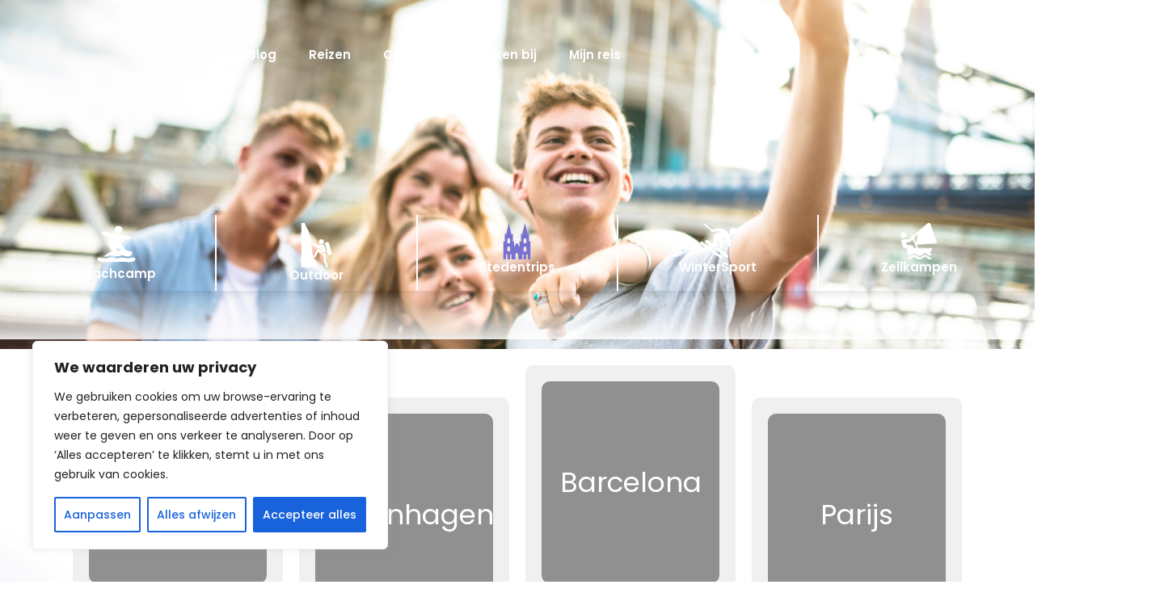

--- FILE ---
content_type: text/html; charset=UTF-8
request_url: https://huski.nl/stedentrips/
body_size: 48922
content:
<!DOCTYPE html><html lang="en-GB"><head><meta charset="UTF-8"><meta name="viewport" content="width=device-width, initial-scale=1"><link rel="preload" href="https://huski.nl/wp-content/uploads/2025/09/Beachcampblokarten-1-2.webp" as="image"><link rel="profile" href="https://gmpg.org/xfn/11"><meta name='robots' content='index, follow, max-image-preview:large, max-snippet:-1, max-video-preview:-1' /><style>img:is([sizes="auto" i], [sizes^="auto," i]) { contain-intrinsic-size: 3000px 1500px }</style><title>Stedentrips voor scholen – Huski | Educatieve schoolreis</title><meta name="description" content="Ontdek Europese steden met Huski Reizen: Parijs, Londen, Praag en Berlijn. Volledig verzorgd en op maat programma&#039;s voor een onvergetelijke schoolreis." /><link rel="canonical" href="https://huski.nl/stedentrips/" /><meta property="og:locale" content="en_GB" /><meta property="og:type" content="article" /><meta property="og:title" content="Stedentrips voor scholen – Huski | Educatieve schoolreis" /><meta property="og:description" content="Ontdek Europese steden met Huski Reizen: Parijs, Londen, Praag en Berlijn. Volledig verzorgd en op maat programma&#039;s voor een onvergetelijke schoolreis." /><meta property="og:url" content="https://huski.nl/stedentrips/" /><meta property="og:site_name" content="Huski Reizen" /><meta property="article:modified_time" content="2025-09-26T16:09:43+00:00" /><meta property="og:image" content="https://huski.nl/wp-content/uploads/2025/04/spencer-davis-ckotRXopwRM-unsplash-scaled.jpg" /><meta name="twitter:card" content="summary_large_image" /><meta name="twitter:label1" content="Estimated reading time" /><meta name="twitter:data1" content="5 minutes" /> <script type="application/ld+json" class="yoast-schema-graph">{"@context":"https://schema.org","@graph":[{"@type":"WebPage","@id":"https://huski.nl/stedentrips/","url":"https://huski.nl/stedentrips/","name":"Stedentrips voor scholen – Huski | Educatieve schoolreis","isPartOf":{"@id":"https://huski.nl/#website"},"primaryImageOfPage":{"@id":"https://huski.nl/stedentrips/#primaryimage"},"image":{"@id":"https://huski.nl/stedentrips/#primaryimage"},"thumbnailUrl":"https://huski.nl/wp-content/uploads/2025/04/spencer-davis-ckotRXopwRM-unsplash-scaled.jpg","datePublished":"2025-04-09T16:15:04+00:00","dateModified":"2025-09-26T16:09:43+00:00","description":"Ontdek Europese steden met Huski Reizen: Parijs, Londen, Praag en Berlijn. Volledig verzorgd en op maat programma's voor een onvergetelijke schoolreis.","breadcrumb":{"@id":"https://huski.nl/stedentrips/#breadcrumb"},"inLanguage":"en-GB","potentialAction":[{"@type":"ReadAction","target":["https://huski.nl/stedentrips/"]}]},{"@type":"ImageObject","inLanguage":"en-GB","@id":"https://huski.nl/stedentrips/#primaryimage","url":"https://huski.nl/wp-content/uploads/2025/04/spencer-davis-ckotRXopwRM-unsplash-scaled.jpg","contentUrl":"https://huski.nl/wp-content/uploads/2025/04/spencer-davis-ckotRXopwRM-unsplash-scaled.jpg","width":2048,"height":2560},{"@type":"BreadcrumbList","@id":"https://huski.nl/stedentrips/#breadcrumb","itemListElement":[{"@type":"ListItem","position":1,"name":"Home","item":"https://huski.nl/"},{"@type":"ListItem","position":2,"name":"Reizen"}]},{"@type":"WebSite","@id":"https://huski.nl/#website","url":"https://huski.nl/","name":"Huski Reizen","description":"Dé specialist in actieve schoolreizen","publisher":{"@id":"https://huski.nl/#organization"},"potentialAction":[{"@type":"SearchAction","target":{"@type":"EntryPoint","urlTemplate":"https://huski.nl/?s={search_term_string}"},"query-input":{"@type":"PropertyValueSpecification","valueRequired":true,"valueName":"search_term_string"}}],"inLanguage":"en-GB"},{"@type":"Organization","@id":"https://huski.nl/#organization","name":"Huski Reizen B.V.","url":"https://huski.nl/","logo":{"@type":"ImageObject","inLanguage":"en-GB","@id":"https://huski.nl/#/schema/logo/image/","url":"https://huski.nl/wp-content/uploads/2025/05/Huski-Logo-Site-Identity-02-1-1.png","contentUrl":"https://huski.nl/wp-content/uploads/2025/05/Huski-Logo-Site-Identity-02-1-1.png","width":512,"height":512,"caption":"Huski Reizen B.V."},"image":{"@id":"https://huski.nl/#/schema/logo/image/"}}]}</script> <link rel='dns-prefetch' href='//fonts.googleapis.com' /><link rel="alternate" type="application/rss+xml" title="Huski Reizen &raquo; Feed" href="https://huski.nl/feed/" /><link rel="alternate" type="application/rss+xml" title="Huski Reizen &raquo; Comments Feed" href="https://huski.nl/comments/feed/" /><style>.lazyload,
			.lazyloading {
				max-width: 100%;
			}</style> <script>window._wpemojiSettings = {"baseUrl":"https:\/\/s.w.org\/images\/core\/emoji\/16.0.1\/72x72\/","ext":".png","svgUrl":"https:\/\/s.w.org\/images\/core\/emoji\/16.0.1\/svg\/","svgExt":".svg","source":{"concatemoji":"https:\/\/huski.nl\/wp-includes\/js\/wp-emoji-release.min.js?ver=6.8.3"}};
/*! This file is auto-generated */
!function(s,n){var o,i,e;function c(e){try{var t={supportTests:e,timestamp:(new Date).valueOf()};sessionStorage.setItem(o,JSON.stringify(t))}catch(e){}}function p(e,t,n){e.clearRect(0,0,e.canvas.width,e.canvas.height),e.fillText(t,0,0);var t=new Uint32Array(e.getImageData(0,0,e.canvas.width,e.canvas.height).data),a=(e.clearRect(0,0,e.canvas.width,e.canvas.height),e.fillText(n,0,0),new Uint32Array(e.getImageData(0,0,e.canvas.width,e.canvas.height).data));return t.every(function(e,t){return e===a[t]})}function u(e,t){e.clearRect(0,0,e.canvas.width,e.canvas.height),e.fillText(t,0,0);for(var n=e.getImageData(16,16,1,1),a=0;a<n.data.length;a++)if(0!==n.data[a])return!1;return!0}function f(e,t,n,a){switch(t){case"flag":return n(e,"\ud83c\udff3\ufe0f\u200d\u26a7\ufe0f","\ud83c\udff3\ufe0f\u200b\u26a7\ufe0f")?!1:!n(e,"\ud83c\udde8\ud83c\uddf6","\ud83c\udde8\u200b\ud83c\uddf6")&&!n(e,"\ud83c\udff4\udb40\udc67\udb40\udc62\udb40\udc65\udb40\udc6e\udb40\udc67\udb40\udc7f","\ud83c\udff4\u200b\udb40\udc67\u200b\udb40\udc62\u200b\udb40\udc65\u200b\udb40\udc6e\u200b\udb40\udc67\u200b\udb40\udc7f");case"emoji":return!a(e,"\ud83e\udedf")}return!1}function g(e,t,n,a){var r="undefined"!=typeof WorkerGlobalScope&&self instanceof WorkerGlobalScope?new OffscreenCanvas(300,150):s.createElement("canvas"),o=r.getContext("2d",{willReadFrequently:!0}),i=(o.textBaseline="top",o.font="600 32px Arial",{});return e.forEach(function(e){i[e]=t(o,e,n,a)}),i}function t(e){var t=s.createElement("script");t.src=e,t.defer=!0,s.head.appendChild(t)}"undefined"!=typeof Promise&&(o="wpEmojiSettingsSupports",i=["flag","emoji"],n.supports={everything:!0,everythingExceptFlag:!0},e=new Promise(function(e){s.addEventListener("DOMContentLoaded",e,{once:!0})}),new Promise(function(t){var n=function(){try{var e=JSON.parse(sessionStorage.getItem(o));if("object"==typeof e&&"number"==typeof e.timestamp&&(new Date).valueOf()<e.timestamp+604800&&"object"==typeof e.supportTests)return e.supportTests}catch(e){}return null}();if(!n){if("undefined"!=typeof Worker&&"undefined"!=typeof OffscreenCanvas&&"undefined"!=typeof URL&&URL.createObjectURL&&"undefined"!=typeof Blob)try{var e="postMessage("+g.toString()+"("+[JSON.stringify(i),f.toString(),p.toString(),u.toString()].join(",")+"));",a=new Blob([e],{type:"text/javascript"}),r=new Worker(URL.createObjectURL(a),{name:"wpTestEmojiSupports"});return void(r.onmessage=function(e){c(n=e.data),r.terminate(),t(n)})}catch(e){}c(n=g(i,f,p,u))}t(n)}).then(function(e){for(var t in e)n.supports[t]=e[t],n.supports.everything=n.supports.everything&&n.supports[t],"flag"!==t&&(n.supports.everythingExceptFlag=n.supports.everythingExceptFlag&&n.supports[t]);n.supports.everythingExceptFlag=n.supports.everythingExceptFlag&&!n.supports.flag,n.DOMReady=!1,n.readyCallback=function(){n.DOMReady=!0}}).then(function(){return e}).then(function(){var e;n.supports.everything||(n.readyCallback(),(e=n.source||{}).concatemoji?t(e.concatemoji):e.wpemoji&&e.twemoji&&(t(e.twemoji),t(e.wpemoji)))}))}((window,document),window._wpemojiSettings);</script> <link rel='stylesheet' id='astra-theme-css-css' href='https://huski.nl/wp-content/themes/astra/assets/css/minified/main.min.css?ver=4.12.1' media='all' /><style id='astra-theme-css-inline-css'>:root{--ast-post-nav-space:0;--ast-container-default-xlg-padding:2.5em;--ast-container-default-lg-padding:2.5em;--ast-container-default-slg-padding:2em;--ast-container-default-md-padding:2.5em;--ast-container-default-sm-padding:2.5em;--ast-container-default-xs-padding:2.4em;--ast-container-default-xxs-padding:1.8em;--ast-code-block-background:#ECEFF3;--ast-comment-inputs-background:#F9FAFB;--ast-normal-container-width:1200px;--ast-narrow-container-width:750px;--ast-blog-title-font-weight:600;--ast-blog-meta-weight:600;--ast-global-color-primary:var(--ast-global-color-4);--ast-global-color-secondary:var(--ast-global-color-5);--ast-global-color-alternate-background:var(--ast-global-color-6);--ast-global-color-subtle-background:var(--ast-global-color-7);--ast-bg-style-guide:var( --ast-global-color-secondary,--ast-global-color-5 );--ast-shadow-style-guide:0px 0px 4px 0 #00000057;--ast-global-dark-bg-style:#fff;--ast-global-dark-lfs:#fbfbfb;--ast-widget-bg-color:#fafafa;--ast-wc-container-head-bg-color:#fbfbfb;--ast-title-layout-bg:#eeeeee;--ast-search-border-color:#e7e7e7;--ast-lifter-hover-bg:#e6e6e6;--ast-gallery-block-color:#000;--srfm-color-input-label:var(--ast-global-color-2);}html{font-size:143.75%;}a{color:var(--ast-global-color-0);}a:hover,a:focus{color:var(--ast-global-color-1);}body,button,input,select,textarea,.ast-button,.ast-custom-button{font-family:'Poppins',sans-serif;font-weight:400;font-size:23px;font-size:1rem;line-height:var(--ast-body-line-height,1.65);}blockquote{color:var(--ast-global-color-8);}h1,h2,h3,h4,h5,h6,.entry-content :where(h1,h2,h3,h4,h5,h6),.site-title,.site-title a{font-family:'Poppins',sans-serif;font-weight:700;}.ast-site-identity .site-title a{color:var(--ast-global-color-2);}.site-title{font-size:26px;font-size:1.1304347826087rem;display:block;}.site-header .site-description{font-size:15px;font-size:0.65217391304348rem;display:none;}.entry-title{font-size:20px;font-size:0.8695652173913rem;}.ast-blog-single-element.ast-taxonomy-container a{font-size:14px;font-size:0.60869565217391rem;}.ast-blog-meta-container{font-size:13px;font-size:0.56521739130435rem;}.archive .ast-article-post .ast-article-inner,.blog .ast-article-post .ast-article-inner,.archive .ast-article-post .ast-article-inner:hover,.blog .ast-article-post .ast-article-inner:hover{border-top-left-radius:6px;border-top-right-radius:6px;border-bottom-right-radius:6px;border-bottom-left-radius:6px;overflow:hidden;}h1,.entry-content :where(h1){font-size:75px;font-size:3.2608695652174rem;font-weight:700;font-family:'Poppins',sans-serif;line-height:1.4em;}h2,.entry-content :where(h2){font-size:65px;font-size:2.8260869565217rem;font-weight:600;font-family:'Poppins',sans-serif;line-height:1.3em;}h3,.entry-content :where(h3){font-size:24px;font-size:1.0434782608696rem;font-weight:700;font-family:'Poppins',sans-serif;line-height:1.3em;}h4,.entry-content :where(h4){font-size:20px;font-size:0.8695652173913rem;line-height:1.2em;font-weight:700;font-family:'Poppins',sans-serif;}h5,.entry-content :where(h5){font-size:18px;font-size:0.78260869565217rem;line-height:1.2em;font-weight:700;font-family:'Poppins',sans-serif;}h6,.entry-content :where(h6){font-size:16px;font-size:0.69565217391304rem;line-height:1.25em;font-weight:700;font-family:'Poppins',sans-serif;}::selection{background-color:var(--ast-global-color-0);color:#ffffff;}body,h1,h2,h3,h4,h5,h6,.entry-title a,.entry-content :where(h1,h2,h3,h4,h5,h6){color:var(--ast-global-color-8);}.tagcloud a:hover,.tagcloud a:focus,.tagcloud a.current-item{color:#ffffff;border-color:var(--ast-global-color-0);background-color:var(--ast-global-color-0);}input:focus,input[type="text"]:focus,input[type="email"]:focus,input[type="url"]:focus,input[type="password"]:focus,input[type="reset"]:focus,input[type="search"]:focus,textarea:focus{border-color:var(--ast-global-color-0);}input[type="radio"]:checked,input[type=reset],input[type="checkbox"]:checked,input[type="checkbox"]:hover:checked,input[type="checkbox"]:focus:checked,input[type=range]::-webkit-slider-thumb{border-color:var(--ast-global-color-0);background-color:var(--ast-global-color-0);box-shadow:none;}.site-footer a:hover + .post-count,.site-footer a:focus + .post-count{background:var(--ast-global-color-0);border-color:var(--ast-global-color-0);}.single .nav-links .nav-previous,.single .nav-links .nav-next{color:var(--ast-global-color-0);}.entry-meta,.entry-meta *{line-height:1.45;color:var(--ast-global-color-0);font-weight:600;}.entry-meta a:not(.ast-button):hover,.entry-meta a:not(.ast-button):hover *,.entry-meta a:not(.ast-button):focus,.entry-meta a:not(.ast-button):focus *,.page-links > .page-link,.page-links .page-link:hover,.post-navigation a:hover{color:var(--ast-global-color-1);}#cat option,.secondary .calendar_wrap thead a,.secondary .calendar_wrap thead a:visited{color:var(--ast-global-color-0);}.secondary .calendar_wrap #today,.ast-progress-val span{background:var(--ast-global-color-0);}.secondary a:hover + .post-count,.secondary a:focus + .post-count{background:var(--ast-global-color-0);border-color:var(--ast-global-color-0);}.calendar_wrap #today > a{color:#ffffff;}.page-links .page-link,.single .post-navigation a{color:var(--ast-global-color-8);}.ast-search-menu-icon .search-form button.search-submit{padding:0 4px;}.ast-search-menu-icon form.search-form{padding-right:0;}.ast-search-menu-icon.slide-search input.search-field{width:0;}.ast-header-search .ast-search-menu-icon.ast-dropdown-active .search-form,.ast-header-search .ast-search-menu-icon.ast-dropdown-active .search-field:focus{transition:all 0.2s;}.search-form input.search-field:focus{outline:none;}.ast-search-menu-icon .search-form button.search-submit:focus,.ast-theme-transparent-header .ast-header-search .ast-dropdown-active .ast-icon,.ast-theme-transparent-header .ast-inline-search .search-field:focus .ast-icon{color:var(--ast-global-color-1);}.ast-header-search .slide-search .search-form{border:2px solid var(--ast-global-color-0);}.ast-header-search .slide-search .search-field{background-color:(--ast-global-dark-bg-style);}.ast-archive-title{color:var(--ast-global-color-2);}.widget-title{font-size:32px;font-size:1.3913043478261rem;color:var(--ast-global-color-2);}.ast-single-post .entry-content a,.ast-comment-content a:not(.ast-comment-edit-reply-wrap a){text-decoration:underline;}.ast-single-post .elementor-widget-button .elementor-button,.ast-single-post .entry-content .uagb-tab a,.ast-single-post .entry-content .uagb-ifb-cta a,.ast-single-post .entry-content .uabb-module-content a,.ast-single-post .entry-content .uagb-post-grid a,.ast-single-post .entry-content .uagb-timeline a,.ast-single-post .entry-content .uagb-toc__wrap a,.ast-single-post .entry-content .uagb-taxomony-box a,.entry-content .wp-block-latest-posts > li > a,.ast-single-post .entry-content .wp-block-file__button,a.ast-post-filter-single,.ast-single-post .ast-comment-content .comment-reply-link,.ast-single-post .ast-comment-content .comment-edit-link{text-decoration:none;}.ast-search-menu-icon.slide-search a:focus-visible:focus-visible,.astra-search-icon:focus-visible,#close:focus-visible,a:focus-visible,.ast-menu-toggle:focus-visible,.site .skip-link:focus-visible,.wp-block-loginout input:focus-visible,.wp-block-search.wp-block-search__button-inside .wp-block-search__inside-wrapper,.ast-header-navigation-arrow:focus-visible,.ast-orders-table__row .ast-orders-table__cell:focus-visible,a#ast-apply-coupon:focus-visible,#ast-apply-coupon:focus-visible,#close:focus-visible,.button.search-submit:focus-visible,#search_submit:focus,.normal-search:focus-visible,.ast-header-account-wrap:focus-visible,.astra-cart-drawer-close:focus,.ast-single-variation:focus,.ast-button:focus,.ast-builder-button-wrap:has(.ast-custom-button-link:focus),.ast-builder-button-wrap .ast-custom-button-link:focus{outline-style:dotted;outline-color:inherit;outline-width:thin;}input:focus,input[type="text"]:focus,input[type="email"]:focus,input[type="url"]:focus,input[type="password"]:focus,input[type="reset"]:focus,input[type="search"]:focus,input[type="number"]:focus,textarea:focus,.wp-block-search__input:focus,[data-section="section-header-mobile-trigger"] .ast-button-wrap .ast-mobile-menu-trigger-minimal:focus,.ast-mobile-popup-drawer.active .menu-toggle-close:focus,#ast-scroll-top:focus,#coupon_code:focus,#ast-coupon-code:focus{border-style:dotted;border-color:inherit;border-width:thin;}input{outline:none;}.ast-logo-title-inline .site-logo-img{padding-right:1em;}body .ast-oembed-container *{position:absolute;top:0;width:100%;height:100%;left:0;}body .wp-block-embed-pocket-casts .ast-oembed-container *{position:unset;}.ast-single-post-featured-section + article {margin-top: 2em;}.site-content .ast-single-post-featured-section img {width: 100%;overflow: hidden;object-fit: cover;}.ast-separate-container .site-content .ast-single-post-featured-section + article {margin-top: -80px;z-index: 9;position: relative;border-radius: 4px;}@media (min-width: 922px) {.ast-no-sidebar .site-content .ast-article-image-container--wide {margin-left: -120px;margin-right: -120px;max-width: unset;width: unset;}.ast-left-sidebar .site-content .ast-article-image-container--wide,.ast-right-sidebar .site-content .ast-article-image-container--wide {margin-left: -10px;margin-right: -10px;}.site-content .ast-article-image-container--full {margin-left: calc( -50vw + 50%);margin-right: calc( -50vw + 50%);max-width: 100vw;width: 100vw;}.ast-left-sidebar .site-content .ast-article-image-container--full,.ast-right-sidebar .site-content .ast-article-image-container--full {margin-left: -10px;margin-right: -10px;max-width: inherit;width: auto;}}.site > .ast-single-related-posts-container {margin-top: 0;}@media (min-width: 922px) {.ast-desktop .ast-container--narrow {max-width: var(--ast-narrow-container-width);margin: 0 auto;}}.ast-page-builder-template .hentry {margin: 0;}.ast-page-builder-template .site-content > .ast-container {max-width: 100%;padding: 0;}.ast-page-builder-template .site .site-content #primary {padding: 0;margin: 0;}.ast-page-builder-template .no-results {text-align: center;margin: 4em auto;}.ast-page-builder-template .ast-pagination {padding: 2em;}.ast-page-builder-template .entry-header.ast-no-title.ast-no-thumbnail {margin-top: 0;}.ast-page-builder-template .entry-header.ast-header-without-markup {margin-top: 0;margin-bottom: 0;}.ast-page-builder-template .entry-header.ast-no-title.ast-no-meta {margin-bottom: 0;}.ast-page-builder-template.single .post-navigation {padding-bottom: 2em;}.ast-page-builder-template.single-post .site-content > .ast-container {max-width: 100%;}.ast-page-builder-template .entry-header {margin-top: 2em;margin-left: auto;margin-right: auto;}.ast-page-builder-template .ast-archive-description {margin: 2em auto 0;padding-left: 20px;padding-right: 20px;}.ast-page-builder-template .ast-row {margin-left: 0;margin-right: 0;}.single.ast-page-builder-template .entry-header + .entry-content,.single.ast-page-builder-template .ast-single-entry-banner + .site-content article .entry-content {margin-bottom: 2em;}@media(min-width: 921px) {.ast-page-builder-template.archive.ast-right-sidebar .ast-row article,.ast-page-builder-template.archive.ast-left-sidebar .ast-row article {padding-left: 0;padding-right: 0;}}input[type="text"],input[type="number"],input[type="email"],input[type="url"],input[type="password"],input[type="search"],input[type=reset],input[type=tel],input[type=date],select,textarea{font-size:16px;font-style:normal;font-weight:400;line-height:24px;width:100%;padding:12px 16px;border-radius:4px;box-shadow:0px 1px 2px 0px rgba(0,0,0,0.05);color:var(--ast-form-input-text,#475569);}input[type="text"],input[type="number"],input[type="email"],input[type="url"],input[type="password"],input[type="search"],input[type=reset],input[type=tel],input[type=date],select{height:40px;}input[type="date"]{border-width:1px;border-style:solid;border-color:var(--ast-border-color);background:var( --ast-global-color-secondary,--ast-global-color-5 );}input[type="text"]:focus,input[type="number"]:focus,input[type="email"]:focus,input[type="url"]:focus,input[type="password"]:focus,input[type="search"]:focus,input[type=reset]:focus,input[type="tel"]:focus,input[type="date"]:focus,select:focus,textarea:focus{border-color:#046BD2;box-shadow:none;outline:none;color:var(--ast-form-input-focus-text,#475569);}label,legend{color:var(--ast-global-color-2,#111827 );font-size:14px;font-style:normal;font-weight:500;line-height:20px;}select{padding:6px 10px;}fieldset{padding:30px;border-radius:4px;}button,.ast-button,.button,input[type="button"],input[type="reset"],input[type="submit"]{border-radius:4px;box-shadow:0px 1px 2px 0px rgba(0,0,0,0.05);}:root{--ast-comment-inputs-background:#FFF;}::placeholder{color:var(--ast-form-field-color,#9CA3AF);}::-ms-input-placeholder{color:var(--ast-form-field-color,#9CA3AF);}.wpcf7 input.wpcf7-form-control:not([type=submit]),.wpcf7 textarea.wpcf7-form-control{padding:12px 16px;}.wpcf7 select.wpcf7-form-control{padding:6px 10px;}.wpcf7 input.wpcf7-form-control:not([type=submit]):focus,.wpcf7 select.wpcf7-form-control:focus,.wpcf7 textarea.wpcf7-form-control:focus{border-style:disable;border-color:#046BD2;border-width:thin;box-shadow:none;outline:none;color:var(--ast-form-input-focus-text,#475569);}.wpcf7 .wpcf7-not-valid-tip{color:#DC2626;font-size:14px;font-weight:400;line-height:20px;margin-top:8px;}.wpcf7 input[type=file].wpcf7-form-control{font-size:16px;font-style:normal;font-weight:400;line-height:24px;width:100%;padding:12px 16px;border-radius:4px;box-shadow:0px 1px 2px 0px rgba(0,0,0,0.05);color:var(--ast-form-input-text,#475569);}@media (max-width:921.9px){#ast-desktop-header{display:none;}}@media (min-width:922px){#ast-mobile-header{display:none;}}.wp-block-buttons.aligncenter{justify-content:center;}@media (max-width:921px){.ast-theme-transparent-header #primary,.ast-theme-transparent-header #secondary{padding:0;}}@media (max-width:921px){.ast-plain-container.ast-no-sidebar #primary{padding:0;}}.ast-plain-container.ast-no-sidebar #primary{margin-top:0;margin-bottom:0;}@media (min-width:1200px){.ast-plain-container.ast-no-sidebar #primary{margin-top:60px;margin-bottom:60px;}}.wp-block-button.is-style-outline .wp-block-button__link{border-color:#023f76;border-top-width:2px;border-right-width:2px;border-bottom-width:2px;border-left-width:2px;}div.wp-block-button.is-style-outline > .wp-block-button__link:not(.has-text-color),div.wp-block-button.wp-block-button__link.is-style-outline:not(.has-text-color){color:#023f76;}.wp-block-button.is-style-outline .wp-block-button__link:hover,.wp-block-buttons .wp-block-button.is-style-outline .wp-block-button__link:focus,.wp-block-buttons .wp-block-button.is-style-outline > .wp-block-button__link:not(.has-text-color):hover,.wp-block-buttons .wp-block-button.wp-block-button__link.is-style-outline:not(.has-text-color):hover{color:#ffffff;background-color:var(--ast-global-color-1);border-color:var(--ast-global-color-1);}.post-page-numbers.current .page-link,.ast-pagination .page-numbers.current{color:#ffffff;border-color:var(--ast-global-color-0);background-color:var(--ast-global-color-0);}.wp-block-button.is-style-outline .wp-block-button__link{border-top-width:2px;border-right-width:2px;border-bottom-width:2px;border-left-width:2px;}.wp-block-buttons .wp-block-button.is-style-outline .wp-block-button__link.wp-element-button,.ast-outline-button,.wp-block-uagb-buttons-child .uagb-buttons-repeater.ast-outline-button{border-color:#023f76;border-top-width:2px;border-right-width:2px;border-bottom-width:2px;border-left-width:2px;font-family:inherit;font-weight:500;font-size:16px;font-size:0.69565217391304rem;line-height:1em;padding-top:13px;padding-right:30px;padding-bottom:13px;padding-left:30px;}.wp-block-buttons .wp-block-button.is-style-outline > .wp-block-button__link:not(.has-text-color),.wp-block-buttons .wp-block-button.wp-block-button__link.is-style-outline:not(.has-text-color),.ast-outline-button{color:#023f76;}.wp-block-button.is-style-outline .wp-block-button__link:hover,.wp-block-buttons .wp-block-button.is-style-outline .wp-block-button__link:focus,.wp-block-buttons .wp-block-button.is-style-outline > .wp-block-button__link:not(.has-text-color):hover,.wp-block-buttons .wp-block-button.wp-block-button__link.is-style-outline:not(.has-text-color):hover,.ast-outline-button:hover,.ast-outline-button:focus,.wp-block-uagb-buttons-child .uagb-buttons-repeater.ast-outline-button:hover,.wp-block-uagb-buttons-child .uagb-buttons-repeater.ast-outline-button:focus{color:#ffffff;background-color:var(--ast-global-color-1);border-color:var(--ast-global-color-1);}.ast-single-post .entry-content a.ast-outline-button,.ast-single-post .entry-content .is-style-outline>.wp-block-button__link{text-decoration:none;}.wp-block-button .wp-block-button__link.wp-element-button.is-style-outline:not(.has-background),.wp-block-button.is-style-outline>.wp-block-button__link.wp-element-button:not(.has-background),.ast-outline-button{background-color:transparent;}.uagb-buttons-repeater.ast-outline-button{border-radius:9999px;}@media (max-width:921px){.wp-block-buttons .wp-block-button.is-style-outline .wp-block-button__link.wp-element-button,.ast-outline-button,.wp-block-uagb-buttons-child .uagb-buttons-repeater.ast-outline-button{padding-top:12px;padding-right:28px;padding-bottom:12px;padding-left:28px;}}@media (max-width:544px){.wp-block-buttons .wp-block-button.is-style-outline .wp-block-button__link.wp-element-button,.ast-outline-button,.wp-block-uagb-buttons-child .uagb-buttons-repeater.ast-outline-button{padding-top:10px;padding-right:24px;padding-bottom:10px;padding-left:24px;}}.entry-content[data-ast-blocks-layout] > figure{margin-bottom:1em;}h1.widget-title{font-weight:700;}h2.widget-title{font-weight:600;}h3.widget-title{font-weight:700;}.elementor-widget-container .elementor-loop-container .e-loop-item[data-elementor-type="loop-item"]{width:100%;} .content-area .elementor-widget-theme-post-content h1,.content-area .elementor-widget-theme-post-content h2,.content-area .elementor-widget-theme-post-content h3,.content-area .elementor-widget-theme-post-content h4,.content-area .elementor-widget-theme-post-content h5,.content-area .elementor-widget-theme-post-content h6{margin-top:1.5em;margin-bottom:calc(0.3em + 10px);}#page{display:flex;flex-direction:column;min-height:100vh;}.ast-404-layout-1 h1.page-title{color:var(--ast-global-color-2);}.single .post-navigation a{line-height:1em;height:inherit;}.error-404 .page-sub-title{font-size:1.5rem;font-weight:inherit;}.search .site-content .content-area .search-form{margin-bottom:0;}#page .site-content{flex-grow:1;}.widget{margin-bottom:1.25em;}#secondary li{line-height:1.5em;}#secondary .wp-block-group h2{margin-bottom:0.7em;}#secondary h2{font-size:1.7rem;}.ast-separate-container .ast-article-post,.ast-separate-container .ast-article-single,.ast-separate-container .comment-respond{padding:3em;}.ast-separate-container .ast-article-single .ast-article-single{padding:0;}.ast-article-single .wp-block-post-template-is-layout-grid{padding-left:0;}.ast-separate-container .comments-title,.ast-narrow-container .comments-title{padding:1.5em 2em;}.ast-page-builder-template .comment-form-textarea,.ast-comment-formwrap .ast-grid-common-col{padding:0;}.ast-comment-formwrap{padding:0;display:inline-flex;column-gap:20px;width:100%;margin-left:0;margin-right:0;}.comments-area textarea#comment:focus,.comments-area textarea#comment:active,.comments-area .ast-comment-formwrap input[type="text"]:focus,.comments-area .ast-comment-formwrap input[type="text"]:active {box-shadow:none;outline:none;}.archive.ast-page-builder-template .entry-header{margin-top:2em;}.ast-page-builder-template .ast-comment-formwrap{width:100%;}.entry-title{margin-bottom:0.6em;}.ast-archive-description p{font-size:inherit;font-weight:inherit;line-height:inherit;}.ast-separate-container .ast-comment-list li.depth-1,.hentry{margin-bottom:1.5em;}.site-content section.ast-archive-description{margin-bottom:2em;}@media (min-width:921px){.ast-left-sidebar.ast-page-builder-template #secondary,.archive.ast-right-sidebar.ast-page-builder-template .site-main{padding-left:20px;padding-right:20px;}}@media (max-width:544px){.ast-comment-formwrap.ast-row{column-gap:10px;display:inline-block;}#ast-commentform .ast-grid-common-col{position:relative;width:100%;}}@media (min-width:1201px){.ast-separate-container .ast-article-post,.ast-separate-container .ast-article-single,.ast-separate-container .ast-author-box,.ast-separate-container .ast-404-layout-1,.ast-separate-container .no-results{padding:3em;}} .content-area .elementor-widget-theme-post-content h1,.content-area .elementor-widget-theme-post-content h2,.content-area .elementor-widget-theme-post-content h3,.content-area .elementor-widget-theme-post-content h4,.content-area .elementor-widget-theme-post-content h5,.content-area .elementor-widget-theme-post-content h6{margin-top:1.5em;margin-bottom:calc(0.3em + 10px);}.elementor-loop-container .e-loop-item,.elementor-loop-container .ast-separate-container .ast-article-post,.elementor-loop-container .ast-separate-container .ast-article-single,.elementor-loop-container .ast-separate-container .comment-respond{padding:0px;}@media (max-width:921px){.ast-left-sidebar #content > .ast-container{display:flex;flex-direction:column-reverse;width:100%;}}@media (min-width:922px){.ast-separate-container.ast-right-sidebar #primary,.ast-separate-container.ast-left-sidebar #primary{border:0;}.search-no-results.ast-separate-container #primary{margin-bottom:4em;}}.wp-block-button .wp-block-button__link{color:#023f76;}.wp-block-button .wp-block-button__link:hover,.wp-block-button .wp-block-button__link:focus{color:#ffffff;background-color:var(--ast-global-color-1);border-color:var(--ast-global-color-1);}.elementor-widget-heading h1.elementor-heading-title{line-height:1.4em;}.elementor-widget-heading h2.elementor-heading-title{line-height:1.3em;}.elementor-widget-heading h3.elementor-heading-title{line-height:1.3em;}.elementor-widget-heading h4.elementor-heading-title{line-height:1.2em;}.elementor-widget-heading h5.elementor-heading-title{line-height:1.2em;}.elementor-widget-heading h6.elementor-heading-title{line-height:1.25em;}.wp-block-button .wp-block-button__link,.wp-block-search .wp-block-search__button,body .wp-block-file .wp-block-file__button{border-style:solid;border-top-width:2px;border-right-width:2px;border-left-width:2px;border-bottom-width:2px;border-color:#023f76;background-color:rgba(2,64,117,0);color:#023f76;font-family:inherit;font-weight:500;line-height:1em;font-size:16px;font-size:0.69565217391304rem;border-top-left-radius:15px;border-top-right-radius:15px;border-bottom-right-radius:15px;border-bottom-left-radius:15px;padding-top:1em;padding-right:4em;padding-bottom:1em;padding-left:4em;}.ast-single-post .entry-content .wp-block-button .wp-block-button__link,.ast-single-post .entry-content .wp-block-search .wp-block-search__button,body .entry-content .wp-block-file .wp-block-file__button{text-decoration:none;}.menu-toggle,button,.ast-button,.ast-custom-button,.button,input#submit,input[type="button"],input[type="submit"],input[type="reset"],#comments .submit,.search .search-submit,form[CLASS*="wp-block-search__"].wp-block-search .wp-block-search__inside-wrapper .wp-block-search__button,body .wp-block-file .wp-block-file__button,.search .search-submit{border-style:solid;border-top-width:2px;border-right-width:2px;border-left-width:2px;border-bottom-width:2px;color:#023f76;border-color:#023f76;background-color:rgba(2,64,117,0);padding-top:1em;padding-right:4em;padding-bottom:1em;padding-left:4em;font-family:inherit;font-weight:500;font-size:16px;font-size:0.69565217391304rem;line-height:1em;border-top-left-radius:15px;border-top-right-radius:15px;border-bottom-right-radius:15px;border-bottom-left-radius:15px;}button:focus,.menu-toggle:hover,button:hover,.ast-button:hover,.ast-custom-button:hover .button:hover,.ast-custom-button:hover ,input[type=reset]:hover,input[type=reset]:focus,input#submit:hover,input#submit:focus,input[type="button"]:hover,input[type="button"]:focus,input[type="submit"]:hover,input[type="submit"]:focus,form[CLASS*="wp-block-search__"].wp-block-search .wp-block-search__inside-wrapper .wp-block-search__button:hover,form[CLASS*="wp-block-search__"].wp-block-search .wp-block-search__inside-wrapper .wp-block-search__button:focus,body .wp-block-file .wp-block-file__button:hover,body .wp-block-file .wp-block-file__button:focus{color:#ffffff;background-color:var(--ast-global-color-1);border-color:var(--ast-global-color-1);}form[CLASS*="wp-block-search__"].wp-block-search .wp-block-search__inside-wrapper .wp-block-search__button.has-icon{padding-top:calc(1em - 3px);padding-right:calc(4em - 3px);padding-bottom:calc(1em - 3px);padding-left:calc(4em - 3px);}@media (max-width:921px){.ast-mobile-header-stack .main-header-bar .ast-search-menu-icon{display:inline-block;}.ast-header-break-point.ast-header-custom-item-outside .ast-mobile-header-stack .main-header-bar .ast-search-icon{margin:0;}.ast-comment-avatar-wrap img{max-width:2.5em;}.ast-comment-meta{padding:0 1.8888em 1.3333em;}}@media (min-width:544px){.ast-container{max-width:100%;}}@media (max-width:544px){.ast-separate-container .ast-article-post,.ast-separate-container .ast-article-single,.ast-separate-container .comments-title,.ast-separate-container .ast-archive-description{padding:1.5em 1em;}.ast-separate-container #content .ast-container{padding-left:0.54em;padding-right:0.54em;}.ast-separate-container .ast-comment-list .bypostauthor{padding:.5em;}.ast-search-menu-icon.ast-dropdown-active .search-field{width:170px;}} #ast-mobile-header .ast-site-header-cart-li a{pointer-events:none;}.ast-separate-container{background-color:var(--ast-global-color-5);background-image:none;}@media (max-width:921px){.widget-title{font-size:24px;font-size:1.4117647058824rem;}body,button,input,select,textarea,.ast-button,.ast-custom-button{font-size:17px;font-size:0.73913043478261rem;}#secondary,#secondary button,#secondary input,#secondary select,#secondary textarea{font-size:17px;font-size:0.73913043478261rem;}.site-title{display:block;}.site-header .site-description{display:none;}h1,.entry-content :where(h1){font-size:50px;font-size:2.1739130434783rem;}h2,.entry-content :where(h2){font-size:40px;font-size:1.7391304347826rem;}h3,.entry-content :where(h3){font-size:20px;font-size:0.8695652173913rem;}}@media (max-width:544px){.widget-title{font-size:17px;font-size:1.4166666666667rem;}body,button,input,select,textarea,.ast-button,.ast-custom-button{font-size:12px;font-size:0.52173913043478rem;}#secondary,#secondary button,#secondary input,#secondary select,#secondary textarea{font-size:12px;font-size:0.52173913043478rem;}.site-title{display:block;}.site-header .site-description{display:none;}h1,.entry-content :where(h1){font-size:25px;font-size:1.0869565217391rem;}h2,.entry-content :where(h2){font-size:20px;font-size:0.8695652173913rem;}h3,.entry-content :where(h3){font-size:20px;font-size:0.8695652173913rem;}}@media (max-width:544px){html{font-size:143.75%;}}@media (min-width:922px){.ast-container{max-width:1240px;}}@media (min-width:922px){.site-content .ast-container{display:flex;}}@media (max-width:921px){.site-content .ast-container{flex-direction:column;}}.entry-content :where(h1,h2,h3,h4,h5,h6){clear:none;}@media (min-width:922px){.main-header-menu .sub-menu .menu-item.ast-left-align-sub-menu:hover > .sub-menu,.main-header-menu .sub-menu .menu-item.ast-left-align-sub-menu.focus > .sub-menu{margin-left:-0px;}}.entry-content li > p{margin-bottom:0;}.site .comments-area{padding-bottom:2em;margin-top:2em;}.wp-block-file {display: flex;align-items: center;flex-wrap: wrap;justify-content: space-between;}.wp-block-pullquote {border: none;}.wp-block-pullquote blockquote::before {content: "\201D";font-family: "Helvetica",sans-serif;display: flex;transform: rotate( 180deg );font-size: 6rem;font-style: normal;line-height: 1;font-weight: bold;align-items: center;justify-content: center;}.has-text-align-right > blockquote::before {justify-content: flex-start;}.has-text-align-left > blockquote::before {justify-content: flex-end;}figure.wp-block-pullquote.is-style-solid-color blockquote {max-width: 100%;text-align: inherit;}:root {--wp--custom--ast-default-block-top-padding: 3em;--wp--custom--ast-default-block-right-padding: 3em;--wp--custom--ast-default-block-bottom-padding: 3em;--wp--custom--ast-default-block-left-padding: 3em;--wp--custom--ast-container-width: 1200px;--wp--custom--ast-content-width-size: 1200px;--wp--custom--ast-wide-width-size: calc(1200px + var(--wp--custom--ast-default-block-left-padding) + var(--wp--custom--ast-default-block-right-padding));}.ast-narrow-container {--wp--custom--ast-content-width-size: 750px;--wp--custom--ast-wide-width-size: 750px;}@media(max-width: 921px) {:root {--wp--custom--ast-default-block-top-padding: 3em;--wp--custom--ast-default-block-right-padding: 2em;--wp--custom--ast-default-block-bottom-padding: 3em;--wp--custom--ast-default-block-left-padding: 2em;}}@media(max-width: 544px) {:root {--wp--custom--ast-default-block-top-padding: 3em;--wp--custom--ast-default-block-right-padding: 1.5em;--wp--custom--ast-default-block-bottom-padding: 3em;--wp--custom--ast-default-block-left-padding: 1.5em;}}.entry-content > .wp-block-group,.entry-content > .wp-block-cover,.entry-content > .wp-block-columns {padding-top: var(--wp--custom--ast-default-block-top-padding);padding-right: var(--wp--custom--ast-default-block-right-padding);padding-bottom: var(--wp--custom--ast-default-block-bottom-padding);padding-left: var(--wp--custom--ast-default-block-left-padding);}.ast-plain-container.ast-no-sidebar .entry-content > .alignfull,.ast-page-builder-template .ast-no-sidebar .entry-content > .alignfull {margin-left: calc( -50vw + 50%);margin-right: calc( -50vw + 50%);max-width: 100vw;width: 100vw;}.ast-plain-container.ast-no-sidebar .entry-content .alignfull .alignfull,.ast-page-builder-template.ast-no-sidebar .entry-content .alignfull .alignfull,.ast-plain-container.ast-no-sidebar .entry-content .alignfull .alignwide,.ast-page-builder-template.ast-no-sidebar .entry-content .alignfull .alignwide,.ast-plain-container.ast-no-sidebar .entry-content .alignwide .alignfull,.ast-page-builder-template.ast-no-sidebar .entry-content .alignwide .alignfull,.ast-plain-container.ast-no-sidebar .entry-content .alignwide .alignwide,.ast-page-builder-template.ast-no-sidebar .entry-content .alignwide .alignwide,.ast-plain-container.ast-no-sidebar .entry-content .wp-block-column .alignfull,.ast-page-builder-template.ast-no-sidebar .entry-content .wp-block-column .alignfull,.ast-plain-container.ast-no-sidebar .entry-content .wp-block-column .alignwide,.ast-page-builder-template.ast-no-sidebar .entry-content .wp-block-column .alignwide {margin-left: auto;margin-right: auto;width: 100%;}[data-ast-blocks-layout] .wp-block-separator:not(.is-style-dots) {height: 0;}[data-ast-blocks-layout] .wp-block-separator {margin: 20px auto;}[data-ast-blocks-layout] .wp-block-separator:not(.is-style-wide):not(.is-style-dots) {max-width: 100px;}[data-ast-blocks-layout] .wp-block-separator.has-background {padding: 0;}.entry-content[data-ast-blocks-layout] > * {max-width: var(--wp--custom--ast-content-width-size);margin-left: auto;margin-right: auto;}.entry-content[data-ast-blocks-layout] > .alignwide {max-width: var(--wp--custom--ast-wide-width-size);}.entry-content[data-ast-blocks-layout] .alignfull {max-width: none;}.entry-content .wp-block-columns {margin-bottom: 0;}blockquote {margin: 1.5em;border-color: rgba(0,0,0,0.05);}.wp-block-quote:not(.has-text-align-right):not(.has-text-align-center) {border-left: 5px solid rgba(0,0,0,0.05);}.has-text-align-right > blockquote,blockquote.has-text-align-right {border-right: 5px solid rgba(0,0,0,0.05);}.has-text-align-left > blockquote,blockquote.has-text-align-left {border-left: 5px solid rgba(0,0,0,0.05);}.wp-block-site-tagline,.wp-block-latest-posts .read-more {margin-top: 15px;}.wp-block-loginout p label {display: block;}.wp-block-loginout p:not(.login-remember):not(.login-submit) input {width: 100%;}.wp-block-loginout input:focus {border-color: transparent;}.wp-block-loginout input:focus {outline: thin dotted;}.entry-content .wp-block-media-text .wp-block-media-text__content {padding: 0 0 0 8%;}.entry-content .wp-block-media-text.has-media-on-the-right .wp-block-media-text__content {padding: 0 8% 0 0;}.entry-content .wp-block-media-text.has-background .wp-block-media-text__content {padding: 8%;}.entry-content .wp-block-cover:not([class*="background-color"]):not(.has-text-color.has-link-color) .wp-block-cover__inner-container,.entry-content .wp-block-cover:not([class*="background-color"]) .wp-block-cover-image-text,.entry-content .wp-block-cover:not([class*="background-color"]) .wp-block-cover-text,.entry-content .wp-block-cover-image:not([class*="background-color"]) .wp-block-cover__inner-container,.entry-content .wp-block-cover-image:not([class*="background-color"]) .wp-block-cover-image-text,.entry-content .wp-block-cover-image:not([class*="background-color"]) .wp-block-cover-text {color: var(--ast-global-color-primary,var(--ast-global-color-5));}.wp-block-loginout .login-remember input {width: 1.1rem;height: 1.1rem;margin: 0 5px 4px 0;vertical-align: middle;}.wp-block-latest-posts > li > *:first-child,.wp-block-latest-posts:not(.is-grid) > li:first-child {margin-top: 0;}.entry-content > .wp-block-buttons,.entry-content > .wp-block-uagb-buttons {margin-bottom: 1.5em;}.wp-block-search__inside-wrapper .wp-block-search__input {padding: 0 10px;color: var(--ast-global-color-3);background: var(--ast-global-color-primary,var(--ast-global-color-5));border-color: var(--ast-border-color);}.wp-block-latest-posts .read-more {margin-bottom: 1.5em;}.wp-block-search__no-button .wp-block-search__inside-wrapper .wp-block-search__input {padding-top: 5px;padding-bottom: 5px;}.wp-block-latest-posts .wp-block-latest-posts__post-date,.wp-block-latest-posts .wp-block-latest-posts__post-author {font-size: 1rem;}.wp-block-latest-posts > li > *,.wp-block-latest-posts:not(.is-grid) > li {margin-top: 12px;margin-bottom: 12px;}.ast-page-builder-template .entry-content[data-ast-blocks-layout] > .alignwide:where(:not(.uagb-is-root-container):not(.spectra-is-root-container)) > * {max-width: var(--wp--custom--ast-wide-width-size);}.ast-page-builder-template .entry-content[data-ast-blocks-layout] > .inherit-container-width > *,.ast-page-builder-template .entry-content[data-ast-blocks-layout] > *:not(.wp-block-group):where(:not(.uagb-is-root-container):not(.spectra-is-root-container)) > *,.entry-content[data-ast-blocks-layout] > .wp-block-cover .wp-block-cover__inner-container {max-width: none ;margin-left: auto;margin-right: auto;}.ast-page-builder-template .entry-content[data-ast-blocks-layout] > *,.ast-page-builder-template .entry-content[data-ast-blocks-layout] > .alignfull:where(:not(.wp-block-group):not(.uagb-is-root-container):not(.spectra-is-root-container)) > * {max-width: none;}.entry-content[data-ast-blocks-layout] .wp-block-cover:not(.alignleft):not(.alignright) {width: auto;}@media(max-width: 1200px) {.ast-separate-container .entry-content > .alignfull,.ast-separate-container .entry-content[data-ast-blocks-layout] > .alignwide,.ast-plain-container .entry-content[data-ast-blocks-layout] > .alignwide,.ast-plain-container .entry-content .alignfull {margin-left: calc(-1 * min(var(--ast-container-default-xlg-padding),20px)) ;margin-right: calc(-1 * min(var(--ast-container-default-xlg-padding),20px));}}@media(min-width: 1201px) {.ast-separate-container .entry-content > .alignfull {margin-left: calc(-1 * var(--ast-container-default-xlg-padding) );margin-right: calc(-1 * var(--ast-container-default-xlg-padding) );}.ast-separate-container .entry-content[data-ast-blocks-layout] > .alignwide,.ast-plain-container .entry-content[data-ast-blocks-layout] > .alignwide {margin-left: auto;margin-right: auto;}}@media(min-width: 921px) {.ast-separate-container .entry-content .wp-block-group.alignwide:not(.inherit-container-width) > :where(:not(.alignleft):not(.alignright)),.ast-plain-container .entry-content .wp-block-group.alignwide:not(.inherit-container-width) > :where(:not(.alignleft):not(.alignright)) {max-width: calc( var(--wp--custom--ast-content-width-size) + 80px );}.ast-plain-container.ast-right-sidebar .entry-content[data-ast-blocks-layout] .alignfull,.ast-plain-container.ast-left-sidebar .entry-content[data-ast-blocks-layout] .alignfull {margin-left: -60px;margin-right: -60px;}}@media(min-width: 544px) {.entry-content > .alignleft {margin-right: 20px;}.entry-content > .alignright {margin-left: 20px;}}@media (max-width:544px){.wp-block-columns .wp-block-column:not(:last-child){margin-bottom:20px;}.wp-block-latest-posts{margin:0;}}@media( max-width: 600px ) {.entry-content .wp-block-media-text .wp-block-media-text__content,.entry-content .wp-block-media-text.has-media-on-the-right .wp-block-media-text__content {padding: 8% 0 0;}.entry-content .wp-block-media-text.has-background .wp-block-media-text__content {padding: 8%;}}.ast-page-builder-template .entry-header {padding-left: 0;}.ast-narrow-container .site-content .wp-block-uagb-image--align-full .wp-block-uagb-image__figure {max-width: 100%;margin-left: auto;margin-right: auto;}.entry-content ul,.entry-content ol {padding: revert;margin: revert;padding-left: 20px;}.entry-content ul.wc-block-product-template{padding: 0;}:root .has-ast-global-color-0-color{color:var(--ast-global-color-0);}:root .has-ast-global-color-0-background-color{background-color:var(--ast-global-color-0);}:root .wp-block-button .has-ast-global-color-0-color{color:var(--ast-global-color-0);}:root .wp-block-button .has-ast-global-color-0-background-color{background-color:var(--ast-global-color-0);}:root .has-ast-global-color-1-color{color:var(--ast-global-color-1);}:root .has-ast-global-color-1-background-color{background-color:var(--ast-global-color-1);}:root .wp-block-button .has-ast-global-color-1-color{color:var(--ast-global-color-1);}:root .wp-block-button .has-ast-global-color-1-background-color{background-color:var(--ast-global-color-1);}:root .has-ast-global-color-2-color{color:var(--ast-global-color-2);}:root .has-ast-global-color-2-background-color{background-color:var(--ast-global-color-2);}:root .wp-block-button .has-ast-global-color-2-color{color:var(--ast-global-color-2);}:root .wp-block-button .has-ast-global-color-2-background-color{background-color:var(--ast-global-color-2);}:root .has-ast-global-color-3-color{color:var(--ast-global-color-3);}:root .has-ast-global-color-3-background-color{background-color:var(--ast-global-color-3);}:root .wp-block-button .has-ast-global-color-3-color{color:var(--ast-global-color-3);}:root .wp-block-button .has-ast-global-color-3-background-color{background-color:var(--ast-global-color-3);}:root .has-ast-global-color-4-color{color:var(--ast-global-color-4);}:root .has-ast-global-color-4-background-color{background-color:var(--ast-global-color-4);}:root .wp-block-button .has-ast-global-color-4-color{color:var(--ast-global-color-4);}:root .wp-block-button .has-ast-global-color-4-background-color{background-color:var(--ast-global-color-4);}:root .has-ast-global-color-5-color{color:var(--ast-global-color-5);}:root .has-ast-global-color-5-background-color{background-color:var(--ast-global-color-5);}:root .wp-block-button .has-ast-global-color-5-color{color:var(--ast-global-color-5);}:root .wp-block-button .has-ast-global-color-5-background-color{background-color:var(--ast-global-color-5);}:root .has-ast-global-color-6-color{color:var(--ast-global-color-6);}:root .has-ast-global-color-6-background-color{background-color:var(--ast-global-color-6);}:root .wp-block-button .has-ast-global-color-6-color{color:var(--ast-global-color-6);}:root .wp-block-button .has-ast-global-color-6-background-color{background-color:var(--ast-global-color-6);}:root .has-ast-global-color-7-color{color:var(--ast-global-color-7);}:root .has-ast-global-color-7-background-color{background-color:var(--ast-global-color-7);}:root .wp-block-button .has-ast-global-color-7-color{color:var(--ast-global-color-7);}:root .wp-block-button .has-ast-global-color-7-background-color{background-color:var(--ast-global-color-7);}:root .has-ast-global-color-8-color{color:var(--ast-global-color-8);}:root .has-ast-global-color-8-background-color{background-color:var(--ast-global-color-8);}:root .wp-block-button .has-ast-global-color-8-color{color:var(--ast-global-color-8);}:root .wp-block-button .has-ast-global-color-8-background-color{background-color:var(--ast-global-color-8);}:root{--ast-global-color-0:#046bd2;--ast-global-color-1:#045cb4;--ast-global-color-2:#1e293b;--ast-global-color-3:#334155;--ast-global-color-4:#FFFFFF;--ast-global-color-5:#F0F5FA;--ast-global-color-6:#111111;--ast-global-color-7:#D1D5DB;--ast-global-color-8:#111111;}:root {--ast-border-color : var(--ast-global-color-8);}.ast-single-entry-banner {-js-display: flex;display: flex;flex-direction: column;justify-content: center;text-align: center;position: relative;background: var(--ast-title-layout-bg);}.ast-single-entry-banner[data-banner-layout="layout-1"] {max-width: 1200px;background: inherit;padding: 20px 0;}.ast-single-entry-banner[data-banner-width-type="custom"] {margin: 0 auto;width: 100%;}.ast-single-entry-banner + .site-content .entry-header {margin-bottom: 0;}.site .ast-author-avatar {--ast-author-avatar-size: ;}a.ast-underline-text {text-decoration: underline;}.ast-container > .ast-terms-link {position: relative;display: block;}a.ast-button.ast-badge-tax {padding: 4px 8px;border-radius: 3px;font-size: inherit;}header.entry-header{text-align:left;}header.entry-header .entry-title{font-weight:600;font-size:32px;font-size:1.3913043478261rem;}header.entry-header > *:not(:last-child){margin-bottom:10px;}header.entry-header .post-thumb-img-content{text-align:center;}header.entry-header .post-thumb img,.ast-single-post-featured-section.post-thumb img{aspect-ratio:16/9;width:100%;height:100%;}@media (max-width:921px){header.entry-header{text-align:left;}}@media (max-width:544px){header.entry-header{text-align:left;}}.ast-archive-entry-banner {-js-display: flex;display: flex;flex-direction: column;justify-content: center;text-align: center;position: relative;background: var(--ast-title-layout-bg);}.ast-archive-entry-banner[data-banner-width-type="custom"] {margin: 0 auto;width: 100%;}.ast-archive-entry-banner[data-banner-layout="layout-1"] {background: inherit;padding: 20px 0;text-align: left;}body.archive .ast-archive-description{max-width:1200px;width:100%;text-align:left;padding-top:3em;padding-right:3em;padding-bottom:3em;padding-left:3em;}body.archive .ast-archive-description .ast-archive-title,body.archive .ast-archive-description .ast-archive-title *{font-weight:600;font-size:32px;font-size:1.3913043478261rem;}body.archive .ast-archive-description > *:not(:last-child){margin-bottom:10px;}@media (max-width:921px){body.archive .ast-archive-description{text-align:left;}}@media (max-width:544px){body.archive .ast-archive-description{text-align:left;}}.ast-breadcrumbs .trail-browse,.ast-breadcrumbs .trail-items,.ast-breadcrumbs .trail-items li{display:inline-block;margin:0;padding:0;border:none;background:inherit;text-indent:0;text-decoration:none;}.ast-breadcrumbs .trail-browse{font-size:inherit;font-style:inherit;font-weight:inherit;color:inherit;}.ast-breadcrumbs .trail-items{list-style:none;}.trail-items li::after{padding:0 0.3em;content:"\00bb";}.trail-items li:last-of-type::after{display:none;}h1,h2,h3,h4,h5,h6,.entry-content :where(h1,h2,h3,h4,h5,h6){color:var(--ast-global-color-2);}.entry-title a{color:var(--ast-global-color-2);}@media (max-width:921px){.ast-builder-grid-row-container.ast-builder-grid-row-tablet-3-firstrow .ast-builder-grid-row > *:first-child,.ast-builder-grid-row-container.ast-builder-grid-row-tablet-3-lastrow .ast-builder-grid-row > *:last-child{grid-column:1 / -1;}}@media (max-width:544px){.ast-builder-grid-row-container.ast-builder-grid-row-mobile-3-firstrow .ast-builder-grid-row > *:first-child,.ast-builder-grid-row-container.ast-builder-grid-row-mobile-3-lastrow .ast-builder-grid-row > *:last-child{grid-column:1 / -1;}}.ast-builder-layout-element[data-section="title_tagline"]{display:flex;}@media (max-width:921px){.ast-header-break-point .ast-builder-layout-element[data-section="title_tagline"]{display:flex;}}@media (max-width:544px){.ast-header-break-point .ast-builder-layout-element[data-section="title_tagline"]{display:flex;}}.site-below-footer-wrap{padding-top:20px;padding-bottom:20px;}.site-below-footer-wrap[data-section="section-below-footer-builder"]{background-color:var(--ast-global-color-4 );min-height:60px;border-style:solid;border-width:0px;border-top-width:1px;border-top-color:var( --ast-global-color-subtle-background,--ast-global-color-7 );}.site-below-footer-wrap[data-section="section-below-footer-builder"] .ast-builder-grid-row{max-width:1200px;min-height:60px;margin-left:auto;margin-right:auto;}.site-below-footer-wrap[data-section="section-below-footer-builder"] .ast-builder-grid-row,.site-below-footer-wrap[data-section="section-below-footer-builder"] .site-footer-section{align-items:center;}.site-below-footer-wrap[data-section="section-below-footer-builder"].ast-footer-row-inline .site-footer-section{display:flex;margin-bottom:0;}.ast-builder-grid-row-full .ast-builder-grid-row{grid-template-columns:1fr;}@media (max-width:921px){.site-below-footer-wrap[data-section="section-below-footer-builder"].ast-footer-row-tablet-inline .site-footer-section{display:flex;margin-bottom:0;}.site-below-footer-wrap[data-section="section-below-footer-builder"].ast-footer-row-tablet-stack .site-footer-section{display:block;margin-bottom:10px;}.ast-builder-grid-row-container.ast-builder-grid-row-tablet-full .ast-builder-grid-row{grid-template-columns:1fr;}}@media (max-width:544px){.site-below-footer-wrap[data-section="section-below-footer-builder"].ast-footer-row-mobile-inline .site-footer-section{display:flex;margin-bottom:0;}.site-below-footer-wrap[data-section="section-below-footer-builder"].ast-footer-row-mobile-stack .site-footer-section{display:block;margin-bottom:10px;}.ast-builder-grid-row-container.ast-builder-grid-row-mobile-full .ast-builder-grid-row{grid-template-columns:1fr;}}.site-below-footer-wrap[data-section="section-below-footer-builder"]{display:grid;}@media (max-width:921px){.ast-header-break-point .site-below-footer-wrap[data-section="section-below-footer-builder"]{display:grid;}}@media (max-width:544px){.ast-header-break-point .site-below-footer-wrap[data-section="section-below-footer-builder"]{display:grid;}}.ast-footer-copyright{text-align:center;}.ast-footer-copyright.site-footer-focus-item {color:var(--ast-global-color-3);}@media (max-width:921px){.ast-footer-copyright{text-align:center;}}@media (max-width:544px){.ast-footer-copyright{text-align:center;}}.ast-footer-copyright.site-footer-focus-item {font-size:16px;font-size:0.69565217391304rem;}.ast-footer-copyright.ast-builder-layout-element{display:flex;}@media (max-width:921px){.ast-header-break-point .ast-footer-copyright.ast-builder-layout-element{display:flex;}}@media (max-width:544px){.ast-header-break-point .ast-footer-copyright.ast-builder-layout-element{display:flex;}}.footer-widget-area.widget-area.site-footer-focus-item{width:auto;}.ast-footer-row-inline .footer-widget-area.widget-area.site-footer-focus-item{width:100%;}.elementor-widget-heading .elementor-heading-title{margin:0;}.elementor-page .ast-menu-toggle{color:unset !important;background:unset !important;}.elementor-post.elementor-grid-item.hentry{margin-bottom:0;}.woocommerce div.product .elementor-element.elementor-products-grid .related.products ul.products li.product,.elementor-element .elementor-wc-products .woocommerce[class*='columns-'] ul.products li.product{width:auto;margin:0;float:none;}.elementor-toc__list-wrapper{margin:0;}body .elementor hr{background-color:#ccc;margin:0;}.ast-left-sidebar .elementor-section.elementor-section-stretched,.ast-right-sidebar .elementor-section.elementor-section-stretched{max-width:100%;left:0 !important;}.elementor-posts-container [CLASS*="ast-width-"]{width:100%;}.elementor-template-full-width .ast-container{display:block;}.elementor-screen-only,.screen-reader-text,.screen-reader-text span,.ui-helper-hidden-accessible{top:0 !important;}@media (max-width:544px){.elementor-element .elementor-wc-products .woocommerce[class*="columns-"] ul.products li.product{width:auto;margin:0;}.elementor-element .woocommerce .woocommerce-result-count{float:none;}}.ast-header-break-point .main-header-bar{border-bottom-width:1px;}@media (min-width:922px){.main-header-bar{border-bottom-width:1px;}}.main-header-menu .menu-item, #astra-footer-menu .menu-item, .main-header-bar .ast-masthead-custom-menu-items{-js-display:flex;display:flex;-webkit-box-pack:center;-webkit-justify-content:center;-moz-box-pack:center;-ms-flex-pack:center;justify-content:center;-webkit-box-orient:vertical;-webkit-box-direction:normal;-webkit-flex-direction:column;-moz-box-orient:vertical;-moz-box-direction:normal;-ms-flex-direction:column;flex-direction:column;}.main-header-menu > .menu-item > .menu-link, #astra-footer-menu > .menu-item > .menu-link{height:100%;-webkit-box-align:center;-webkit-align-items:center;-moz-box-align:center;-ms-flex-align:center;align-items:center;-js-display:flex;display:flex;}.ast-header-break-point .main-navigation ul .menu-item .menu-link .icon-arrow:first-of-type svg{top:.2em;margin-top:0px;margin-left:0px;width:.65em;transform:translate(0, -2px) rotateZ(270deg);}.ast-mobile-popup-content .ast-submenu-expanded > .ast-menu-toggle{transform:rotateX(180deg);overflow-y:auto;}@media (min-width:922px){.ast-builder-menu .main-navigation > ul > li:last-child a{margin-right:0;}}.ast-separate-container .ast-article-inner{background-color:var(--ast-global-color-4);background-image:none;}@media (max-width:921px){.ast-separate-container .ast-article-inner{background-color:var(--ast-global-color-4);background-image:none;}}@media (max-width:544px){.ast-separate-container .ast-article-inner{background-color:var(--ast-global-color-4);background-image:none;}}.ast-separate-container .ast-article-single:not(.ast-related-post), .ast-separate-container .error-404, .ast-separate-container .no-results, .single.ast-separate-container .site-main .ast-author-meta, .ast-separate-container .related-posts-title-wrapper, .ast-separate-container .comments-count-wrapper, .ast-box-layout.ast-plain-container .site-content, .ast-padded-layout.ast-plain-container .site-content, .ast-separate-container .ast-archive-description, .ast-separate-container .comments-area{background-color:var(--ast-global-color-4);background-image:none;}@media (max-width:921px){.ast-separate-container .ast-article-single:not(.ast-related-post), .ast-separate-container .error-404, .ast-separate-container .no-results, .single.ast-separate-container .site-main .ast-author-meta, .ast-separate-container .related-posts-title-wrapper, .ast-separate-container .comments-count-wrapper, .ast-box-layout.ast-plain-container .site-content, .ast-padded-layout.ast-plain-container .site-content, .ast-separate-container .ast-archive-description{background-color:var(--ast-global-color-4);background-image:none;}}@media (max-width:544px){.ast-separate-container .ast-article-single:not(.ast-related-post), .ast-separate-container .error-404, .ast-separate-container .no-results, .single.ast-separate-container .site-main .ast-author-meta, .ast-separate-container .related-posts-title-wrapper, .ast-separate-container .comments-count-wrapper, .ast-box-layout.ast-plain-container .site-content, .ast-padded-layout.ast-plain-container .site-content, .ast-separate-container .ast-archive-description{background-color:var(--ast-global-color-4);background-image:none;}}.ast-separate-container.ast-two-container #secondary .widget{background-color:var(--ast-global-color-4);background-image:none;}@media (max-width:921px){.ast-separate-container.ast-two-container #secondary .widget{background-color:var(--ast-global-color-4);background-image:none;}}@media (max-width:544px){.ast-separate-container.ast-two-container #secondary .widget{background-color:var(--ast-global-color-4);background-image:none;}}.ast-plain-container, .ast-page-builder-template{background-color:var(--ast-global-color-4);background-image:none;}@media (max-width:921px){.ast-plain-container, .ast-page-builder-template{background-color:var(--ast-global-color-4);background-image:none;}}@media (max-width:544px){.ast-plain-container, .ast-page-builder-template{background-color:var(--ast-global-color-4);background-image:none;}}
		#ast-scroll-top {
			display: none;
			position: fixed;
			text-align: center;
			cursor: pointer;
			z-index: 99;
			width: 2.1em;
			height: 2.1em;
			line-height: 2.1;
			color: #ffffff;
			border-radius: 2px;
			content: "";
			outline: inherit;
		}
		@media (min-width: 769px) {
			#ast-scroll-top {
				content: "769";
			}
		}
		#ast-scroll-top .ast-icon.icon-arrow svg {
			margin-left: 0px;
			vertical-align: middle;
			transform: translate(0, -20%) rotate(180deg);
			width: 1.6em;
		}
		.ast-scroll-to-top-right {
			right: 30px;
			bottom: 30px;
		}
		.ast-scroll-to-top-left {
			left: 30px;
			bottom: 30px;
		}
	#ast-scroll-top{background-color:var(--ast-global-color-0);font-size:15px;}@media (max-width:921px){#ast-scroll-top .ast-icon.icon-arrow svg{width:1em;}}.ast-mobile-header-content > *,.ast-desktop-header-content > * {padding: 10px 0;height: auto;}.ast-mobile-header-content > *:first-child,.ast-desktop-header-content > *:first-child {padding-top: 10px;}.ast-mobile-header-content > .ast-builder-menu,.ast-desktop-header-content > .ast-builder-menu {padding-top: 0;}.ast-mobile-header-content > *:last-child,.ast-desktop-header-content > *:last-child {padding-bottom: 0;}.ast-mobile-header-content .ast-search-menu-icon.ast-inline-search label,.ast-desktop-header-content .ast-search-menu-icon.ast-inline-search label {width: 100%;}.ast-desktop-header-content .main-header-bar-navigation .ast-submenu-expanded > .ast-menu-toggle::before {transform: rotateX(180deg);}#ast-desktop-header .ast-desktop-header-content,.ast-mobile-header-content .ast-search-icon,.ast-desktop-header-content .ast-search-icon,.ast-mobile-header-wrap .ast-mobile-header-content,.ast-main-header-nav-open.ast-popup-nav-open .ast-mobile-header-wrap .ast-mobile-header-content,.ast-main-header-nav-open.ast-popup-nav-open .ast-desktop-header-content {display: none;}.ast-main-header-nav-open.ast-header-break-point #ast-desktop-header .ast-desktop-header-content,.ast-main-header-nav-open.ast-header-break-point .ast-mobile-header-wrap .ast-mobile-header-content {display: block;}.ast-desktop .ast-desktop-header-content .astra-menu-animation-slide-up > .menu-item > .sub-menu,.ast-desktop .ast-desktop-header-content .astra-menu-animation-slide-up > .menu-item .menu-item > .sub-menu,.ast-desktop .ast-desktop-header-content .astra-menu-animation-slide-down > .menu-item > .sub-menu,.ast-desktop .ast-desktop-header-content .astra-menu-animation-slide-down > .menu-item .menu-item > .sub-menu,.ast-desktop .ast-desktop-header-content .astra-menu-animation-fade > .menu-item > .sub-menu,.ast-desktop .ast-desktop-header-content .astra-menu-animation-fade > .menu-item .menu-item > .sub-menu {opacity: 1;visibility: visible;}.ast-hfb-header.ast-default-menu-enable.ast-header-break-point .ast-mobile-header-wrap .ast-mobile-header-content .main-header-bar-navigation {width: unset;margin: unset;}.ast-mobile-header-content.content-align-flex-end .main-header-bar-navigation .menu-item-has-children > .ast-menu-toggle,.ast-desktop-header-content.content-align-flex-end .main-header-bar-navigation .menu-item-has-children > .ast-menu-toggle {left: calc( 20px - 0.907em);right: auto;}.ast-mobile-header-content .ast-search-menu-icon,.ast-mobile-header-content .ast-search-menu-icon.slide-search,.ast-desktop-header-content .ast-search-menu-icon,.ast-desktop-header-content .ast-search-menu-icon.slide-search {width: 100%;position: relative;display: block;right: auto;transform: none;}.ast-mobile-header-content .ast-search-menu-icon.slide-search .search-form,.ast-mobile-header-content .ast-search-menu-icon .search-form,.ast-desktop-header-content .ast-search-menu-icon.slide-search .search-form,.ast-desktop-header-content .ast-search-menu-icon .search-form {right: 0;visibility: visible;opacity: 1;position: relative;top: auto;transform: none;padding: 0;display: block;overflow: hidden;}.ast-mobile-header-content .ast-search-menu-icon.ast-inline-search .search-field,.ast-mobile-header-content .ast-search-menu-icon .search-field,.ast-desktop-header-content .ast-search-menu-icon.ast-inline-search .search-field,.ast-desktop-header-content .ast-search-menu-icon .search-field {width: 100%;padding-right: 5.5em;}.ast-mobile-header-content .ast-search-menu-icon .search-submit,.ast-desktop-header-content .ast-search-menu-icon .search-submit {display: block;position: absolute;height: 100%;top: 0;right: 0;padding: 0 1em;border-radius: 0;}.ast-hfb-header.ast-default-menu-enable.ast-header-break-point .ast-mobile-header-wrap .ast-mobile-header-content .main-header-bar-navigation ul .sub-menu .menu-link {padding-left: 30px;}.ast-hfb-header.ast-default-menu-enable.ast-header-break-point .ast-mobile-header-wrap .ast-mobile-header-content .main-header-bar-navigation .sub-menu .menu-item .menu-item .menu-link {padding-left: 40px;}.ast-mobile-popup-drawer.active .ast-mobile-popup-inner{background-color:#ffffff;;}.ast-mobile-header-wrap .ast-mobile-header-content, .ast-desktop-header-content{background-color:#ffffff;;}.ast-mobile-popup-content > *, .ast-mobile-header-content > *, .ast-desktop-popup-content > *, .ast-desktop-header-content > *{padding-top:0px;padding-bottom:0px;}.content-align-flex-start .ast-builder-layout-element{justify-content:flex-start;}.content-align-flex-start .main-header-menu{text-align:left;}.ast-desktop-header-content, .ast-mobile-header-content{position:absolute;width:100%;}.ast-mobile-popup-drawer.active .menu-toggle-close{color:#3a3a3a;}.ast-mobile-header-wrap .ast-primary-header-bar,.ast-primary-header-bar .site-primary-header-wrap{min-height:80px;}.ast-desktop .ast-primary-header-bar .main-header-menu > .menu-item{line-height:80px;}.ast-header-break-point #masthead .ast-mobile-header-wrap .ast-primary-header-bar,.ast-header-break-point #masthead .ast-mobile-header-wrap .ast-below-header-bar,.ast-header-break-point #masthead .ast-mobile-header-wrap .ast-above-header-bar{padding-left:20px;padding-right:20px;}.ast-header-break-point .ast-primary-header-bar{border-bottom-width:1px;border-bottom-color:var( --ast-global-color-subtle-background,--ast-global-color-7 );border-bottom-style:solid;}@media (min-width:922px){.ast-primary-header-bar{border-bottom-width:1px;border-bottom-color:var( --ast-global-color-subtle-background,--ast-global-color-7 );border-bottom-style:solid;}}.ast-primary-header-bar{background-color:var( --ast-global-color-primary,--ast-global-color-4 );}.ast-primary-header-bar{display:block;}@media (max-width:921px){.ast-header-break-point .ast-primary-header-bar{display:grid;}}@media (max-width:544px){.ast-header-break-point .ast-primary-header-bar{display:grid;}}[data-section="section-header-mobile-trigger"] .ast-button-wrap .ast-mobile-menu-trigger-minimal{color:var(--ast-global-color-0);border:none;background:transparent;}[data-section="section-header-mobile-trigger"] .ast-button-wrap .mobile-menu-toggle-icon .ast-mobile-svg{width:20px;height:20px;fill:var(--ast-global-color-0);}[data-section="section-header-mobile-trigger"] .ast-button-wrap .mobile-menu-wrap .mobile-menu{color:var(--ast-global-color-0);}.ast-builder-menu-mobile .main-navigation .main-header-menu .menu-item > .menu-link{color:var(--ast-global-color-3);}.ast-builder-menu-mobile .main-navigation .main-header-menu .menu-item > .ast-menu-toggle{color:var(--ast-global-color-3);}.ast-builder-menu-mobile .main-navigation .main-header-menu .menu-item:hover > .menu-link, .ast-builder-menu-mobile .main-navigation .inline-on-mobile .menu-item:hover > .ast-menu-toggle{color:var(--ast-global-color-1);}.ast-builder-menu-mobile .menu-item:hover > .menu-link, .ast-builder-menu-mobile .main-navigation .inline-on-mobile .menu-item:hover > .ast-menu-toggle{color:var(--ast-global-color-1);}.ast-builder-menu-mobile .main-navigation .menu-item:hover > .ast-menu-toggle{color:var(--ast-global-color-1);}.ast-builder-menu-mobile .main-navigation .menu-item.current-menu-item > .menu-link, .ast-builder-menu-mobile .main-navigation .inline-on-mobile .menu-item.current-menu-item > .ast-menu-toggle, .ast-builder-menu-mobile .main-navigation .menu-item.current-menu-ancestor > .menu-link, .ast-builder-menu-mobile .main-navigation .menu-item.current-menu-ancestor > .ast-menu-toggle{color:var(--ast-global-color-1);}.ast-builder-menu-mobile .main-navigation .menu-item.current-menu-item > .ast-menu-toggle{color:var(--ast-global-color-1);}.ast-builder-menu-mobile .main-navigation .menu-item.menu-item-has-children > .ast-menu-toggle{top:0;}.ast-builder-menu-mobile .main-navigation .menu-item-has-children > .menu-link:after{content:unset;}.ast-hfb-header .ast-builder-menu-mobile .main-header-menu, .ast-hfb-header .ast-builder-menu-mobile .main-navigation .menu-item .menu-link, .ast-hfb-header .ast-builder-menu-mobile .main-navigation .menu-item .sub-menu .menu-link{border-style:none;}.ast-builder-menu-mobile .main-navigation .menu-item.menu-item-has-children > .ast-menu-toggle{top:0;}@media (max-width:921px){.ast-builder-menu-mobile .main-navigation .main-header-menu .menu-item > .menu-link{color:var(--ast-global-color-3);}.ast-builder-menu-mobile .main-navigation .main-header-menu .menu-item > .ast-menu-toggle{color:var(--ast-global-color-3);}.ast-builder-menu-mobile .main-navigation .main-header-menu .menu-item:hover > .menu-link, .ast-builder-menu-mobile .main-navigation .inline-on-mobile .menu-item:hover > .ast-menu-toggle{color:var(--ast-global-color-1);background:var(--ast-global-color-5);}.ast-builder-menu-mobile .main-navigation .menu-item:hover > .ast-menu-toggle{color:var(--ast-global-color-1);}.ast-builder-menu-mobile .main-navigation .menu-item.current-menu-item > .menu-link, .ast-builder-menu-mobile .main-navigation .inline-on-mobile .menu-item.current-menu-item > .ast-menu-toggle, .ast-builder-menu-mobile .main-navigation .menu-item.current-menu-ancestor > .menu-link, .ast-builder-menu-mobile .main-navigation .menu-item.current-menu-ancestor > .ast-menu-toggle{color:var(--ast-global-color-1);background:var(--ast-global-color-5);}.ast-builder-menu-mobile .main-navigation .menu-item.current-menu-item > .ast-menu-toggle{color:var(--ast-global-color-1);}.ast-builder-menu-mobile .main-navigation .menu-item.menu-item-has-children > .ast-menu-toggle{top:0;}.ast-builder-menu-mobile .main-navigation .menu-item-has-children > .menu-link:after{content:unset;}.ast-builder-menu-mobile .main-navigation .main-header-menu , .ast-builder-menu-mobile .main-navigation .main-header-menu .menu-link, .ast-builder-menu-mobile .main-navigation .main-header-menu .sub-menu{background-color:var(--ast-global-color-4);}}@media (max-width:544px){.ast-builder-menu-mobile .main-navigation .menu-item.menu-item-has-children > .ast-menu-toggle{top:0;}}.ast-builder-menu-mobile .main-navigation{display:block;}@media (max-width:921px){.ast-header-break-point .ast-builder-menu-mobile .main-navigation{display:block;}}@media (max-width:544px){.ast-header-break-point .ast-builder-menu-mobile .main-navigation{display:block;}}:root{--e-global-color-astglobalcolor0:#046bd2;--e-global-color-astglobalcolor1:#045cb4;--e-global-color-astglobalcolor2:#1e293b;--e-global-color-astglobalcolor3:#334155;--e-global-color-astglobalcolor4:#FFFFFF;--e-global-color-astglobalcolor5:#F0F5FA;--e-global-color-astglobalcolor6:#111111;--e-global-color-astglobalcolor7:#D1D5DB;--e-global-color-astglobalcolor8:#111111;}</style><link rel='stylesheet' id='astra-google-fonts-css' href='https://fonts.googleapis.com/css?family=Poppins%3A400%2C%2C700%2C600&#038;display=fallback&#038;ver=4.12.1' media='all' /><style id='wp-emoji-styles-inline-css'>img.wp-smiley, img.emoji {
		display: inline !important;
		border: none !important;
		box-shadow: none !important;
		height: 1em !important;
		width: 1em !important;
		margin: 0 0.07em !important;
		vertical-align: -0.1em !important;
		background: none !important;
		padding: 0 !important;
	}</style><style id='global-styles-inline-css'>:root{--wp--preset--aspect-ratio--square: 1;--wp--preset--aspect-ratio--4-3: 4/3;--wp--preset--aspect-ratio--3-4: 3/4;--wp--preset--aspect-ratio--3-2: 3/2;--wp--preset--aspect-ratio--2-3: 2/3;--wp--preset--aspect-ratio--16-9: 16/9;--wp--preset--aspect-ratio--9-16: 9/16;--wp--preset--color--black: #000000;--wp--preset--color--cyan-bluish-gray: #abb8c3;--wp--preset--color--white: #ffffff;--wp--preset--color--pale-pink: #f78da7;--wp--preset--color--vivid-red: #cf2e2e;--wp--preset--color--luminous-vivid-orange: #ff6900;--wp--preset--color--luminous-vivid-amber: #fcb900;--wp--preset--color--light-green-cyan: #7bdcb5;--wp--preset--color--vivid-green-cyan: #00d084;--wp--preset--color--pale-cyan-blue: #8ed1fc;--wp--preset--color--vivid-cyan-blue: #0693e3;--wp--preset--color--vivid-purple: #9b51e0;--wp--preset--color--ast-global-color-0: var(--ast-global-color-0);--wp--preset--color--ast-global-color-1: var(--ast-global-color-1);--wp--preset--color--ast-global-color-2: var(--ast-global-color-2);--wp--preset--color--ast-global-color-3: var(--ast-global-color-3);--wp--preset--color--ast-global-color-4: var(--ast-global-color-4);--wp--preset--color--ast-global-color-5: var(--ast-global-color-5);--wp--preset--color--ast-global-color-6: var(--ast-global-color-6);--wp--preset--color--ast-global-color-7: var(--ast-global-color-7);--wp--preset--color--ast-global-color-8: var(--ast-global-color-8);--wp--preset--gradient--vivid-cyan-blue-to-vivid-purple: linear-gradient(135deg,rgba(6,147,227,1) 0%,rgb(155,81,224) 100%);--wp--preset--gradient--light-green-cyan-to-vivid-green-cyan: linear-gradient(135deg,rgb(122,220,180) 0%,rgb(0,208,130) 100%);--wp--preset--gradient--luminous-vivid-amber-to-luminous-vivid-orange: linear-gradient(135deg,rgba(252,185,0,1) 0%,rgba(255,105,0,1) 100%);--wp--preset--gradient--luminous-vivid-orange-to-vivid-red: linear-gradient(135deg,rgba(255,105,0,1) 0%,rgb(207,46,46) 100%);--wp--preset--gradient--very-light-gray-to-cyan-bluish-gray: linear-gradient(135deg,rgb(238,238,238) 0%,rgb(169,184,195) 100%);--wp--preset--gradient--cool-to-warm-spectrum: linear-gradient(135deg,rgb(74,234,220) 0%,rgb(151,120,209) 20%,rgb(207,42,186) 40%,rgb(238,44,130) 60%,rgb(251,105,98) 80%,rgb(254,248,76) 100%);--wp--preset--gradient--blush-light-purple: linear-gradient(135deg,rgb(255,206,236) 0%,rgb(152,150,240) 100%);--wp--preset--gradient--blush-bordeaux: linear-gradient(135deg,rgb(254,205,165) 0%,rgb(254,45,45) 50%,rgb(107,0,62) 100%);--wp--preset--gradient--luminous-dusk: linear-gradient(135deg,rgb(255,203,112) 0%,rgb(199,81,192) 50%,rgb(65,88,208) 100%);--wp--preset--gradient--pale-ocean: linear-gradient(135deg,rgb(255,245,203) 0%,rgb(182,227,212) 50%,rgb(51,167,181) 100%);--wp--preset--gradient--electric-grass: linear-gradient(135deg,rgb(202,248,128) 0%,rgb(113,206,126) 100%);--wp--preset--gradient--midnight: linear-gradient(135deg,rgb(2,3,129) 0%,rgb(40,116,252) 100%);--wp--preset--font-size--small: 13px;--wp--preset--font-size--medium: 20px;--wp--preset--font-size--large: 36px;--wp--preset--font-size--x-large: 42px;--wp--preset--spacing--20: 0.44rem;--wp--preset--spacing--30: 0.67rem;--wp--preset--spacing--40: 1rem;--wp--preset--spacing--50: 1.5rem;--wp--preset--spacing--60: 2.25rem;--wp--preset--spacing--70: 3.38rem;--wp--preset--spacing--80: 5.06rem;--wp--preset--shadow--natural: 6px 6px 9px rgba(0, 0, 0, 0.2);--wp--preset--shadow--deep: 12px 12px 50px rgba(0, 0, 0, 0.4);--wp--preset--shadow--sharp: 6px 6px 0px rgba(0, 0, 0, 0.2);--wp--preset--shadow--outlined: 6px 6px 0px -3px rgba(255, 255, 255, 1), 6px 6px rgba(0, 0, 0, 1);--wp--preset--shadow--crisp: 6px 6px 0px rgba(0, 0, 0, 1);}:root { --wp--style--global--content-size: var(--wp--custom--ast-content-width-size);--wp--style--global--wide-size: var(--wp--custom--ast-wide-width-size); }:where(body) { margin: 0; }.wp-site-blocks > .alignleft { float: left; margin-right: 2em; }.wp-site-blocks > .alignright { float: right; margin-left: 2em; }.wp-site-blocks > .aligncenter { justify-content: center; margin-left: auto; margin-right: auto; }:where(.wp-site-blocks) > * { margin-block-start: 24px; margin-block-end: 0; }:where(.wp-site-blocks) > :first-child { margin-block-start: 0; }:where(.wp-site-blocks) > :last-child { margin-block-end: 0; }:root { --wp--style--block-gap: 24px; }:root :where(.is-layout-flow) > :first-child{margin-block-start: 0;}:root :where(.is-layout-flow) > :last-child{margin-block-end: 0;}:root :where(.is-layout-flow) > *{margin-block-start: 24px;margin-block-end: 0;}:root :where(.is-layout-constrained) > :first-child{margin-block-start: 0;}:root :where(.is-layout-constrained) > :last-child{margin-block-end: 0;}:root :where(.is-layout-constrained) > *{margin-block-start: 24px;margin-block-end: 0;}:root :where(.is-layout-flex){gap: 24px;}:root :where(.is-layout-grid){gap: 24px;}.is-layout-flow > .alignleft{float: left;margin-inline-start: 0;margin-inline-end: 2em;}.is-layout-flow > .alignright{float: right;margin-inline-start: 2em;margin-inline-end: 0;}.is-layout-flow > .aligncenter{margin-left: auto !important;margin-right: auto !important;}.is-layout-constrained > .alignleft{float: left;margin-inline-start: 0;margin-inline-end: 2em;}.is-layout-constrained > .alignright{float: right;margin-inline-start: 2em;margin-inline-end: 0;}.is-layout-constrained > .aligncenter{margin-left: auto !important;margin-right: auto !important;}.is-layout-constrained > :where(:not(.alignleft):not(.alignright):not(.alignfull)){max-width: var(--wp--style--global--content-size);margin-left: auto !important;margin-right: auto !important;}.is-layout-constrained > .alignwide{max-width: var(--wp--style--global--wide-size);}body .is-layout-flex{display: flex;}.is-layout-flex{flex-wrap: wrap;align-items: center;}.is-layout-flex > :is(*, div){margin: 0;}body .is-layout-grid{display: grid;}.is-layout-grid > :is(*, div){margin: 0;}body{padding-top: 0px;padding-right: 0px;padding-bottom: 0px;padding-left: 0px;}a:where(:not(.wp-element-button)){text-decoration: none;}:root :where(.wp-element-button, .wp-block-button__link){background-color: #32373c;border-width: 0;color: #fff;font-family: inherit;font-size: inherit;line-height: inherit;padding: calc(0.667em + 2px) calc(1.333em + 2px);text-decoration: none;}.has-black-color{color: var(--wp--preset--color--black) !important;}.has-cyan-bluish-gray-color{color: var(--wp--preset--color--cyan-bluish-gray) !important;}.has-white-color{color: var(--wp--preset--color--white) !important;}.has-pale-pink-color{color: var(--wp--preset--color--pale-pink) !important;}.has-vivid-red-color{color: var(--wp--preset--color--vivid-red) !important;}.has-luminous-vivid-orange-color{color: var(--wp--preset--color--luminous-vivid-orange) !important;}.has-luminous-vivid-amber-color{color: var(--wp--preset--color--luminous-vivid-amber) !important;}.has-light-green-cyan-color{color: var(--wp--preset--color--light-green-cyan) !important;}.has-vivid-green-cyan-color{color: var(--wp--preset--color--vivid-green-cyan) !important;}.has-pale-cyan-blue-color{color: var(--wp--preset--color--pale-cyan-blue) !important;}.has-vivid-cyan-blue-color{color: var(--wp--preset--color--vivid-cyan-blue) !important;}.has-vivid-purple-color{color: var(--wp--preset--color--vivid-purple) !important;}.has-ast-global-color-0-color{color: var(--wp--preset--color--ast-global-color-0) !important;}.has-ast-global-color-1-color{color: var(--wp--preset--color--ast-global-color-1) !important;}.has-ast-global-color-2-color{color: var(--wp--preset--color--ast-global-color-2) !important;}.has-ast-global-color-3-color{color: var(--wp--preset--color--ast-global-color-3) !important;}.has-ast-global-color-4-color{color: var(--wp--preset--color--ast-global-color-4) !important;}.has-ast-global-color-5-color{color: var(--wp--preset--color--ast-global-color-5) !important;}.has-ast-global-color-6-color{color: var(--wp--preset--color--ast-global-color-6) !important;}.has-ast-global-color-7-color{color: var(--wp--preset--color--ast-global-color-7) !important;}.has-ast-global-color-8-color{color: var(--wp--preset--color--ast-global-color-8) !important;}.has-black-background-color{background-color: var(--wp--preset--color--black) !important;}.has-cyan-bluish-gray-background-color{background-color: var(--wp--preset--color--cyan-bluish-gray) !important;}.has-white-background-color{background-color: var(--wp--preset--color--white) !important;}.has-pale-pink-background-color{background-color: var(--wp--preset--color--pale-pink) !important;}.has-vivid-red-background-color{background-color: var(--wp--preset--color--vivid-red) !important;}.has-luminous-vivid-orange-background-color{background-color: var(--wp--preset--color--luminous-vivid-orange) !important;}.has-luminous-vivid-amber-background-color{background-color: var(--wp--preset--color--luminous-vivid-amber) !important;}.has-light-green-cyan-background-color{background-color: var(--wp--preset--color--light-green-cyan) !important;}.has-vivid-green-cyan-background-color{background-color: var(--wp--preset--color--vivid-green-cyan) !important;}.has-pale-cyan-blue-background-color{background-color: var(--wp--preset--color--pale-cyan-blue) !important;}.has-vivid-cyan-blue-background-color{background-color: var(--wp--preset--color--vivid-cyan-blue) !important;}.has-vivid-purple-background-color{background-color: var(--wp--preset--color--vivid-purple) !important;}.has-ast-global-color-0-background-color{background-color: var(--wp--preset--color--ast-global-color-0) !important;}.has-ast-global-color-1-background-color{background-color: var(--wp--preset--color--ast-global-color-1) !important;}.has-ast-global-color-2-background-color{background-color: var(--wp--preset--color--ast-global-color-2) !important;}.has-ast-global-color-3-background-color{background-color: var(--wp--preset--color--ast-global-color-3) !important;}.has-ast-global-color-4-background-color{background-color: var(--wp--preset--color--ast-global-color-4) !important;}.has-ast-global-color-5-background-color{background-color: var(--wp--preset--color--ast-global-color-5) !important;}.has-ast-global-color-6-background-color{background-color: var(--wp--preset--color--ast-global-color-6) !important;}.has-ast-global-color-7-background-color{background-color: var(--wp--preset--color--ast-global-color-7) !important;}.has-ast-global-color-8-background-color{background-color: var(--wp--preset--color--ast-global-color-8) !important;}.has-black-border-color{border-color: var(--wp--preset--color--black) !important;}.has-cyan-bluish-gray-border-color{border-color: var(--wp--preset--color--cyan-bluish-gray) !important;}.has-white-border-color{border-color: var(--wp--preset--color--white) !important;}.has-pale-pink-border-color{border-color: var(--wp--preset--color--pale-pink) !important;}.has-vivid-red-border-color{border-color: var(--wp--preset--color--vivid-red) !important;}.has-luminous-vivid-orange-border-color{border-color: var(--wp--preset--color--luminous-vivid-orange) !important;}.has-luminous-vivid-amber-border-color{border-color: var(--wp--preset--color--luminous-vivid-amber) !important;}.has-light-green-cyan-border-color{border-color: var(--wp--preset--color--light-green-cyan) !important;}.has-vivid-green-cyan-border-color{border-color: var(--wp--preset--color--vivid-green-cyan) !important;}.has-pale-cyan-blue-border-color{border-color: var(--wp--preset--color--pale-cyan-blue) !important;}.has-vivid-cyan-blue-border-color{border-color: var(--wp--preset--color--vivid-cyan-blue) !important;}.has-vivid-purple-border-color{border-color: var(--wp--preset--color--vivid-purple) !important;}.has-ast-global-color-0-border-color{border-color: var(--wp--preset--color--ast-global-color-0) !important;}.has-ast-global-color-1-border-color{border-color: var(--wp--preset--color--ast-global-color-1) !important;}.has-ast-global-color-2-border-color{border-color: var(--wp--preset--color--ast-global-color-2) !important;}.has-ast-global-color-3-border-color{border-color: var(--wp--preset--color--ast-global-color-3) !important;}.has-ast-global-color-4-border-color{border-color: var(--wp--preset--color--ast-global-color-4) !important;}.has-ast-global-color-5-border-color{border-color: var(--wp--preset--color--ast-global-color-5) !important;}.has-ast-global-color-6-border-color{border-color: var(--wp--preset--color--ast-global-color-6) !important;}.has-ast-global-color-7-border-color{border-color: var(--wp--preset--color--ast-global-color-7) !important;}.has-ast-global-color-8-border-color{border-color: var(--wp--preset--color--ast-global-color-8) !important;}.has-vivid-cyan-blue-to-vivid-purple-gradient-background{background: var(--wp--preset--gradient--vivid-cyan-blue-to-vivid-purple) !important;}.has-light-green-cyan-to-vivid-green-cyan-gradient-background{background: var(--wp--preset--gradient--light-green-cyan-to-vivid-green-cyan) !important;}.has-luminous-vivid-amber-to-luminous-vivid-orange-gradient-background{background: var(--wp--preset--gradient--luminous-vivid-amber-to-luminous-vivid-orange) !important;}.has-luminous-vivid-orange-to-vivid-red-gradient-background{background: var(--wp--preset--gradient--luminous-vivid-orange-to-vivid-red) !important;}.has-very-light-gray-to-cyan-bluish-gray-gradient-background{background: var(--wp--preset--gradient--very-light-gray-to-cyan-bluish-gray) !important;}.has-cool-to-warm-spectrum-gradient-background{background: var(--wp--preset--gradient--cool-to-warm-spectrum) !important;}.has-blush-light-purple-gradient-background{background: var(--wp--preset--gradient--blush-light-purple) !important;}.has-blush-bordeaux-gradient-background{background: var(--wp--preset--gradient--blush-bordeaux) !important;}.has-luminous-dusk-gradient-background{background: var(--wp--preset--gradient--luminous-dusk) !important;}.has-pale-ocean-gradient-background{background: var(--wp--preset--gradient--pale-ocean) !important;}.has-electric-grass-gradient-background{background: var(--wp--preset--gradient--electric-grass) !important;}.has-midnight-gradient-background{background: var(--wp--preset--gradient--midnight) !important;}.has-small-font-size{font-size: var(--wp--preset--font-size--small) !important;}.has-medium-font-size{font-size: var(--wp--preset--font-size--medium) !important;}.has-large-font-size{font-size: var(--wp--preset--font-size--large) !important;}.has-x-large-font-size{font-size: var(--wp--preset--font-size--x-large) !important;}
:root :where(.wp-block-pullquote){font-size: 1.5em;line-height: 1.6;}</style><link rel='stylesheet' id='contact-form-7-css' href='https://huski.nl/wp-content/cache/autoptimize/css/autoptimize_single_64ac31699f5326cb3c76122498b76f66.css?ver=6.1.4' media='all' /><link rel='stylesheet' id='astra-contact-form-7-css' href='https://huski.nl/wp-content/themes/astra/assets/css/minified/compatibility/contact-form-7-main.min.css?ver=4.12.1' media='all' /><link rel='stylesheet' id='wp-components-css' href='https://huski.nl/wp-includes/css/dist/components/style.min.css?ver=6.8.3' media='all' /><link rel='stylesheet' id='godaddy-styles-css' href='https://huski.nl/wp-content/cache/autoptimize/css/autoptimize_single_0793ca35f5d388181a5e6c01688af110.css?ver=2.0.2' media='all' /><link rel='stylesheet' id='elementor-frontend-css' href='https://huski.nl/wp-content/plugins/elementor/assets/css/frontend.min.css?ver=3.34.2' media='all' /><link rel='stylesheet' id='widget-image-css' href='https://huski.nl/wp-content/plugins/elementor/assets/css/widget-image.min.css?ver=3.34.2' media='all' /><link rel='stylesheet' id='widget-nav-menu-css' href='https://huski.nl/wp-content/plugins/elementor-pro/assets/css/widget-nav-menu.min.css?ver=3.34.1' media='all' /><link rel='stylesheet' id='widget-heading-css' href='https://huski.nl/wp-content/plugins/elementor/assets/css/widget-heading.min.css?ver=3.34.2' media='all' /><link rel='stylesheet' id='widget-social-icons-css' href='https://huski.nl/wp-content/plugins/elementor/assets/css/widget-social-icons.min.css?ver=3.34.2' media='all' /><link rel='stylesheet' id='e-apple-webkit-css' href='https://huski.nl/wp-content/plugins/elementor/assets/css/conditionals/apple-webkit.min.css?ver=3.34.2' media='all' /><link rel='stylesheet' id='elementor-post-5-css' href='https://huski.nl/wp-content/cache/autoptimize/css/autoptimize_single_40ba20e680c868b0d49aed5e43a710c1.css?ver=1769017191' media='all' /><link rel='stylesheet' id='e-animation-fadeInDown-css' href='https://huski.nl/wp-content/plugins/elementor/assets/lib/animations/styles/fadeInDown.min.css?ver=3.34.2' media='all' /><link rel='stylesheet' id='e-motion-fx-css' href='https://huski.nl/wp-content/plugins/elementor-pro/assets/css/modules/motion-fx.min.css?ver=3.34.1' media='all' /><link rel='stylesheet' id='elementor-post-423-css' href='https://huski.nl/wp-content/cache/autoptimize/css/autoptimize_single_3f498ddb7f46407b4012bdbae01d77f9.css?ver=1769017191' media='all' /><link rel='stylesheet' id='elementor-post-292-css' href='https://huski.nl/wp-content/cache/autoptimize/css/autoptimize_single_1dd7f0196f6694358d1d9b88684cb6ac.css?ver=1769017191' media='all' /><link rel='stylesheet' id='elementor-post-271-css' href='https://huski.nl/wp-content/cache/autoptimize/css/autoptimize_single_363a519ec5943899212f1aab18d728dc.css?ver=1769017191' media='all' /><style id='hide_field_class_style-inline-css'>.cfef-hidden, .cfef-hidden-step-field {
			display: none !important;
	}</style><link rel='stylesheet' id='elementor-gf-local-roboto-css' href='https://huski.nl/wp-content/cache/autoptimize/css/autoptimize_single_983b55a7b1dc32a54ac466b69423778e.css?ver=1748463167' media='all' /><link rel='stylesheet' id='elementor-gf-local-robotoslab-css' href='https://huski.nl/wp-content/cache/autoptimize/css/autoptimize_single_b58554e29ffe878bf367b67cfbef4231.css?ver=1748463189' media='all' /><link rel='stylesheet' id='elementor-gf-local-caveat-css' href='https://huski.nl/wp-content/cache/autoptimize/css/autoptimize_single_9997d1d7709994c39493686641eb455e.css?ver=1748463197' media='all' /><link rel='stylesheet' id='elementor-gf-local-poppins-css' href='https://huski.nl/wp-content/cache/autoptimize/css/autoptimize_single_1e3b213d4b03e92d11394478a1281772.css?ver=1748463215' media='all' /> <script id="cookie-law-info-js-extra">var _ckyConfig = {"_ipData":[],"_assetsURL":"https:\/\/huski.nl\/wp-content\/plugins\/cookie-law-info\/lite\/frontend\/images\/","_publicURL":"https:\/\/huski.nl","_expiry":"365","_categories":[{"name":"Noodzakelijk","slug":"necessary","isNecessary":true,"ccpaDoNotSell":true,"cookies":[],"active":true,"defaultConsent":{"gdpr":true,"ccpa":true}},{"name":"Functioneel","slug":"functional","isNecessary":false,"ccpaDoNotSell":true,"cookies":[],"active":true,"defaultConsent":{"gdpr":false,"ccpa":false}},{"name":"Analytics","slug":"analytics","isNecessary":false,"ccpaDoNotSell":true,"cookies":[],"active":true,"defaultConsent":{"gdpr":false,"ccpa":false}},{"name":"Prestatie","slug":"performance","isNecessary":false,"ccpaDoNotSell":true,"cookies":[],"active":true,"defaultConsent":{"gdpr":false,"ccpa":false}},{"name":"Advertentie","slug":"advertisement","isNecessary":false,"ccpaDoNotSell":true,"cookies":[],"active":true,"defaultConsent":{"gdpr":false,"ccpa":false}}],"_activeLaw":"gdpr","_rootDomain":"","_block":"1","_showBanner":"1","_bannerConfig":{"settings":{"type":"box","preferenceCenterType":"popup","position":"bottom-left","applicableLaw":"gdpr"},"behaviours":{"reloadBannerOnAccept":false,"loadAnalyticsByDefault":false,"animations":{"onLoad":"animate","onHide":"sticky"}},"config":{"revisitConsent":{"status":true,"tag":"revisit-consent","position":"bottom-left","meta":{"url":"#"},"styles":{"background-color":"#0056A7"},"elements":{"title":{"type":"text","tag":"revisit-consent-title","status":true,"styles":{"color":"#0056a7"}}}},"preferenceCenter":{"toggle":{"status":true,"tag":"detail-category-toggle","type":"toggle","states":{"active":{"styles":{"background-color":"#1863DC"}},"inactive":{"styles":{"background-color":"#D0D5D2"}}}}},"categoryPreview":{"status":false,"toggle":{"status":true,"tag":"detail-category-preview-toggle","type":"toggle","states":{"active":{"styles":{"background-color":"#1863DC"}},"inactive":{"styles":{"background-color":"#D0D5D2"}}}}},"videoPlaceholder":{"status":true,"styles":{"background-color":"#000000","border-color":"#000000","color":"#ffffff"}},"readMore":{"status":false,"tag":"readmore-button","type":"link","meta":{"noFollow":true,"newTab":true},"styles":{"color":"#1863DC","background-color":"transparent","border-color":"transparent"}},"showMore":{"status":true,"tag":"show-desc-button","type":"button","styles":{"color":"#1863DC"}},"showLess":{"status":true,"tag":"hide-desc-button","type":"button","styles":{"color":"#1863DC"}},"alwaysActive":{"status":true,"tag":"always-active","styles":{"color":"#008000"}},"manualLinks":{"status":true,"tag":"manual-links","type":"link","styles":{"color":"#1863DC"}},"auditTable":{"status":true},"optOption":{"status":true,"toggle":{"status":true,"tag":"optout-option-toggle","type":"toggle","states":{"active":{"styles":{"background-color":"#1863dc"}},"inactive":{"styles":{"background-color":"#FFFFFF"}}}}}}},"_version":"3.3.9.1","_logConsent":"1","_tags":[{"tag":"accept-button","styles":{"color":"#FFFFFF","background-color":"#1863DC","border-color":"#1863DC"}},{"tag":"reject-button","styles":{"color":"#1863DC","background-color":"transparent","border-color":"#1863DC"}},{"tag":"settings-button","styles":{"color":"#1863DC","background-color":"transparent","border-color":"#1863DC"}},{"tag":"readmore-button","styles":{"color":"#1863DC","background-color":"transparent","border-color":"transparent"}},{"tag":"donotsell-button","styles":{"color":"#1863DC","background-color":"transparent","border-color":"transparent"}},{"tag":"show-desc-button","styles":{"color":"#1863DC"}},{"tag":"hide-desc-button","styles":{"color":"#1863DC"}},{"tag":"cky-always-active","styles":[]},{"tag":"cky-link","styles":[]},{"tag":"accept-button","styles":{"color":"#FFFFFF","background-color":"#1863DC","border-color":"#1863DC"}},{"tag":"revisit-consent","styles":{"background-color":"#0056A7"}}],"_shortCodes":[{"key":"cky_readmore","content":"<a href=\"#\" class=\"cky-policy\" aria-label=\"Cookie beleid\" target=\"_blank\" rel=\"noopener\" data-cky-tag=\"readmore-button\">Cookie beleid<\/a>","tag":"readmore-button","status":false,"attributes":{"rel":"nofollow","target":"_blank"}},{"key":"cky_show_desc","content":"<button class=\"cky-show-desc-btn\" data-cky-tag=\"show-desc-button\" aria-label=\"Meer tonen\">Meer tonen<\/button>","tag":"show-desc-button","status":true,"attributes":[]},{"key":"cky_hide_desc","content":"<button class=\"cky-show-desc-btn\" data-cky-tag=\"hide-desc-button\" aria-label=\"Minder tonen\">Minder tonen<\/button>","tag":"hide-desc-button","status":true,"attributes":[]},{"key":"cky_optout_show_desc","content":"[cky_optout_show_desc]","tag":"optout-show-desc-button","status":true,"attributes":[]},{"key":"cky_optout_hide_desc","content":"[cky_optout_hide_desc]","tag":"optout-hide-desc-button","status":true,"attributes":[]},{"key":"cky_category_toggle_label","content":"[cky_{{status}}_category_label] [cky_preference_{{category_slug}}_title]","tag":"","status":true,"attributes":[]},{"key":"cky_enable_category_label","content":"Inschakelen","tag":"","status":true,"attributes":[]},{"key":"cky_disable_category_label","content":"Uitzetten","tag":"","status":true,"attributes":[]},{"key":"cky_video_placeholder","content":"<div class=\"video-placeholder-normal\" data-cky-tag=\"video-placeholder\" id=\"[UNIQUEID]\"><p class=\"video-placeholder-text-normal\" data-cky-tag=\"placeholder-title\">Accepteer alstublieft de cookie-toestemming<\/p><\/div>","tag":"","status":true,"attributes":[]},{"key":"cky_enable_optout_label","content":"Inschakelen","tag":"","status":true,"attributes":[]},{"key":"cky_disable_optout_label","content":"Uitzetten","tag":"","status":true,"attributes":[]},{"key":"cky_optout_toggle_label","content":"[cky_{{status}}_optout_label] [cky_optout_option_title]","tag":"","status":true,"attributes":[]},{"key":"cky_optout_option_title","content":"Verkoop of deel mijn persoonlijke gegevens niet","tag":"","status":true,"attributes":[]},{"key":"cky_optout_close_label","content":"Dichtbij","tag":"","status":true,"attributes":[]},{"key":"cky_preference_close_label","content":"Dichtbij","tag":"","status":true,"attributes":[]}],"_rtl":"","_language":"nl","_providersToBlock":[]};
var _ckyStyles = {"css":".cky-overlay{background: #000000; opacity: 0.4; position: fixed; top: 0; left: 0; width: 100%; height: 100%; z-index: 99999999;}.cky-hide{display: none;}.cky-btn-revisit-wrapper{display: flex; align-items: center; justify-content: center; background: #0056a7; width: 45px; height: 45px; border-radius: 50%; position: fixed; z-index: 999999; cursor: pointer;}.cky-revisit-bottom-left{bottom: 15px; left: 15px;}.cky-revisit-bottom-right{bottom: 15px; right: 15px;}.cky-btn-revisit-wrapper .cky-btn-revisit{display: flex; align-items: center; justify-content: center; background: none; border: none; cursor: pointer; position: relative; margin: 0; padding: 0;}.cky-btn-revisit-wrapper .cky-btn-revisit img{max-width: fit-content; margin: 0; height: 30px; width: 30px;}.cky-revisit-bottom-left:hover::before{content: attr(data-tooltip); position: absolute; background: #4e4b66; color: #ffffff; left: calc(100% + 7px); font-size: 12px; line-height: 16px; width: max-content; padding: 4px 8px; border-radius: 4px;}.cky-revisit-bottom-left:hover::after{position: absolute; content: \"\"; border: 5px solid transparent; left: calc(100% + 2px); border-left-width: 0; border-right-color: #4e4b66;}.cky-revisit-bottom-right:hover::before{content: attr(data-tooltip); position: absolute; background: #4e4b66; color: #ffffff; right: calc(100% + 7px); font-size: 12px; line-height: 16px; width: max-content; padding: 4px 8px; border-radius: 4px;}.cky-revisit-bottom-right:hover::after{position: absolute; content: \"\"; border: 5px solid transparent; right: calc(100% + 2px); border-right-width: 0; border-left-color: #4e4b66;}.cky-revisit-hide{display: none;}.cky-consent-container{position: fixed; width: 440px; box-sizing: border-box; z-index: 9999999; border-radius: 6px;}.cky-consent-container .cky-consent-bar{background: #ffffff; border: 1px solid; padding: 20px 26px; box-shadow: 0 -1px 10px 0 #acabab4d; border-radius: 6px;}.cky-box-bottom-left{bottom: 40px; left: 40px;}.cky-box-bottom-right{bottom: 40px; right: 40px;}.cky-box-top-left{top: 40px; left: 40px;}.cky-box-top-right{top: 40px; right: 40px;}.cky-custom-brand-logo-wrapper .cky-custom-brand-logo{width: 100px; height: auto; margin: 0 0 12px 0;}.cky-notice .cky-title{color: #212121; font-weight: 700; font-size: 18px; line-height: 24px; margin: 0 0 12px 0;}.cky-notice-des *,.cky-preference-content-wrapper *,.cky-accordion-header-des *,.cky-gpc-wrapper .cky-gpc-desc *{font-size: 14px;}.cky-notice-des{color: #212121; font-size: 14px; line-height: 24px; font-weight: 400;}.cky-notice-des img{height: 25px; width: 25px;}.cky-consent-bar .cky-notice-des p,.cky-gpc-wrapper .cky-gpc-desc p,.cky-preference-body-wrapper .cky-preference-content-wrapper p,.cky-accordion-header-wrapper .cky-accordion-header-des p,.cky-cookie-des-table li div:last-child p{color: inherit; margin-top: 0; overflow-wrap: break-word;}.cky-notice-des P:last-child,.cky-preference-content-wrapper p:last-child,.cky-cookie-des-table li div:last-child p:last-child,.cky-gpc-wrapper .cky-gpc-desc p:last-child{margin-bottom: 0;}.cky-notice-des a.cky-policy,.cky-notice-des button.cky-policy{font-size: 14px; color: #1863dc; white-space: nowrap; cursor: pointer; background: transparent; border: 1px solid; text-decoration: underline;}.cky-notice-des button.cky-policy{padding: 0;}.cky-notice-des a.cky-policy:focus-visible,.cky-notice-des button.cky-policy:focus-visible,.cky-preference-content-wrapper .cky-show-desc-btn:focus-visible,.cky-accordion-header .cky-accordion-btn:focus-visible,.cky-preference-header .cky-btn-close:focus-visible,.cky-switch input[type=\"checkbox\"]:focus-visible,.cky-footer-wrapper a:focus-visible,.cky-btn:focus-visible{outline: 2px solid #1863dc; outline-offset: 2px;}.cky-btn:focus:not(:focus-visible),.cky-accordion-header .cky-accordion-btn:focus:not(:focus-visible),.cky-preference-content-wrapper .cky-show-desc-btn:focus:not(:focus-visible),.cky-btn-revisit-wrapper .cky-btn-revisit:focus:not(:focus-visible),.cky-preference-header .cky-btn-close:focus:not(:focus-visible),.cky-consent-bar .cky-banner-btn-close:focus:not(:focus-visible){outline: 0;}button.cky-show-desc-btn:not(:hover):not(:active){color: #1863dc; background: transparent;}button.cky-accordion-btn:not(:hover):not(:active),button.cky-banner-btn-close:not(:hover):not(:active),button.cky-btn-revisit:not(:hover):not(:active),button.cky-btn-close:not(:hover):not(:active){background: transparent;}.cky-consent-bar button:hover,.cky-modal.cky-modal-open button:hover,.cky-consent-bar button:focus,.cky-modal.cky-modal-open button:focus{text-decoration: none;}.cky-notice-btn-wrapper{display: flex; justify-content: flex-start; align-items: center; flex-wrap: wrap; margin-top: 16px;}.cky-notice-btn-wrapper .cky-btn{text-shadow: none; box-shadow: none;}.cky-btn{flex: auto; max-width: 100%; font-size: 14px; font-family: inherit; line-height: 24px; padding: 8px; font-weight: 500; margin: 0 8px 0 0; border-radius: 2px; cursor: pointer; text-align: center; text-transform: none; min-height: 0;}.cky-btn:hover{opacity: 0.8;}.cky-btn-customize{color: #1863dc; background: transparent; border: 2px solid #1863dc;}.cky-btn-reject{color: #1863dc; background: transparent; border: 2px solid #1863dc;}.cky-btn-accept{background: #1863dc; color: #ffffff; border: 2px solid #1863dc;}.cky-btn:last-child{margin-right: 0;}@media (max-width: 576px){.cky-box-bottom-left{bottom: 0; left: 0;}.cky-box-bottom-right{bottom: 0; right: 0;}.cky-box-top-left{top: 0; left: 0;}.cky-box-top-right{top: 0; right: 0;}}@media (max-width: 440px){.cky-box-bottom-left, .cky-box-bottom-right, .cky-box-top-left, .cky-box-top-right{width: 100%; max-width: 100%;}.cky-consent-container .cky-consent-bar{padding: 20px 0;}.cky-custom-brand-logo-wrapper, .cky-notice .cky-title, .cky-notice-des, .cky-notice-btn-wrapper{padding: 0 24px;}.cky-notice-des{max-height: 40vh; overflow-y: scroll;}.cky-notice-btn-wrapper{flex-direction: column; margin-top: 0;}.cky-btn{width: 100%; margin: 10px 0 0 0;}.cky-notice-btn-wrapper .cky-btn-customize{order: 2;}.cky-notice-btn-wrapper .cky-btn-reject{order: 3;}.cky-notice-btn-wrapper .cky-btn-accept{order: 1; margin-top: 16px;}}@media (max-width: 352px){.cky-notice .cky-title{font-size: 16px;}.cky-notice-des *{font-size: 12px;}.cky-notice-des, .cky-btn{font-size: 12px;}}.cky-modal.cky-modal-open{display: flex; visibility: visible; -webkit-transform: translate(-50%, -50%); -moz-transform: translate(-50%, -50%); -ms-transform: translate(-50%, -50%); -o-transform: translate(-50%, -50%); transform: translate(-50%, -50%); top: 50%; left: 50%; transition: all 1s ease;}.cky-modal{box-shadow: 0 32px 68px rgba(0, 0, 0, 0.3); margin: 0 auto; position: fixed; max-width: 100%; background: #ffffff; top: 50%; box-sizing: border-box; border-radius: 6px; z-index: 999999999; color: #212121; -webkit-transform: translate(-50%, 100%); -moz-transform: translate(-50%, 100%); -ms-transform: translate(-50%, 100%); -o-transform: translate(-50%, 100%); transform: translate(-50%, 100%); visibility: hidden; transition: all 0s ease;}.cky-preference-center{max-height: 79vh; overflow: hidden; width: 845px; overflow: hidden; flex: 1 1 0; display: flex; flex-direction: column; border-radius: 6px;}.cky-preference-header{display: flex; align-items: center; justify-content: space-between; padding: 22px 24px; border-bottom: 1px solid;}.cky-preference-header .cky-preference-title{font-size: 18px; font-weight: 700; line-height: 24px;}.cky-preference-header .cky-btn-close{margin: 0; cursor: pointer; vertical-align: middle; padding: 0; background: none; border: none; width: auto; height: auto; min-height: 0; line-height: 0; text-shadow: none; box-shadow: none;}.cky-preference-header .cky-btn-close img{margin: 0; height: 10px; width: 10px;}.cky-preference-body-wrapper{padding: 0 24px; flex: 1; overflow: auto; box-sizing: border-box;}.cky-preference-content-wrapper,.cky-gpc-wrapper .cky-gpc-desc{font-size: 14px; line-height: 24px; font-weight: 400; padding: 12px 0;}.cky-preference-content-wrapper{border-bottom: 1px solid;}.cky-preference-content-wrapper img{height: 25px; width: 25px;}.cky-preference-content-wrapper .cky-show-desc-btn{font-size: 14px; font-family: inherit; color: #1863dc; text-decoration: none; line-height: 24px; padding: 0; margin: 0; white-space: nowrap; cursor: pointer; background: transparent; border-color: transparent; text-transform: none; min-height: 0; text-shadow: none; box-shadow: none;}.cky-accordion-wrapper{margin-bottom: 10px;}.cky-accordion{border-bottom: 1px solid;}.cky-accordion:last-child{border-bottom: none;}.cky-accordion .cky-accordion-item{display: flex; margin-top: 10px;}.cky-accordion .cky-accordion-body{display: none;}.cky-accordion.cky-accordion-active .cky-accordion-body{display: block; padding: 0 22px; margin-bottom: 16px;}.cky-accordion-header-wrapper{cursor: pointer; width: 100%;}.cky-accordion-item .cky-accordion-header{display: flex; justify-content: space-between; align-items: center;}.cky-accordion-header .cky-accordion-btn{font-size: 16px; font-family: inherit; color: #212121; line-height: 24px; background: none; border: none; font-weight: 700; padding: 0; margin: 0; cursor: pointer; text-transform: none; min-height: 0; text-shadow: none; box-shadow: none;}.cky-accordion-header .cky-always-active{color: #008000; font-weight: 600; line-height: 24px; font-size: 14px;}.cky-accordion-header-des{font-size: 14px; line-height: 24px; margin: 10px 0 16px 0;}.cky-accordion-chevron{margin-right: 22px; position: relative; cursor: pointer;}.cky-accordion-chevron-hide{display: none;}.cky-accordion .cky-accordion-chevron i::before{content: \"\"; position: absolute; border-right: 1.4px solid; border-bottom: 1.4px solid; border-color: inherit; height: 6px; width: 6px; -webkit-transform: rotate(-45deg); -moz-transform: rotate(-45deg); -ms-transform: rotate(-45deg); -o-transform: rotate(-45deg); transform: rotate(-45deg); transition: all 0.2s ease-in-out; top: 8px;}.cky-accordion.cky-accordion-active .cky-accordion-chevron i::before{-webkit-transform: rotate(45deg); -moz-transform: rotate(45deg); -ms-transform: rotate(45deg); -o-transform: rotate(45deg); transform: rotate(45deg);}.cky-audit-table{background: #f4f4f4; border-radius: 6px;}.cky-audit-table .cky-empty-cookies-text{color: inherit; font-size: 12px; line-height: 24px; margin: 0; padding: 10px;}.cky-audit-table .cky-cookie-des-table{font-size: 12px; line-height: 24px; font-weight: normal; padding: 15px 10px; border-bottom: 1px solid; border-bottom-color: inherit; margin: 0;}.cky-audit-table .cky-cookie-des-table:last-child{border-bottom: none;}.cky-audit-table .cky-cookie-des-table li{list-style-type: none; display: flex; padding: 3px 0;}.cky-audit-table .cky-cookie-des-table li:first-child{padding-top: 0;}.cky-cookie-des-table li div:first-child{width: 100px; font-weight: 600; word-break: break-word; word-wrap: break-word;}.cky-cookie-des-table li div:last-child{flex: 1; word-break: break-word; word-wrap: break-word; margin-left: 8px;}.cky-footer-shadow{display: block; width: 100%; height: 40px; background: linear-gradient(180deg, rgba(255, 255, 255, 0) 0%, #ffffff 100%); position: absolute; bottom: calc(100% - 1px);}.cky-footer-wrapper{position: relative;}.cky-prefrence-btn-wrapper{display: flex; flex-wrap: wrap; align-items: center; justify-content: center; padding: 22px 24px; border-top: 1px solid;}.cky-prefrence-btn-wrapper .cky-btn{flex: auto; max-width: 100%; text-shadow: none; box-shadow: none;}.cky-btn-preferences{color: #1863dc; background: transparent; border: 2px solid #1863dc;}.cky-preference-header,.cky-preference-body-wrapper,.cky-preference-content-wrapper,.cky-accordion-wrapper,.cky-accordion,.cky-accordion-wrapper,.cky-footer-wrapper,.cky-prefrence-btn-wrapper{border-color: inherit;}@media (max-width: 845px){.cky-modal{max-width: calc(100% - 16px);}}@media (max-width: 576px){.cky-modal{max-width: 100%;}.cky-preference-center{max-height: 100vh;}.cky-prefrence-btn-wrapper{flex-direction: column;}.cky-accordion.cky-accordion-active .cky-accordion-body{padding-right: 0;}.cky-prefrence-btn-wrapper .cky-btn{width: 100%; margin: 10px 0 0 0;}.cky-prefrence-btn-wrapper .cky-btn-reject{order: 3;}.cky-prefrence-btn-wrapper .cky-btn-accept{order: 1; margin-top: 0;}.cky-prefrence-btn-wrapper .cky-btn-preferences{order: 2;}}@media (max-width: 425px){.cky-accordion-chevron{margin-right: 15px;}.cky-notice-btn-wrapper{margin-top: 0;}.cky-accordion.cky-accordion-active .cky-accordion-body{padding: 0 15px;}}@media (max-width: 352px){.cky-preference-header .cky-preference-title{font-size: 16px;}.cky-preference-header{padding: 16px 24px;}.cky-preference-content-wrapper *, .cky-accordion-header-des *{font-size: 12px;}.cky-preference-content-wrapper, .cky-preference-content-wrapper .cky-show-more, .cky-accordion-header .cky-always-active, .cky-accordion-header-des, .cky-preference-content-wrapper .cky-show-desc-btn, .cky-notice-des a.cky-policy{font-size: 12px;}.cky-accordion-header .cky-accordion-btn{font-size: 14px;}}.cky-switch{display: flex;}.cky-switch input[type=\"checkbox\"]{position: relative; width: 44px; height: 24px; margin: 0; background: #d0d5d2; -webkit-appearance: none; border-radius: 50px; cursor: pointer; outline: 0; border: none; top: 0;}.cky-switch input[type=\"checkbox\"]:checked{background: #1863dc;}.cky-switch input[type=\"checkbox\"]:before{position: absolute; content: \"\"; height: 20px; width: 20px; left: 2px; bottom: 2px; border-radius: 50%; background-color: white; -webkit-transition: 0.4s; transition: 0.4s; margin: 0;}.cky-switch input[type=\"checkbox\"]:after{display: none;}.cky-switch input[type=\"checkbox\"]:checked:before{-webkit-transform: translateX(20px); -ms-transform: translateX(20px); transform: translateX(20px);}@media (max-width: 425px){.cky-switch input[type=\"checkbox\"]{width: 38px; height: 21px;}.cky-switch input[type=\"checkbox\"]:before{height: 17px; width: 17px;}.cky-switch input[type=\"checkbox\"]:checked:before{-webkit-transform: translateX(17px); -ms-transform: translateX(17px); transform: translateX(17px);}}.cky-consent-bar .cky-banner-btn-close{position: absolute; right: 9px; top: 5px; background: none; border: none; cursor: pointer; padding: 0; margin: 0; min-height: 0; line-height: 0; height: auto; width: auto; text-shadow: none; box-shadow: none;}.cky-consent-bar .cky-banner-btn-close img{height: 9px; width: 9px; margin: 0;}.cky-notice-group{font-size: 14px; line-height: 24px; font-weight: 400; color: #212121;}.cky-notice-btn-wrapper .cky-btn-do-not-sell{font-size: 14px; line-height: 24px; padding: 6px 0; margin: 0; font-weight: 500; background: none; border-radius: 2px; border: none; cursor: pointer; text-align: left; color: #1863dc; background: transparent; border-color: transparent; box-shadow: none; text-shadow: none;}.cky-consent-bar .cky-banner-btn-close:focus-visible,.cky-notice-btn-wrapper .cky-btn-do-not-sell:focus-visible,.cky-opt-out-btn-wrapper .cky-btn:focus-visible,.cky-opt-out-checkbox-wrapper input[type=\"checkbox\"].cky-opt-out-checkbox:focus-visible{outline: 2px solid #1863dc; outline-offset: 2px;}@media (max-width: 440px){.cky-consent-container{width: 100%;}}@media (max-width: 352px){.cky-notice-des a.cky-policy, .cky-notice-btn-wrapper .cky-btn-do-not-sell{font-size: 12px;}}.cky-opt-out-wrapper{padding: 12px 0;}.cky-opt-out-wrapper .cky-opt-out-checkbox-wrapper{display: flex; align-items: center;}.cky-opt-out-checkbox-wrapper .cky-opt-out-checkbox-label{font-size: 16px; font-weight: 700; line-height: 24px; margin: 0 0 0 12px; cursor: pointer;}.cky-opt-out-checkbox-wrapper input[type=\"checkbox\"].cky-opt-out-checkbox{background-color: #ffffff; border: 1px solid black; width: 20px; height: 18.5px; margin: 0; -webkit-appearance: none; position: relative; display: flex; align-items: center; justify-content: center; border-radius: 2px; cursor: pointer;}.cky-opt-out-checkbox-wrapper input[type=\"checkbox\"].cky-opt-out-checkbox:checked{background-color: #1863dc; border: none;}.cky-opt-out-checkbox-wrapper input[type=\"checkbox\"].cky-opt-out-checkbox:checked::after{left: 6px; bottom: 4px; width: 7px; height: 13px; border: solid #ffffff; border-width: 0 3px 3px 0; border-radius: 2px; -webkit-transform: rotate(45deg); -ms-transform: rotate(45deg); transform: rotate(45deg); content: \"\"; position: absolute; box-sizing: border-box;}.cky-opt-out-checkbox-wrapper.cky-disabled .cky-opt-out-checkbox-label,.cky-opt-out-checkbox-wrapper.cky-disabled input[type=\"checkbox\"].cky-opt-out-checkbox{cursor: no-drop;}.cky-gpc-wrapper{margin: 0 0 0 32px;}.cky-footer-wrapper .cky-opt-out-btn-wrapper{display: flex; flex-wrap: wrap; align-items: center; justify-content: center; padding: 22px 24px;}.cky-opt-out-btn-wrapper .cky-btn{flex: auto; max-width: 100%; text-shadow: none; box-shadow: none;}.cky-opt-out-btn-wrapper .cky-btn-cancel{border: 1px solid #dedfe0; background: transparent; color: #858585;}.cky-opt-out-btn-wrapper .cky-btn-confirm{background: #1863dc; color: #ffffff; border: 1px solid #1863dc;}@media (max-width: 352px){.cky-opt-out-checkbox-wrapper .cky-opt-out-checkbox-label{font-size: 14px;}.cky-gpc-wrapper .cky-gpc-desc, .cky-gpc-wrapper .cky-gpc-desc *{font-size: 12px;}.cky-opt-out-checkbox-wrapper input[type=\"checkbox\"].cky-opt-out-checkbox{width: 16px; height: 16px;}.cky-opt-out-checkbox-wrapper input[type=\"checkbox\"].cky-opt-out-checkbox:checked::after{left: 5px; bottom: 4px; width: 3px; height: 9px;}.cky-gpc-wrapper{margin: 0 0 0 28px;}}.video-placeholder-youtube{background-size: 100% 100%; background-position: center; background-repeat: no-repeat; background-color: #b2b0b059; position: relative; display: flex; align-items: center; justify-content: center; max-width: 100%;}.video-placeholder-text-youtube{text-align: center; align-items: center; padding: 10px 16px; background-color: #000000cc; color: #ffffff; border: 1px solid; border-radius: 2px; cursor: pointer;}.video-placeholder-normal{background-image: url(\"\/wp-content\/plugins\/cookie-law-info\/lite\/frontend\/images\/placeholder.svg\"); background-size: 80px; background-position: center; background-repeat: no-repeat; background-color: #b2b0b059; position: relative; display: flex; align-items: flex-end; justify-content: center; max-width: 100%;}.video-placeholder-text-normal{align-items: center; padding: 10px 16px; text-align: center; border: 1px solid; border-radius: 2px; cursor: pointer;}.cky-rtl{direction: rtl; text-align: right;}.cky-rtl .cky-banner-btn-close{left: 9px; right: auto;}.cky-rtl .cky-notice-btn-wrapper .cky-btn:last-child{margin-right: 8px;}.cky-rtl .cky-notice-btn-wrapper .cky-btn:first-child{margin-right: 0;}.cky-rtl .cky-notice-btn-wrapper{margin-left: 0; margin-right: 15px;}.cky-rtl .cky-prefrence-btn-wrapper .cky-btn{margin-right: 8px;}.cky-rtl .cky-prefrence-btn-wrapper .cky-btn:first-child{margin-right: 0;}.cky-rtl .cky-accordion .cky-accordion-chevron i::before{border: none; border-left: 1.4px solid; border-top: 1.4px solid; left: 12px;}.cky-rtl .cky-accordion.cky-accordion-active .cky-accordion-chevron i::before{-webkit-transform: rotate(-135deg); -moz-transform: rotate(-135deg); -ms-transform: rotate(-135deg); -o-transform: rotate(-135deg); transform: rotate(-135deg);}@media (max-width: 768px){.cky-rtl .cky-notice-btn-wrapper{margin-right: 0;}}@media (max-width: 576px){.cky-rtl .cky-notice-btn-wrapper .cky-btn:last-child{margin-right: 0;}.cky-rtl .cky-prefrence-btn-wrapper .cky-btn{margin-right: 0;}.cky-rtl .cky-accordion.cky-accordion-active .cky-accordion-body{padding: 0 22px 0 0;}}@media (max-width: 425px){.cky-rtl .cky-accordion.cky-accordion-active .cky-accordion-body{padding: 0 15px 0 0;}}.cky-rtl .cky-opt-out-btn-wrapper .cky-btn{margin-right: 12px;}.cky-rtl .cky-opt-out-btn-wrapper .cky-btn:first-child{margin-right: 0;}.cky-rtl .cky-opt-out-checkbox-wrapper .cky-opt-out-checkbox-label{margin: 0 12px 0 0;}"};</script> <script id="astra-flexibility-js-after">typeof flexibility !== "undefined" && flexibility(document.documentElement);</script> <script src="https://huski.nl/wp-includes/js/jquery/jquery.min.js?ver=3.7.1" id="jquery-core-js"></script> <link rel="https://api.w.org/" href="https://huski.nl/wp-json/" /><link rel="alternate" title="JSON" type="application/json" href="https://huski.nl/wp-json/wp/v2/pages/423" /><link rel="EditURI" type="application/rsd+xml" title="RSD" href="https://huski.nl/xmlrpc.php?rsd" /><meta name="generator" content="WordPress 6.8.3" /><link rel='shortlink' href='https://huski.nl/?p=423' /><link rel="alternate" title="oEmbed (JSON)" type="application/json+oembed" href="https://huski.nl/wp-json/oembed/1.0/embed?url=https%3A%2F%2Fhuski.nl%2Fstedentrips%2F" /><link rel="alternate" title="oEmbed (XML)" type="text/xml+oembed" href="https://huski.nl/wp-json/oembed/1.0/embed?url=https%3A%2F%2Fhuski.nl%2Fstedentrips%2F&#038;format=xml" /><style id="cky-style-inline">[data-cky-tag]{visibility:hidden;}</style> <script>document.documentElement.className = document.documentElement.className.replace('no-js', 'js');</script> <style>.no-js img.lazyload {
				display: none;
			}

			figure.wp-block-image img.lazyloading {
				min-width: 150px;
			}

			.lazyload,
			.lazyloading {
				--smush-placeholder-width: 100px;
				--smush-placeholder-aspect-ratio: 1/1;
				width: var(--smush-image-width, var(--smush-placeholder-width)) !important;
				aspect-ratio: var(--smush-image-aspect-ratio, var(--smush-placeholder-aspect-ratio)) !important;
			}

						.lazyload, .lazyloading {
				opacity: 0;
			}

			.lazyloaded {
				opacity: 1;
				transition: opacity 400ms;
				transition-delay: 0ms;
			}</style><meta name="generator" content="Elementor 3.34.2; features: e_font_icon_svg, additional_custom_breakpoints; settings: css_print_method-external, google_font-enabled, font_display-swap">  <script>(function(w,d,s,l,i){w[l]=w[l]||[];w[l].push({'gtm.start':
new Date().getTime(),event:'gtm.js'});var f=d.getElementsByTagName(s)[0],
j=d.createElement(s),dl=l!='dataLayer'?'&l='+l:'';j.async=true;j.src=
'https://www.googletagmanager.com/gtm.js?id='+i+dl;f.parentNode.insertBefore(j,f);
})(window,document,'script','dataLayer','GTM-KHRXBS8');</script> <style>.e-con.e-parent:nth-of-type(n+4):not(.e-lazyloaded):not(.e-no-lazyload),
				.e-con.e-parent:nth-of-type(n+4):not(.e-lazyloaded):not(.e-no-lazyload) * {
					background-image: none !important;
				}
				@media screen and (max-height: 1024px) {
					.e-con.e-parent:nth-of-type(n+3):not(.e-lazyloaded):not(.e-no-lazyload),
					.e-con.e-parent:nth-of-type(n+3):not(.e-lazyloaded):not(.e-no-lazyload) * {
						background-image: none !important;
					}
				}
				@media screen and (max-height: 640px) {
					.e-con.e-parent:nth-of-type(n+2):not(.e-lazyloaded):not(.e-no-lazyload),
					.e-con.e-parent:nth-of-type(n+2):not(.e-lazyloaded):not(.e-no-lazyload) * {
						background-image: none !important;
					}
				}</style><link rel="icon" href="https://huski.nl/wp-content/uploads/2025/05/cropped-Huski-Logo-Site-Identity-02-1-32x32.png" sizes="32x32" /><link rel="icon" href="https://huski.nl/wp-content/uploads/2025/05/cropped-Huski-Logo-Site-Identity-02-1-192x192.png" sizes="192x192" /><link rel="apple-touch-icon" href="https://huski.nl/wp-content/uploads/2025/05/cropped-Huski-Logo-Site-Identity-02-1-180x180.png" /><meta name="msapplication-TileImage" content="https://huski.nl/wp-content/uploads/2025/05/cropped-Huski-Logo-Site-Identity-02-1-270x270.png" /><style id="wp-custom-css">.entry-header.ast-no-thumbnail.ast-header-without-markup {
	display: none;
}</style></head><body itemtype='https://schema.org/WebPage' itemscope='itemscope' class="wp-singular page-template-default page page-id-423 wp-embed-responsive wp-theme-astra ast-desktop ast-page-builder-template ast-no-sidebar astra-4.12.1 ast-single-post ast-inherit-site-logo-transparent ast-hfb-header ast-normal-title-enabled elementor-default elementor-kit-5 elementor-page elementor-page-423"> <a
 class="skip-link screen-reader-text"
 href="#content"> Skip to content</a><div
class="hfeed site" id="page"><header data-elementor-type="header" data-elementor-id="292" class="elementor elementor-292 elementor-location-header" data-elementor-post-type="elementor_library"><div class="elementor-element elementor-element-cbed14a elementor-hidden-tablet elementor-hidden-mobile e-flex e-con-boxed e-con e-child" data-id="cbed14a" data-element_type="container" data-settings="{&quot;position&quot;:&quot;absolute&quot;}"><div class="e-con-inner"><div class="elementor-element elementor-element-d4bbb35 elementor-widget__width-initial elementor-widget-mobile__width-initial elementor-widget elementor-widget-image" data-id="d4bbb35" data-element_type="widget" data-widget_type="image.default"><div class="elementor-widget-container"> <a href="https://huski.nl/"> <img width="244" height="111" data-src="https://huski.nl/wp-content/uploads/2025/04/Huski_logo_White-2.png" class="attachment-full size-full wp-image-108 lazyload" alt="huskireizen-logo" src="[data-uri]" style="--smush-placeholder-width: 244px; --smush-placeholder-aspect-ratio: 244/111;" /> </a></div></div><div class="elementor-element elementor-element-174f321 e-con-full elementor-hidden-tablet elementor-hidden-mobile e-flex e-con e-child" data-id="174f321" data-element_type="container"><div class="elementor-element elementor-element-74f7eee elementor-nav-menu--dropdown-tablet elementor-nav-menu__text-align-aside elementor-nav-menu--toggle elementor-nav-menu--burger elementor-widget elementor-widget-nav-menu" data-id="74f7eee" data-element_type="widget" data-settings="{&quot;layout&quot;:&quot;horizontal&quot;,&quot;submenu_icon&quot;:{&quot;value&quot;:&quot;&lt;svg aria-hidden=\&quot;true\&quot; class=\&quot;e-font-icon-svg e-fas-caret-down\&quot; viewBox=\&quot;0 0 320 512\&quot; xmlns=\&quot;http:\/\/www.w3.org\/2000\/svg\&quot;&gt;&lt;path d=\&quot;M31.3 192h257.3c17.8 0 26.7 21.5 14.1 34.1L174.1 354.8c-7.8 7.8-20.5 7.8-28.3 0L17.2 226.1C4.6 213.5 13.5 192 31.3 192z\&quot;&gt;&lt;\/path&gt;&lt;\/svg&gt;&quot;,&quot;library&quot;:&quot;fa-solid&quot;},&quot;toggle&quot;:&quot;burger&quot;}" data-widget_type="nav-menu.default"><div class="elementor-widget-container"><nav aria-label="Menu" class="elementor-nav-menu--main elementor-nav-menu__container elementor-nav-menu--layout-horizontal e--pointer-underline e--animation-fade"><ul id="menu-1-74f7eee" class="elementor-nav-menu"><li class="menu-item menu-item-type-post_type menu-item-object-page menu-item-7871"><a href="https://huski.nl/over-ons/" class="elementor-item menu-link">Over ons</a></li><li class="menu-item menu-item-type-post_type menu-item-object-page menu-item-2156"><a href="https://huski.nl/blog/" class="elementor-item menu-link">Blog</a></li><li class="menu-item menu-item-type-post_type menu-item-object-page current-menu-item page_item page-item-423 current_page_item current-menu-ancestor current-menu-parent current_page_parent current_page_ancestor menu-item-has-children menu-item-2157"><a aria-expanded="false" href="https://huski.nl/stedentrips/" aria-current="page" class="elementor-item elementor-item-active menu-link">Reizen<span role="application" class="dropdown-menu-toggle ast-header-navigation-arrow" tabindex="0" aria-expanded="false" aria-label="Menu Toggle" aria-haspopup="true"></span></a><ul class="sub-menu elementor-nav-menu--dropdown"><li class="menu-item menu-item-type-post_type menu-item-object-page menu-item-2155"><a href="https://huski.nl/beachcamp/" class="elementor-sub-item menu-link">Beachcamp</a></li><li class="menu-item menu-item-type-post_type menu-item-object-page menu-item-2159"><a href="https://huski.nl/outdoor/" class="elementor-sub-item menu-link">Outdoor</a></li><li class="menu-item menu-item-type-post_type menu-item-object-page current-menu-item page_item page-item-423 current_page_item menu-item-2163"><a href="https://huski.nl/stedentrips/" aria-current="page" class="elementor-sub-item elementor-item-active menu-link">Stedentrips</a></li><li class="menu-item menu-item-type-post_type menu-item-object-page menu-item-2162"><a href="https://huski.nl/wintersport/" class="elementor-sub-item menu-link">Wintersport</a></li><li class="menu-item menu-item-type-post_type menu-item-object-page menu-item-2160"><a href="https://huski.nl/zeilkampen/" class="elementor-sub-item menu-link">Zeilkampen</a></li></ul></li><li class="menu-item menu-item-type-post_type menu-item-object-page menu-item-2158"><a href="https://huski.nl/contact-us/" class="elementor-item menu-link">Contact</a></li><li class="menu-item menu-item-type-post_type menu-item-object-page menu-item-2161"><a href="https://huski.nl/vacatures/" class="elementor-item menu-link">Werken bij</a></li><li class="menu-item menu-item-type-custom menu-item-object-custom menu-item-has-children menu-item-4953"><a aria-expanded="false" href="#" class="elementor-item elementor-item-anchor menu-link">Mijn reis<span role="application" class="dropdown-menu-toggle ast-header-navigation-arrow" tabindex="0" aria-expanded="false" aria-label="Menu Toggle" aria-haspopup="true"></span></a><ul class="sub-menu elementor-nav-menu--dropdown"><li class="menu-item menu-item-type-post_type menu-item-object-page menu-item-5124"><a href="https://huski.nl/scholieren/" class="elementor-sub-item menu-link">Scholieren</a></li><li class="menu-item menu-item-type-post_type menu-item-object-page menu-item-5138"><a href="https://huski.nl/docenten/" class="elementor-sub-item menu-link">Docenten</a></li><li class="menu-item menu-item-type-post_type menu-item-object-page menu-item-5125"><a href="https://huski.nl/instructeurs/" class="elementor-sub-item menu-link">Instructeurs</a></li><li class="menu-item menu-item-type-post_type menu-item-object-page menu-item-3121"><a href="https://huski.nl/kleding-bedrukken/" class="elementor-sub-item menu-link">Kleding bedrukken</a></li></ul></li></ul></nav><div class="elementor-menu-toggle" role="button" tabindex="0" aria-label="Menu Toggle" aria-expanded="false"> <svg aria-hidden="true" role="presentation" class="elementor-menu-toggle__icon--open e-font-icon-svg e-eicon-menu-bar" viewBox="0 0 1000 1000" xmlns="http://www.w3.org/2000/svg"><path d="M104 333H896C929 333 958 304 958 271S929 208 896 208H104C71 208 42 237 42 271S71 333 104 333ZM104 583H896C929 583 958 554 958 521S929 458 896 458H104C71 458 42 487 42 521S71 583 104 583ZM104 833H896C929 833 958 804 958 771S929 708 896 708H104C71 708 42 737 42 771S71 833 104 833Z"></path></svg><svg aria-hidden="true" role="presentation" class="elementor-menu-toggle__icon--close e-font-icon-svg e-eicon-close" viewBox="0 0 1000 1000" xmlns="http://www.w3.org/2000/svg"><path d="M742 167L500 408 258 167C246 154 233 150 217 150 196 150 179 158 167 167 154 179 150 196 150 212 150 229 154 242 171 254L408 500 167 742C138 771 138 800 167 829 196 858 225 858 254 829L496 587 738 829C750 842 767 846 783 846 800 846 817 842 829 829 842 817 846 804 846 783 846 767 842 750 829 737L588 500 833 258C863 229 863 200 833 171 804 137 775 137 742 167Z"></path></svg></div><nav class="elementor-nav-menu--dropdown elementor-nav-menu__container" aria-hidden="true"><ul id="menu-2-74f7eee" class="elementor-nav-menu"><li class="menu-item menu-item-type-post_type menu-item-object-page menu-item-7871"><a href="https://huski.nl/over-ons/" class="elementor-item menu-link" tabindex="-1">Over ons</a></li><li class="menu-item menu-item-type-post_type menu-item-object-page menu-item-2156"><a href="https://huski.nl/blog/" class="elementor-item menu-link" tabindex="-1">Blog</a></li><li class="menu-item menu-item-type-post_type menu-item-object-page current-menu-item page_item page-item-423 current_page_item current-menu-ancestor current-menu-parent current_page_parent current_page_ancestor menu-item-has-children menu-item-2157"><a aria-expanded="false" href="https://huski.nl/stedentrips/" aria-current="page" class="elementor-item elementor-item-active menu-link" tabindex="-1">Reizen<span role="application" class="dropdown-menu-toggle ast-header-navigation-arrow" tabindex="0" aria-expanded="false" aria-label="Menu Toggle" aria-haspopup="true"></span></a><ul class="sub-menu elementor-nav-menu--dropdown"><li class="menu-item menu-item-type-post_type menu-item-object-page menu-item-2155"><a href="https://huski.nl/beachcamp/" class="elementor-sub-item menu-link" tabindex="-1">Beachcamp</a></li><li class="menu-item menu-item-type-post_type menu-item-object-page menu-item-2159"><a href="https://huski.nl/outdoor/" class="elementor-sub-item menu-link" tabindex="-1">Outdoor</a></li><li class="menu-item menu-item-type-post_type menu-item-object-page current-menu-item page_item page-item-423 current_page_item menu-item-2163"><a href="https://huski.nl/stedentrips/" aria-current="page" class="elementor-sub-item elementor-item-active menu-link" tabindex="-1">Stedentrips</a></li><li class="menu-item menu-item-type-post_type menu-item-object-page menu-item-2162"><a href="https://huski.nl/wintersport/" class="elementor-sub-item menu-link" tabindex="-1">Wintersport</a></li><li class="menu-item menu-item-type-post_type menu-item-object-page menu-item-2160"><a href="https://huski.nl/zeilkampen/" class="elementor-sub-item menu-link" tabindex="-1">Zeilkampen</a></li></ul></li><li class="menu-item menu-item-type-post_type menu-item-object-page menu-item-2158"><a href="https://huski.nl/contact-us/" class="elementor-item menu-link" tabindex="-1">Contact</a></li><li class="menu-item menu-item-type-post_type menu-item-object-page menu-item-2161"><a href="https://huski.nl/vacatures/" class="elementor-item menu-link" tabindex="-1">Werken bij</a></li><li class="menu-item menu-item-type-custom menu-item-object-custom menu-item-has-children menu-item-4953"><a aria-expanded="false" href="#" class="elementor-item elementor-item-anchor menu-link" tabindex="-1">Mijn reis<span role="application" class="dropdown-menu-toggle ast-header-navigation-arrow" tabindex="0" aria-expanded="false" aria-label="Menu Toggle" aria-haspopup="true"></span></a><ul class="sub-menu elementor-nav-menu--dropdown"><li class="menu-item menu-item-type-post_type menu-item-object-page menu-item-5124"><a href="https://huski.nl/scholieren/" class="elementor-sub-item menu-link" tabindex="-1">Scholieren</a></li><li class="menu-item menu-item-type-post_type menu-item-object-page menu-item-5138"><a href="https://huski.nl/docenten/" class="elementor-sub-item menu-link" tabindex="-1">Docenten</a></li><li class="menu-item menu-item-type-post_type menu-item-object-page menu-item-5125"><a href="https://huski.nl/instructeurs/" class="elementor-sub-item menu-link" tabindex="-1">Instructeurs</a></li><li class="menu-item menu-item-type-post_type menu-item-object-page menu-item-3121"><a href="https://huski.nl/kleding-bedrukken/" class="elementor-sub-item menu-link" tabindex="-1">Kleding bedrukken</a></li></ul></li></ul></nav></div></div></div></div></div><div class="elementor-element elementor-element-1662ec0 elementor-hidden-desktop e-con-full e-flex e-con e-parent" data-id="1662ec0" data-element_type="container" data-settings="{&quot;position&quot;:&quot;absolute&quot;}"><div class="elementor-element elementor-element-16aeebe e-con-full e-flex e-con e-child" data-id="16aeebe" data-element_type="container"><div class="elementor-element elementor-element-585c96b elementor-widget elementor-widget-image" data-id="585c96b" data-element_type="widget" data-widget_type="image.default"><div class="elementor-widget-container"> <a href="https://huski.nl/"> <img width="244" height="111" data-src="https://huski.nl/wp-content/uploads/2025/04/Huski_logo_White-2.png" class="attachment-large size-large wp-image-108 lazyload" alt="huskireizen-logo" src="[data-uri]" style="--smush-placeholder-width: 244px; --smush-placeholder-aspect-ratio: 244/111;" /> </a></div></div></div><div class="elementor-element elementor-element-d97de5b e-con-full e-flex e-con e-child" data-id="d97de5b" data-element_type="container"><div class="elementor-element elementor-element-0b6ac82 elementor-view-default elementor-widget elementor-widget-icon" data-id="0b6ac82" data-element_type="widget" data-widget_type="icon.default"><div class="elementor-widget-container"><div class="elementor-icon-wrapper"> <a class="elementor-icon" href="#elementor-action%3Aaction%3Dpopup%3Aopen%26settings%3DeyJpZCI6IjIyNjAiLCJ0b2dnbGUiOmZhbHNlfQ%3D%3D"> <svg aria-hidden="true" class="e-font-icon-svg e-fas-bars" viewBox="0 0 448 512" xmlns="http://www.w3.org/2000/svg"><path d="M16 132h416c8.837 0 16-7.163 16-16V76c0-8.837-7.163-16-16-16H16C7.163 60 0 67.163 0 76v40c0 8.837 7.163 16 16 16zm0 160h416c8.837 0 16-7.163 16-16v-40c0-8.837-7.163-16-16-16H16c-8.837 0-16 7.163-16 16v40c0 8.837 7.163 16 16 16zm0 160h416c8.837 0 16-7.163 16-16v-40c0-8.837-7.163-16-16-16H16c-8.837 0-16 7.163-16 16v40c0 8.837 7.163 16 16 16z"></path></svg> </a></div></div></div></div></div></header><div id="content" class="site-content"><div class="ast-container"><div id="primary" class="content-area primary"><main id="main" class="site-main"><article
class="post-423 page type-page status-publish ast-article-single" id="post-423" itemtype="https://schema.org/CreativeWork" itemscope="itemscope"><header class="entry-header ast-no-thumbnail ast-header-without-markup"><h1 class="entry-title" itemprop="headline">Reizen</h1></header><div class="entry-content clear"
 itemprop="text"><div data-elementor-type="wp-page" data-elementor-id="423" class="elementor elementor-423" data-elementor-post-type="page"><div class="elementor-element elementor-element-62c271d e-con-full e-flex e-con e-parent" data-id="62c271d" data-element_type="container" data-settings="{&quot;background_background&quot;:&quot;classic&quot;}"><div class="elementor-element elementor-element-4d0bd2a e-con-full e-flex e-con e-child" data-id="4d0bd2a" data-element_type="container"><div class="elementor-element elementor-element-d46e41f elementor-invisible elementor-widget elementor-widget-heading" data-id="d46e41f" data-element_type="widget" data-settings="{&quot;_animation&quot;:&quot;fadeInDown&quot;}" data-widget_type="heading.default"><div class="elementor-widget-container"><h2 class="elementor-heading-title elementor-size-default">Steden vol verhalen</h2></div></div></div><div class="elementor-element elementor-element-e05154f e-con-full e-flex e-con e-child" data-id="e05154f" data-element_type="container"><div class="elementor-element elementor-element-95cdd34 elementor-invisible elementor-widget elementor-widget-heading" data-id="95cdd34" data-element_type="widget" data-settings="{&quot;_animation&quot;:&quot;fadeInDown&quot;,&quot;_animation_delay&quot;:400}" data-widget_type="heading.default"><div class="elementor-widget-container"><h2 class="elementor-heading-title elementor-size-default">Stedentrips</h2></div></div><div class="elementor-element elementor-element-3ecbac1 elementor-invisible elementor-widget elementor-widget-heading" data-id="3ecbac1" data-element_type="widget" data-settings="{&quot;_animation&quot;:&quot;fadeInDown&quot;,&quot;_animation_delay&quot;:400}" data-widget_type="heading.default"><div class="elementor-widget-container"><h2 class="elementor-heading-title elementor-size-default">Categorieën</h2></div></div></div><div class="elementor-element elementor-element-ec20d65 elementor-widget elementor-widget-template" data-id="ec20d65" data-element_type="widget" data-widget_type="template.default"><div class="elementor-widget-container"><div class="elementor-template"><div data-elementor-type="container" data-elementor-id="5837" class="elementor elementor-5837" data-elementor-post-type="elementor_library"><div class="elementor-element elementor-element-7dfb7c7b e-con-full sticky-container sticky-active animated-fast e-flex elementor-invisible e-con e-child" data-id="7dfb7c7b" data-element_type="container" id="copy-of-original" data-settings="{&quot;motion_fx_motion_fx_scrolling&quot;:&quot;yes&quot;,&quot;animation&quot;:&quot;fadeIn&quot;,&quot;motion_fx_devices&quot;:[&quot;desktop&quot;,&quot;tablet&quot;,&quot;mobile&quot;]}"> <a class="elementor-element elementor-element-dca8bf4 e-con-full e-flex e-con e-child" data-id="dca8bf4" data-element_type="container" data-settings="{&quot;background_background&quot;:&quot;classic&quot;}" href="https://huski.nl/beachcamp/"><div class="elementor-element elementor-element-34d579a3 elementor-widget__width-inherit elementor-widget elementor-widget-heading" data-id="34d579a3" data-element_type="widget" data-widget_type="heading.default"><div class="elementor-widget-container"><h2 class="elementor-heading-title elementor-size-default">Beachcamp</h2></div></div> </a> <a class="elementor-element elementor-element-ef30805 e-con-full e-flex e-con e-child" data-id="ef30805" data-element_type="container" data-settings="{&quot;background_background&quot;:&quot;classic&quot;}" href="https://huski.nl/outdoor/"><div class="elementor-element elementor-element-539b01e2 elementor-widget elementor-widget-heading" data-id="539b01e2" data-element_type="widget" data-widget_type="heading.default"><div class="elementor-widget-container"><h2 class="elementor-heading-title elementor-size-default">Outdoor</h2></div></div> </a> <a class="elementor-element elementor-element-4da4ba72 e-con-full e-flex e-con e-child" data-id="4da4ba72" data-element_type="container" data-settings="{&quot;background_background&quot;:&quot;classic&quot;}" href="https://huski.nl/stedentrips/"><div class="elementor-element elementor-element-441b372b elementor-widget elementor-widget-heading" data-id="441b372b" data-element_type="widget" data-widget_type="heading.default"><div class="elementor-widget-container"><h2 class="elementor-heading-title elementor-size-default">Stedentrips</h2></div></div> </a> <a class="elementor-element elementor-element-d059ecd e-con-full e-flex e-con e-child" data-id="d059ecd" data-element_type="container" data-settings="{&quot;background_background&quot;:&quot;classic&quot;}" href="https://huski.nl/wintersport/"><div class="elementor-element elementor-element-7398a3c elementor-widget elementor-widget-heading" data-id="7398a3c" data-element_type="widget" data-widget_type="heading.default"><div class="elementor-widget-container"><h2 class="elementor-heading-title elementor-size-default">Wintersport</h2></div></div> </a> <a class="elementor-element elementor-element-7826ff27 e-con-full e-flex e-con e-child" data-id="7826ff27" data-element_type="container" data-settings="{&quot;background_background&quot;:&quot;classic&quot;}" href="https://huski.nl/zeilkampen/"><div class="elementor-element elementor-element-9934798 elementor-widget elementor-widget-heading" data-id="9934798" data-element_type="widget" data-widget_type="heading.default"><div class="elementor-widget-container"><h2 class="elementor-heading-title elementor-size-default">Zeilkampen</h2></div></div> </a></div></div></div></div></div><div class="elementor-element elementor-element-24e3be0 e-con-full sticky-container e-flex e-con e-child" data-id="24e3be0" data-element_type="container" id="original"> <a class="elementor-element elementor-element-a705733 e-con-full e-transform beachcamp-header-icon-and-text-container e-flex e-con e-child" data-id="a705733" data-element_type="container" data-settings="{&quot;_transform_scale_effect_hover&quot;:{&quot;unit&quot;:&quot;px&quot;,&quot;size&quot;:1.1,&quot;sizes&quot;:[]},&quot;_transform_scale_effect_hover_tablet&quot;:{&quot;unit&quot;:&quot;px&quot;,&quot;size&quot;:&quot;&quot;,&quot;sizes&quot;:[]},&quot;_transform_scale_effect_hover_mobile&quot;:{&quot;unit&quot;:&quot;px&quot;,&quot;size&quot;:&quot;&quot;,&quot;sizes&quot;:[]}}" href="https://huski.nl/beachcamp/"><div class="elementor-element elementor-element-20dc4b4 elementor-widget elementor-widget-html" data-id="20dc4b4" data-element_type="widget" data-widget_type="html.default"><div class="elementor-widget-container"><div id="beachcamp-icon-container"> <svg version="1.1" id="Layer_1" xmlns="http://www.w3.org/2000/svg" xmlns:xlink="http://www.w3.org/1999/xlink" x="0px" y="0px"
 width="100%" viewBox="0 0 90 90" enable-background="new 0 0 90 90" xml:space="preserve"> <path fill="#fff" opacity="1.000000" stroke="none" 
 d="
M52.733662,69.750710 
 C47.805813,69.598267 43.235676,69.755478 38.809975,69.030693 
 C35.291744,68.454521 32.243843,67.234253 28.651787,69.551567 
 C26.638601,70.850319 23.456867,70.337715 20.801640,70.641243 
 C20.612888,70.093315 20.424137,69.545387 20.235386,68.997467 
 C25.932943,65.496132 31.630501,61.994801 37.934402,58.120850 
 C27.460209,48.808849 29.355549,39.611790 36.891209,29.943941 
 C30.777132,28.581116 25.537369,27.293030 20.244776,26.281321 
 C17.357563,25.729414 14.696655,24.775625 15.203430,21.449062 
 C15.801915,17.520502 19.265593,18.037653 21.965664,18.584328 
 C30.541342,20.320612 39.017406,22.576576 47.622055,24.133968 
 C55.534855,25.566139 63.550503,26.479910 71.550087,27.354620 
 C74.194328,27.643751 77.216469,27.683908 76.728195,30.937637 
 C76.491959,32.511909 73.518173,34.750874 71.719734,34.812305 
 C66.455536,34.992146 61.121983,34.488411 55.889389,33.738007 
 C52.790306,33.293575 52.104324,34.999088 50.927673,37.078182 
 C49.635582,39.361263 49.665951,41.048256 51.817940,42.571663 
 C56.902184,46.170826 62.060871,49.503834 64.562881,55.843658 
 C65.161636,57.360840 68.974388,57.673820 71.351326,58.402374 
 C72.926498,58.885178 74.795807,58.759899 76.133698,59.568363 
 C77.526604,60.410072 79.322563,62.038967 79.333939,63.337761 
 C79.347595,64.895882 77.991386,66.880142 76.649109,67.959526 
 C72.364250,71.405182 67.656395,71.308250 62.666203,69.184258 
 C59.574165,67.868187 56.160934,66.558296 52.733662,69.750710 
M54.714622,58.179451 
 C54.585033,52.755989 50.022873,53.606628 46.603783,52.198475 
 C46.603783,54.700390 46.603783,56.822670 46.603783,58.787991 
 C49.158566,58.670116 51.606777,58.557159 54.714622,58.179451 
z"/> <path fill="#fff" opacity="1.000000" stroke="none" 
 d="
M73.527985,82.534317 
 C69.304466,82.226219 65.524986,81.816399 61.734520,81.593521 
 C59.351471,81.453407 56.951164,81.560257 54.559952,81.615112 
 C49.743389,81.725601 44.928425,81.948044 40.111568,81.993462 
 C32.919163,82.061279 25.721790,82.153305 18.534645,81.949257 
 C15.781352,81.871094 12.982285,81.234810 10.326755,80.441956 
 C7.125328,79.486107 5.228928,77.356056 6.422173,72.373451 
 C10.623393,72.938461 15.027326,73.595238 19.448763,74.098122 
 C21.657063,74.349274 24.408649,75.200508 26.031816,74.258827 
 C32.030457,70.778732 37.742073,73.514328 43.574089,74.180260 
 C45.460766,74.395691 47.661987,75.047874 49.221649,74.364471 
 C54.940311,71.858704 60.426552,72.585670 66.311218,73.780571 
 C70.139732,74.557961 74.450760,73.793396 78.382042,72.953743 
 C81.277145,72.335396 84.068878,71.414391 85.374153,74.657372 
 C86.770744,78.127235 84.010658,79.807266 81.221062,80.773315 
 C78.882912,81.583038 76.391129,81.949150 73.527985,82.534317 
z"/> <path fill="#fff" opacity="1.000000" stroke="none" 
 d="
M57.592636,18.503181 
 C54.386890,23.454897 50.077267,22.651850 45.976322,21.225729 
 C42.229603,19.922794 42.190556,16.398420 42.419350,13.120587 
 C42.770103,8.095421 45.595768,5.997701 51.174564,6.427179 
 C55.704979,6.775949 59.019814,10.488259 58.566040,14.797441 
 C58.446102,15.936388 58.069794,17.048338 57.592636,18.503181 
z"/> </svg></div><style>#beachcamp-icon-container {
      display: flex;
      justify-content: center;

      position: relative;
    }
    
    #beachcamp-icon-container svg path {
      transition: fill 0.3s ease;
      color: white;
    }
    
    .beachcamp-header-icon-and-text-container:hover svg path {
      fill: #eeb30f; 
    }
    
    #beachcamp-icon-container svg {
      width: 53px; 
      height: 53px; 
    }</style></div></div><div class="elementor-element elementor-element-7ee121f elementor-hidden-tablet elementor-hidden-mobile elementor-widget elementor-widget-heading" data-id="7ee121f" data-element_type="widget" data-widget_type="heading.default"><div class="elementor-widget-container"><h2 class="elementor-heading-title elementor-size-default">Beachcamp</h2></div></div> </a> <a class="elementor-element elementor-element-dde4d10 e-con-full e-transform outdoor-header-icon-and-text-container e-flex e-con e-child" data-id="dde4d10" data-element_type="container" data-settings="{&quot;_transform_scale_effect_hover&quot;:{&quot;unit&quot;:&quot;px&quot;,&quot;size&quot;:1.1,&quot;sizes&quot;:[]},&quot;_transform_scale_effect_hover_tablet&quot;:{&quot;unit&quot;:&quot;px&quot;,&quot;size&quot;:&quot;&quot;,&quot;sizes&quot;:[]},&quot;_transform_scale_effect_hover_mobile&quot;:{&quot;unit&quot;:&quot;px&quot;,&quot;size&quot;:&quot;&quot;,&quot;sizes&quot;:[]}}" href="https://huski.nl/outdoor/"><div class="elementor-element elementor-element-722ea5a elementor-widget elementor-widget-html" data-id="722ea5a" data-element_type="widget" data-widget_type="html.default"><div class="elementor-widget-container"><div class="outdoor-svg-hover-icon"> <svg xmlns="http://www.w3.org/2000/svg" width="350" height="511" viewBox="0 0 350 511" fill="none"> <path d="M58.6875 47.6309L80.4375 79.8301L85.5791 96.9961C105.106 121.557 126.403 154.847 140.707 197.054L141.222 198.59C145.874 212.582 148.975 225.226 151.177 237.065C163.55 245.098 175.989 253.067 188.338 261.125C190.768 262.705 192.834 262.947 195.629 262.218C212.032 257.844 228.435 253.47 244.96 249.339C255.167 246.787 263.551 252.012 265.981 262.097C270.234 279.837 274.365 297.698 278.496 315.438C279.347 319.084 278.861 323.944 281.412 326.131C283.964 328.318 288.824 327.104 292.591 327.711C295.75 328.318 295.872 327.103 295.265 324.43C289.675 300.736 284.207 276.92 278.618 253.227C277.768 249.095 275.58 245.815 272.3 242.898C270.842 241.562 267.56 241.562 267.925 238.889C268.289 236.823 269.748 235 270.963 233.178C271.692 231.963 272.785 230.869 273.879 229.775C279.468 224.065 286.88 222.485 294.292 221.148C306.443 218.84 317.136 225.037 320.295 236.702C325.277 254.564 330.015 272.546 334.754 290.529C339.493 308.269 344.232 326.01 348.728 343.871C351.279 354.321 345.69 363.555 335.24 366.35C327.585 368.537 319.809 370.36 312.032 372.183C310.453 372.547 309.845 372.911 310.331 374.733C310.939 377.042 311.06 379.594 311.546 382.024C313.004 390.044 314.463 398.185 315.921 406.204C316.528 409.363 315.07 411.794 312.396 412.766C309.359 413.859 307.293 412.523 305.471 410.336C304.377 409.242 304.498 407.905 304.377 406.69C303.405 398.549 302.312 390.53 301.583 382.389C301.218 378.136 299.639 373.276 304.377 369.995C305.471 369.266 304.863 367.929 304.62 366.957C302.798 358.452 300.975 350.068 299.396 341.562C299.031 339.375 298.181 338.768 296.115 338.646C284.329 337.796 272.421 336.702 260.635 336.095C255.775 335.852 250.914 335.608 245.933 335.365C241.315 335.244 237.306 338.646 237.306 342.534C237.306 347.03 240.586 349.703 245.811 349.946C259.055 350.675 272.3 351.526 285.544 352.255C287.609 352.376 287.73 353.348 287.73 354.928C287.487 360.76 287.488 366.593 287.366 372.425C287.123 386.398 286.759 400.25 286.516 414.224C286.394 421.149 285.301 428.075 287.488 435.001C293.685 454.442 299.761 474.005 305.836 493.446C308.023 500.372 306.078 506.205 300.61 509.121C293.198 513.009 284.815 509.849 282.142 501.83C274.851 479.959 267.439 457.966 259.42 436.338C259.177 435.487 258.934 434.515 258.934 433.543C258.934 426.982 259.055 420.421 259.177 413.859C259.42 402.559 259.784 391.38 260.027 380.08C260.027 378.744 260.148 377.528 258.69 376.435C238.642 362.097 218.107 348.488 197.815 334.394C195.385 332.814 194.656 333.3 193.441 335.608C187.13 347.53 180.817 359.452 174.474 371.342C187.535 406.677 213.12 453.416 267.404 502.228L267.32 502.32L267.237 502.413C213.027 453.667 187.414 406.981 174.316 371.637C170.82 378.189 167.315 384.732 163.794 391.259C160.392 397.577 153.83 399.521 147.269 396.24C141.436 393.324 138.52 385.791 141.558 379.959C149.042 365.536 156.477 351.113 163.99 336.722C159.466 316.395 158 298.479 156.366 280.277C156.057 276.832 155.741 273.377 155.397 269.893C154.834 269.522 154.27 269.152 153.708 268.779C145.932 263.798 137.791 259.18 130.501 253.47C126.248 250.189 124.182 245.693 125.519 240.347C126.734 234.757 130.136 231.234 136.09 230.384C139.614 229.898 142.408 231.355 145.203 233.178C147.096 234.413 148.99 235.646 150.887 236.877C148.69 225.115 145.602 212.556 140.984 198.669L140.47 197.134C126.272 155.241 105.179 122.138 85.7725 97.6426L111.301 182.868L122.601 301.581L141.435 403.404L174.363 445.567L182.99 510.816H0V0H40.9482L58.6875 47.6309ZM155.666 270.069C156.002 273.486 156.312 276.876 156.615 280.255C158.241 298.371 159.7 316.19 164.17 336.379C168.307 328.456 172.466 320.542 176.673 312.644C181.898 302.68 193.684 300.007 203.283 306.082C213.49 312.643 223.697 319.205 233.903 325.645C235.604 326.738 237.306 328.075 239.857 327.589C243.867 326.738 246.418 324.794 247.269 321.271C247.998 318.476 246.297 315.317 243.017 313.251C235.483 308.391 228.071 303.53 220.052 298.306L219.93 298.062C225.641 296.604 230.744 295.268 235.848 293.81C240.343 292.594 242.652 289.071 241.559 284.818C240.465 280.566 236.819 278.379 232.202 279.594C218.958 282.874 205.714 286.156 192.591 289.801C189.31 290.651 187.001 290.165 184.328 288.464C174.781 282.213 165.128 276.279 155.666 270.069ZM232.45 186.391C249.218 186.512 261.855 199.392 261.005 216.403C260.276 231.349 249.583 242.891 232.937 243.256L233.058 243.135C214.71 242.892 204.625 229.282 204.382 215.188C204.139 199.027 216.898 186.391 232.45 186.391Z" fill="#1E873A"/> </svg></div><style>.outdoor-svg-hover-icon {
      display: flex;
      justify-content: center;
    }
    
    .outdoor-svg-hover-icon svg path {
      transition: fill 0.3s ease;
      fill: #fff; 
    }
    
    .outdoor-header-icon-and-text-container:hover svg path {
      fill: #26a949; 
    }
    
    .outdoor-svg-hover-icon svg {
      width: 55px; 
      height: 55px; 
    }</style></div></div><div class="elementor-element elementor-element-fc7c70a elementor-hidden-tablet elementor-hidden-mobile elementor-widget elementor-widget-heading" data-id="fc7c70a" data-element_type="widget" data-widget_type="heading.default"><div class="elementor-widget-container"><h2 class="elementor-heading-title elementor-size-default">Outdoor</h2></div></div> </a> <a class="elementor-element elementor-element-6c928fc e-con-full e-transform city-trips-header-icon-and-text-container e-flex e-con e-child" data-id="6c928fc" data-element_type="container" data-settings="{&quot;_transform_scale_effect_hover&quot;:{&quot;unit&quot;:&quot;px&quot;,&quot;size&quot;:1.1,&quot;sizes&quot;:[]},&quot;_transform_scale_effect_hover_tablet&quot;:{&quot;unit&quot;:&quot;px&quot;,&quot;size&quot;:&quot;&quot;,&quot;sizes&quot;:[]},&quot;_transform_scale_effect_hover_mobile&quot;:{&quot;unit&quot;:&quot;px&quot;,&quot;size&quot;:&quot;&quot;,&quot;sizes&quot;:[]}}" href="https://huski.nl/stedentrips/"><div class="elementor-element elementor-element-2f77eb7 elementor-widget elementor-widget-html" data-id="2f77eb7" data-element_type="widget" data-widget_type="html.default"><div class="elementor-widget-container"><div class="svg-hover-icon" id="city-trips-category-icon-container"> <svg width="447" height="600" viewBox="0 0 447 600" fill="7873d0" xmlns="http://www.w3.org/2000/svg"> <path d="M405 194.5L423 170.5V311L446.5 296.5V600H402V527.5L389 513L377.5 527.5V600H334V527.5L323.5 513L312 527.5V600H246.5L244.5 513L222.5 490L200 513V600H134.5L132.5 527.5L122 513L110.5 527.5V600H66V527.5L54.5 513L44 527.5V600H0.5V296.5L22 310L23.5 170.5L44 194.5L88.5 0L135.5 194.5L156 170.5V311L177 296.5L179 399.5L215.5 333H229.5L267.5 399.5V296.5L290 311V170.5L308.5 194.5L356.5 0L405 194.5ZM334 410V469H378.5V409L363.5 387H349L334 410ZM67 409V468H111.5V408L96.5 386H82L67 409ZM349 252L334 275V334H378.5V274L363.5 252H349ZM66.5 274.5V333.5H111V273.5L96 251.5H81.5L66.5 274.5Z" fill="#7873d0"/> </svg></div><style>.svg-hover-icon {
      display: flex;
      justify-content: center;
    }
    
    
    #city-trips-category-icon-container svg path {
        transition: fill 0.3s ease;
        fill: #7873d0; 
    }
    
    .city-trips-header-icon-and-text-container:hover svg path {
      fill: #7873d0; 
    }
    
    .svg-hover-icon svg {
      width: 50px; 
      height: 50px; 
    }</style></div></div><div class="elementor-element elementor-element-ffed697 elementor-hidden-tablet elementor-hidden-mobile elementor-widget elementor-widget-heading" data-id="ffed697" data-element_type="widget" data-widget_type="heading.default"><div class="elementor-widget-container"><h2 class="elementor-heading-title elementor-size-default">Stedentrips</h2></div></div> </a> <a class="elementor-element elementor-element-ed63ea7 e-con-full e-transform wintersports-header-icon-and-text-container e-flex e-con e-child" data-id="ed63ea7" data-element_type="container" data-settings="{&quot;_transform_scale_effect_hover&quot;:{&quot;unit&quot;:&quot;px&quot;,&quot;size&quot;:1.1,&quot;sizes&quot;:[]},&quot;_transform_scale_effect_hover_tablet&quot;:{&quot;unit&quot;:&quot;px&quot;,&quot;size&quot;:&quot;&quot;,&quot;sizes&quot;:[]},&quot;_transform_scale_effect_hover_mobile&quot;:{&quot;unit&quot;:&quot;px&quot;,&quot;size&quot;:&quot;&quot;,&quot;sizes&quot;:[]}}" href="https://huski.nl/wintersport/"><div class="elementor-element elementor-element-6ffc44f elementor-widget elementor-widget-html" data-id="6ffc44f" data-element_type="widget" data-widget_type="html.default"><div class="elementor-widget-container"><div class="svg-hover-icon" id="winter-sport-category-icon-container"> <svg width="574" height="555" viewBox="0 0 574 555" fill="none" xmlns="http://www.w3.org/2000/svg"> <path class="wintersports-svg" fill-rule="evenodd" clip-rule="evenodd" d="M67.6995 0.569332C67.895 0.524236 68.0994 0.539619 68.2864 0.612301L76.8597 3.94531C76.9526 3.98147 77.0393 4.03186 77.1175 4.09375L189.623 93.2021C189.861 93.3905 190.172 93.4605 190.468 93.3926L226.999 85L263.902 77.5205C263.967 77.5073 264.033 77.5 264.1 77.5H311.426C311.475 77.5 311.524 77.5036 311.573 77.5107L341.999 82L380.851 90.9658C380.949 90.9885 381.044 91.0262 381.131 91.0771L407.371 106.426C407.456 106.475 407.533 106.537 407.6 106.609L426.499 127L451.999 160L469.423 187.878C469.474 187.959 469.513 188.047 469.538 188.139L476.499 213L482.499 240.5L486.98 262.903C486.993 262.968 486.999 263.034 486.999 263.1V352.785C486.999 352.927 486.969 353.067 486.911 353.196L482.672 362.617C482.562 362.862 482.358 363.053 482.106 363.146L473.167 366.438C473.057 366.479 472.939 366.5 472.822 366.5H461.178C461.06 366.5 460.943 366.479 460.832 366.438L451.793 363.108C451.602 363.038 451.436 362.911 451.32 362.744L444.68 353.259C444.562 353.091 444.499 352.89 444.499 352.685V334.502C444.499 334.186 444.35 333.889 444.097 333.7L350.9 264.278C350.008 263.614 348.861 264.684 349.461 265.62L371.432 299.896C371.477 299.965 371.513 300.041 371.539 300.119L374.949 310.347C374.982 310.448 374.999 310.555 374.999 310.662V318.343C374.999 318.447 374.983 318.551 374.951 318.65L370.031 333.904C370.01 333.968 369.983 334.03 369.95 334.088L325.432 413.231C325.185 413.671 325.304 414.225 325.708 414.525L440.801 499.854C440.931 499.95 441.036 500.077 441.107 500.223L447.401 513.295C447.466 513.43 447.499 513.578 447.499 513.729V523.204C447.499 523.397 447.444 523.587 447.338 523.749L441.201 533.189C441.071 533.39 440.873 533.537 440.644 533.604L429.241 536.93C429.083 536.976 428.915 536.983 428.753 536.948L412.717 533.547C412.574 533.517 412.439 533.454 412.323 533.366L232.124 397.349C231.575 396.934 231.599 396.101 232.172 395.719L265.149 373.734C265.373 373.585 265.641 373.528 265.902 373.597C271.572 375.086 287.996 384.308 294.347 389.088C294.911 389.512 295.743 389.275 295.968 388.606L314.999 332C316.166 328.333 318.599 320.2 318.999 317C319.399 313.8 315.166 308.333 312.999 306L297.567 286.584C297.522 286.528 297.471 286.478 297.416 286.433L275.499 268.5V311.5L269.089 320.87C269.03 320.957 268.957 321.033 268.874 321.097L178.056 391.185C177.528 391.592 177.54 392.393 178.079 392.785L308.999 488L344.417 516.934C344.472 516.978 344.522 517.028 344.566 517.083L352.408 526.885C352.469 526.961 352.519 527.047 352.555 527.138L356.364 536.66C356.451 536.88 356.459 537.123 356.384 537.348L352.606 548.683C352.537 548.889 352.403 549.067 352.224 549.19L344.755 554.324C344.589 554.439 344.391 554.5 344.189 554.5H332.745C332.584 554.5 332.425 554.461 332.282 554.386L322.064 549.034C322.021 549.012 321.98 548.986 321.941 548.958L30.4993 337.5L11.5657 322.055C11.5216 322.019 11.481 321.979 11.4436 321.936L1.69559 310.726C1.56779 310.579 1.48558 310.397 1.45926 310.204L0.0285999 299.715C0.00936571 299.573 0.0208627 299.43 0.061803 299.293L2.86747 289.942C2.95164 289.662 3.15413 289.432 3.42215 289.314L15.3069 284.085C15.4338 284.029 15.5716 284 15.7102 284H26.3294C26.4419 284 26.5543 284.019 26.6604 284.057L36.3548 287.449C36.4506 287.483 36.5409 287.531 36.6223 287.592L105.499 339C117.665 347.666 142.597 364.998 144.999 365C147.374 365 152.229 361.085 154.43 359.064C154.477 359.021 154.519 358.975 154.557 358.923L159.471 352.221C159.772 351.81 159.718 351.24 159.343 350.896C156.991 348.737 152.952 345.09 151.499 344C149.497 342.498 124.999 325 123.999 324.5C123.194 324.096 105.665 309.666 96.9993 302.5L84.4993 291.5L83 287.5V283V279L83.5 277.5C83.5007 276.339 84 271 91.7434 264.343C91.907 264.124 92.1535 263.982 92.4251 263.95L100.5 262L109 261L118.72 262C119 262 119.082 262.051 119.239 262.146L135.499 272L166.999 297L178.42 305.938C178.473 305.98 178.53 306.015 178.589 306.045L189.288 311.395C189.427 311.464 189.58 311.5 189.736 311.5H199.778C199.924 311.5 200.068 311.468 200.2 311.406L207.361 308.065C207.453 308.022 207.538 307.965 207.613 307.896L213.175 302.798C213.382 302.608 213.499 302.341 213.499 302.061V257.5C213.666 243.667 213.899 214.6 213.499 209C212.999 202 214.499 193.5 216.499 186C218.069 180.114 221.692 175.992 223.403 174.579C223.468 174.525 223.524 174.469 223.574 174.401C225.622 171.694 230.548 166.081 234.499 164.5C237.482 163.307 239.219 162.292 241.197 161.137C242.534 160.355 243.982 159.509 245.999 158.5C249.361 156.819 251.14 156.269 252.705 155.784C253.468 155.548 254.18 155.328 254.999 155C255.99 154.604 258.239 153.579 260.839 152.394C264.8 150.588 269.586 148.405 271.999 147.5C275.999 146 278.999 145 281.499 144.5C282.802 144.239 285.052 143.709 287.548 143.117C287.643 143.095 287.741 143.071 287.836 143.049C290.049 142.525 292.436 141.959 294.499 141.5C298.052 140.71 302.872 141.155 304.92 141.487C304.974 141.496 305.027 141.5 305.082 141.5H317.554C317.837 141.5 318.108 141.38 318.297 141.169L321.784 137.295C322.171 136.865 322.113 136.197 321.658 135.84L315.499 131L309.499 125.5L302.772 120.214C302.596 120.075 302.378 120 302.154 120H260.999C259.797 120 247.165 121.667 240.999 122.5L229.499 125.5L202.499 133C198.333 133.667 189.599 135 187.999 135C186.429 134.999 180.881 129.866 178.154 127.154C178.051 127.052 177.974 126.929 177.924 126.793L170.6 106.773C170.535 106.595 170.42 106.439 170.269 106.323L67.9993 28C65.3325 25.9999 59.7993 21.8 58.9993 21C58.2337 20.2338 56.1873 16.0516 55.136 13.7939C55.0468 13.6021 55.0223 13.3881 55.0638 13.1807L56.428 6.35742C56.4742 6.12671 56.6007 5.91944 56.7845 5.77246L61.3216 2.14257C61.4387 2.04891 61.5759 1.98293 61.722 1.94921L67.6995 0.569332ZM397.499 218.5L382.999 220L367.499 226.5L351.999 236L363.999 246.5C374.999 254.833 397.5 272.813 399.999 275C404 278.5 420 291.375 421.5 292.5C423.5 294 433.5 302 435.5 304C437.5 305.5 443.332 310.333 444.999 311V258.5L437.499 243L424.999 223.5L413.999 217L397.499 218.5Z" fill="white"/> <path class="wintersports-svg" d="M574 122C574 151.824 549.599 176 519.5 176C489.4 176 465 151.824 465 122C465 92.1769 489.4 68.0003 519.5 68.0003C549.599 68.0003 574 92.1769 574 122Z" fill="white"/> </svg></div><style>#city-trips-castle-svg {
      transition: fill 0.3s ease;
      fill: #fff;
    }
    
    .wintersports-header-icon-and-text-container:hover .wintersports-svg {
      fill: #4895c9; 
    }
    
    #city-trips-castle-svg {
      width: 45px;
      height: 45px;
    }
    
    .city-trips-castle-windows-svg {
        fill: none;
    }

    .svg-hover-icon svg path {
        transition: fill 0.3s ease;
    }</style></div></div><div class="elementor-element elementor-element-c1f09c8 elementor-hidden-tablet elementor-hidden-mobile elementor-widget elementor-widget-heading" data-id="c1f09c8" data-element_type="widget" data-widget_type="heading.default"><div class="elementor-widget-container"><h2 class="elementor-heading-title elementor-size-default">WinterSport</h2></div></div> </a> <a class="elementor-element elementor-element-6813f38 e-con-full e-transform sailing-camp-header-icon-and-text-container e-flex e-con e-child" data-id="6813f38" data-element_type="container" data-settings="{&quot;_transform_scale_effect_hover&quot;:{&quot;unit&quot;:&quot;px&quot;,&quot;size&quot;:1.1,&quot;sizes&quot;:[]},&quot;_transform_scale_effect_hover_tablet&quot;:{&quot;unit&quot;:&quot;px&quot;,&quot;size&quot;:&quot;&quot;,&quot;sizes&quot;:[]},&quot;_transform_scale_effect_hover_mobile&quot;:{&quot;unit&quot;:&quot;px&quot;,&quot;size&quot;:&quot;&quot;,&quot;sizes&quot;:[]}}" href="https://huski.nl/zeilkampen/"><div class="elementor-element elementor-element-8441f25 elementor-widget elementor-widget-html" data-id="8441f25" data-element_type="widget" data-widget_type="html.default"><div class="elementor-widget-container"><div class="svg-hover-icon" id="sailing-camp-category-icon-container"> <svg width="390" height="391" viewBox="0 0 390 391" fill="none" xmlns="http://www.w3.org/2000/svg"> <path d="M263.226 344.45C281.857 344.45 291.631 353.27 299.231 360.025C306.313 366.32 311.22 370.55 321.951 370.55C327.474 370.55 331.951 375.027 331.951 380.55C331.951 386.073 327.474 390.55 321.951 390.55C303.32 390.55 293.544 381.729 285.944 374.974C278.863 368.68 273.956 364.45 263.226 364.45C252.495 364.45 247.588 368.679 240.507 374.974C232.907 381.729 223.132 390.55 204.501 390.55C185.87 390.55 176.095 381.729 168.495 374.974C161.414 368.679 156.506 364.45 145.775 364.45C135.045 364.45 130.138 368.679 123.057 374.974C115.457 381.729 105.682 390.55 87.0508 390.55C81.528 390.55 77.0508 386.073 77.0508 380.55C77.0509 375.027 81.5281 370.55 87.0508 370.55C97.7817 370.55 102.688 366.32 109.77 360.025C117.37 353.27 127.144 344.45 145.775 344.45C164.407 344.45 174.182 353.27 181.782 360.025C188.863 366.32 193.77 370.55 204.501 370.55C215.232 370.55 220.139 366.32 227.22 360.025C234.82 353.27 244.594 344.45 263.226 344.45ZM316.5 2.5L321.5 11L385 186.5L389.5 199.5V210L387 215.5L379.5 219.5L176.5 234.5L192 271H340.5L334.5 288.5L329.5 302L322 315.5L313.5 328L311.436 328.688C314.358 329.882 317.696 330.55 321.95 330.55C327.473 330.55 331.95 335.027 331.95 340.55C331.95 346.073 327.473 350.55 321.95 350.55C303.319 350.55 293.543 341.729 285.943 334.974C278.862 328.68 273.955 324.45 263.225 324.45C252.494 324.45 247.587 328.679 240.506 334.974C232.906 341.729 223.131 350.55 204.5 350.55C185.869 350.55 176.094 341.729 168.494 334.974C161.413 328.679 156.505 324.45 145.774 324.45C135.044 324.45 130.137 328.679 123.056 334.974C115.456 341.729 105.681 350.55 87.0498 350.55C81.527 350.55 77.0498 346.073 77.0498 340.55C77.0499 336.048 80.0255 332.241 84.1172 330.987L79.5 328L75.5 319L74 308.5L71 271H48L41 269.5L33 264L26 254.5L10 214L7 198L10 189.5L15 182L20 177.5L28.5 175.5H86.5L297 0H308.5L316.5 2.5ZM96.5 207.5H61L71.5 237.5L123.5 239.5C124.833 240.5 127.6 242.7 128 243.5C128.4 244.3 133.167 252.167 135.5 256L140.5 270L173 271L132 178.5L96.5 207.5ZM150 149.5L146.5 155.5V166.5L171.5 216.5V200C171.5 198.8 173.833 186.833 175 181L181 159.5L192 117L150 149.5ZM30.5 100C47.3447 100 61 113.655 61 130.5C61 147.345 47.3447 161 30.5 161C13.6553 161 0 147.345 0 130.5C0 113.655 13.6553 100 30.5 100Z" fill="#C7C7C7"/> </svg></div><style>.svg-hover-icon {
      display: flex;
      justify-content: center;
    }
    
    .svg-hover-icon svg path {
      transition: fill 0.3s ease;
      fill: #fff; 
    }
    
    .sailing-camp-header-icon-and-text-container:hover svg path {
      fill: #dd422e; 
    }
    
    .svg-hover-icon svg {
      width: 45px; 
      height: 45px; 
    }</style></div></div><div class="elementor-element elementor-element-72500b3 elementor-hidden-tablet elementor-hidden-mobile elementor-widget elementor-widget-heading" data-id="72500b3" data-element_type="widget" data-widget_type="heading.default"><div class="elementor-widget-container"><h2 class="elementor-heading-title elementor-size-default">Zeilkampen</h2></div></div> </a><div class="elementor-element elementor-element-b265aa8 elementor-widget elementor-widget-html" data-id="b265aa8" data-element_type="widget" data-widget_type="html.default"><div class="elementor-widget-container"> <script>const svgContainer = document.querySelectorAll(".elementor-element-4b3f138");

    const defaultSvg = "<svg xmlns="http://www.w3.org/2000/svg" width="73" height="73" viewBox="0 0 73 73" fill="none"><g clip-path="url(#clip0_2581_430)"><path d="M21.522 46.6599L27.9764 49.6181L29.4719 59.9194C29.7751 62.0168 31.5762 63.5288 33.6361 63.5276C33.836 63.5276 34.0405 63.5134 34.2452 63.4841C36.5495 63.1502 38.1461 61.0117 37.8098 58.7086L35.9853 46.1372C35.7806 44.7216 34.8707 43.5072 33.5705 42.9123L26.8659 39.8402C26.8665 39.8066 26.876 39.7754 26.8762 39.7414L26.908 31.8562C23.0039 26.126 23.8506 18.8595 24.2712 16.4973L15.8636 15.7659C16.0188 18.5375 15.8886 24.5692 12.4721 29.0621L12.46 32.0814L9.16808 28.0601L10.8947 27.1195C13.6064 23.1218 13.5781 17.7136 13.4337 15.5545L10.5272 15.3015C9.3702 15.2016 8.33342 16.0069 8.1429 17.1521L7.55097 20.7151L1.88386 23.8029C0.938402 24.3178 0.273145 25.2267 0.0661162 26.2824C-0.138384 27.3382 0.136762 28.4303 0.818677 29.2627L9.20125 39.5004C9.9135 40.3728 10.9506 40.8242 11.9969 40.8242C12.177 40.8242 12.352 40.7604 12.5311 40.7335C12.5571 40.9151 12.5729 41.0986 12.6122 41.2756C12.6078 41.4296 12.5906 41.5806 12.6035 41.7377L13.664 54.6829L11.1575 67.6363C10.7153 69.9206 12.2084 72.1322 14.4916 72.5742C14.7644 72.626 15.0324 72.6518 15.2982 72.6518C17.2757 72.6518 19.0415 71.2517 19.4294 69.2377L22.0465 55.7163C22.1193 55.3389 22.1405 54.9545 22.11 54.5712L21.4634 46.6781C21.4833 46.6727 21.502 46.6651 21.522 46.6599Z" fill="white"></path><path d="M28.4099 29.7553L32.1269 32.6813C32.7665 33.1845 33.5541 33.455 34.3607 33.455C34.4878 33.455 34.6147 33.448 34.7417 33.435L44.2371 32.4276L41.0831 58.6002C40.9631 59.5901 41.6685 60.4895 42.6586 60.6094C42.7313 60.6175 42.8044 60.6223 42.8772 60.6223C43.7779 60.6223 44.5586 59.9498 44.6666 59.0327L47.9363 31.8965C49.4226 31.3224 50.4069 29.8191 50.2299 28.1597C50.1157 27.0789 49.5231 26.1683 48.6965 25.5882L48.8823 24.0456L54.1871 25.8153C57.0344 26.7654 60.0514 27.0969 63.035 26.79L68.0083 26.2763C68.7958 26.1952 69.4213 25.5802 69.5152 24.796L70.7709 14.3925C70.832 13.8822 70.6579 13.3707 70.2982 13.004C69.9361 12.6372 69.4282 12.4537 68.9181 12.5068L66.8064 12.7242C62.4917 13.17 58.1443 12.274 54.3539 10.1603L50.7947 8.17331L50.8834 7.43875C51.0033 6.44882 50.2977 5.54946 49.3079 5.42944C48.3274 5.31789 47.4149 6.01498 47.2998 7.0061L45.1232 25.0696L35.4397 26.0967L31.299 22.8368L32.129 19.8127C32.303 19.1765 32.1852 18.496 31.8092 17.9551C31.433 17.4131 30.8358 17.0674 30.1773 17.011L26.6822 16.707C26.3747 18.3808 25.4861 24.7048 28.4099 29.7553Z" fill="white"></path><path d="M24.6961 14.0235C28.3616 12.7173 30.271 8.69046 28.9686 5.02835C27.6636 1.36638 23.6357 -0.546695 19.9725 0.758536C16.3089 2.06347 14.3997 6.08907 15.7022 9.75238C17.0072 13.4155 21.0352 15.3273 24.6961 14.0235Z" fill="white"></path><path d="M72.0515 35.8051C71.4779 35.5747 70.8219 35.7157 70.3941 36.16L62.0655 44.8187C61.7342 45.1657 61.3414 45.4513 60.9087 45.6631L53.0036 49.5426C52.0278 50.0212 51.28 50.8654 50.9227 51.8904L48.5009 58.8482C48.0942 60.0157 47.1864 60.9396 46.025 61.3652L27.2754 68.2439C26.9345 68.3699 26.6405 68.5991 26.4358 68.9001L24.7311 71.4136C24.576 71.6432 24.5618 71.9393 24.6912 72.1838C24.8203 72.4282 25.0744 72.5812 25.3517 72.5812H69.0468C71.2286 72.5812 72.9994 70.8117 72.9994 68.6286V37.2101C72.9992 36.5916 72.6231 36.0368 72.0515 35.8051Z" fill="white"></path></g><defs><clipPath id="clip0_2581_430"><rect width="73" height="73" fill="white"></rect></clipPath></defs></svg>";
    
    const hoverSvg = "<svg xmlns="http://www.w3.org/2000/svg" width="43" height="43" viewBox="0 0 43 43" fill="none"><path d="M12.6773 27.7474L16.4793 29.5067L17.3602 35.6331C17.5388 36.8804 18.5997 37.7796 19.8131 37.7789C19.9308 37.7789 20.0513 37.7705 20.1718 37.753C21.5292 37.5545 22.4696 36.2826 22.2716 34.913L21.1968 27.4365C21.0763 26.5947 20.5403 25.8725 19.7744 25.5187L15.8251 23.6916C15.8255 23.6716 15.8311 23.6531 15.8312 23.6329L15.8499 18.9434C13.5502 15.5356 14.049 11.2141 14.2967 9.80926L9.34434 9.37426C9.43571 11.0226 9.35905 14.6097 7.34656 17.2817L7.33946 19.0774L5.40038 16.6858L6.4174 16.1265C8.01473 13.7489 7.99809 10.5326 7.91302 9.24857L6.20093 9.09812C5.51943 9.03868 4.90873 9.51764 4.79651 10.1987L4.44783 12.3176L1.10967 14.154C0.552757 14.4602 0.160893 15.0008 0.0389452 15.6286C-0.0815138 16.2565 0.0805583 16.906 0.482234 17.401L5.41991 23.4895C5.83946 24.0084 6.45034 24.2768 7.06665 24.2768C7.17275 24.2768 7.27586 24.2389 7.38134 24.2229C7.39667 24.3309 7.40595 24.44 7.42908 24.5453C7.42654 24.6369 7.41638 24.7267 7.424 24.8201L8.04864 32.5188L6.5722 40.2224C6.31175 41.5809 7.19123 42.8962 8.53617 43.159C8.69684 43.1898 8.8547 43.2052 9.01126 43.2052C10.1761 43.2052 11.2162 42.3725 11.4447 41.1747L12.9863 33.1334C13.0292 32.909 13.0417 32.6803 13.0237 32.4524L12.6428 27.7582C12.6545 27.7551 12.6656 27.7505 12.6773 27.7474Z" fill="#26A949"></path><path d="M16.7335 17.694L18.923 19.4342C19.2997 19.7334 19.7637 19.8943 20.2387 19.8943C20.3136 19.8943 20.3884 19.8901 20.4632 19.8824L26.0563 19.2833L24.1986 34.8485C24.1279 35.4372 24.5434 35.9721 25.1266 36.0434C25.1694 36.0483 25.2124 36.0511 25.2554 36.0511C25.7859 36.0511 26.2457 35.6511 26.3094 35.1057L28.2354 18.9674C29.1108 18.626 29.6906 17.732 29.5864 16.7451C29.5191 16.1023 29.1701 15.5608 28.6831 15.2158L28.7926 14.2984L31.9173 15.3509C33.5945 15.9159 35.3716 16.113 37.1291 15.9305L40.0586 15.625C40.5225 15.5768 40.8909 15.211 40.9462 14.7446L41.6859 8.55752C41.7219 8.25405 41.6193 7.94987 41.4075 7.73175C41.1941 7.51363 40.895 7.40448 40.5945 7.43606L39.3506 7.56538C36.8091 7.83046 34.2483 7.29764 32.0156 6.04058L29.9191 4.85888L29.9713 4.42202C30.0419 3.8333 29.6263 3.29844 29.0433 3.22706C28.4657 3.16072 27.9282 3.57529 27.8604 4.16472L26.5783 14.9074L20.8743 15.5182L18.4353 13.5795L18.9242 11.781C19.0267 11.4026 18.9573 10.998 18.7359 10.6763C18.5142 10.354 18.1625 10.1483 17.7745 10.1148L15.7158 9.93399C15.5347 10.9294 15.0113 14.6904 16.7335 17.694Z" fill="#26A949"></path><path d="M14.5466 8.33805C16.7058 7.56119 17.8305 5.16639 17.0633 2.98848C16.2946 0.810654 13.922 -0.327084 11.7642 0.449157C9.60624 1.22522 8.48163 3.61931 9.24889 5.79793C10.0176 7.97646 12.3902 9.11341 14.5466 8.33805Z" fill="#26A949"></path><path d="M42.441 21.2919C42.1031 21.1549 41.7167 21.2388 41.4647 21.503L36.5589 26.6525C36.3637 26.8588 36.1323 27.0287 35.8775 27.1546L31.221 29.4618C30.6462 29.7465 30.2057 30.2485 29.9953 30.8581L28.5687 34.996C28.3292 35.6903 27.7944 36.2398 27.1103 36.4929L16.066 40.5838C15.8652 40.6587 15.692 40.795 15.5715 40.974L14.5673 42.4688C14.476 42.6054 14.4676 42.7815 14.5439 42.9269C14.6199 43.0722 14.7695 43.1633 14.9329 43.1633H40.6711C41.9563 43.1633 42.9993 42.1109 42.9993 40.8126V22.1275C42.9993 21.7597 42.7777 21.4297 42.441 21.2919Z" fill="#26A949"></path></svg>";
    
    svgContainer.innerHTML = defaultSvg;
    
    svgContainer.addEventListener("mouseenter", () => {
      svgContainer.innerHTML = "woof";
    });
    
    svgContainer.addEventListener("mouseleave", () => {
      svgContainer.innerHTML = defaultSvg;
});</script> </div></div></div><div class="elementor-element elementor-element-0bac91b e-con-full e-flex e-con e-child" data-id="0bac91b" data-element_type="container" data-settings="{&quot;background_background&quot;:&quot;classic&quot;}"><div class="elementor-element elementor-element-c3be664 elementor-widget elementor-widget-html" data-id="c3be664" data-element_type="widget" data-widget_type="html.default"><div class="elementor-widget-container"> <script>document.addEventListener("DOMContentLoaded", function () {
        var stickyElement = document.querySelector('#original');
        var stickyOffset = stickyElement.getBoundingClientRect().top + window.pageYOffset;
        
        const copy = document.getElementById("copy-of-original");
        
        copy.style.display = "none";

        // Increase the offset buffer to require more scrolling before it becomes sticky
        var offsetBuffer = 170; // Increase this value to require more scrolling

        window.onscroll = function() {
            // Check if the scroll position has passed the container's position + the offset buffer
            if (window.pageYOffset > (stickyOffset + offsetBuffer)) {
                // Make the element fixed when it is scrolled past with the increased buffer
                copy.style.display = ""
            } else {
                // Revert to sticky when scrolling back up
                copy.style.display = "none"
            }
        };
    });</script> </div></div></div></div><div class="elementor-element elementor-element-f40ef9e e-flex e-con-boxed e-con e-parent" data-id="f40ef9e" data-element_type="container"><div class="e-con-inner"><div class="elementor-element elementor-element-ab0e5de elementor-widget elementor-widget-html" data-id="ab0e5de" data-element_type="widget" data-widget_type="html.default"><div class="elementor-widget-container"> <!DOCTYPE html><html lang="en"><head><meta charset="UTF-8" /><meta name="viewport" content="width=device-width, initial-scale=1" /><title>Card Grid with Show More Button</title><link href="https://fonts.googleapis.com/css2?family=Poppins:wght@400&display=swap" rel="stylesheet" /><style>body {
      font-family: 'Poppins', sans-serif;
    }
    .cards-container {
      max-width: 1200px;
      margin: 0 auto;
      padding: 20px;
      text-align: center;
    }
    .cards-grid {
      display: grid;
      grid-template-columns: repeat(4, 1fr);
      grid-gap: 20px;
      transition: all 0.5s ease;
    }
    .card {
      background-color: #f0f0f0;
      border-radius: 10px;
      padding: 20px;
      text-align: center;
      display: flex;
      flex-direction: column;
      justify-content: center;
      align-items: center;
      position: relative;
      overflow: hidden;
      transition: transform 0.3s ease-in-out, box-shadow 0.3s ease;
    }
    .card:hover {
      transform: translateY(-5px);
      box-shadow: 0 4px 20px rgba(0,0,0,0.2);
    }
    .image-container {
      position: relative;
      width: 100%;
      height: 250px;
    }
    .image-container img {
      width: 100%;
      height: 100%;
      object-fit: cover;
      border-radius: 10px;
      transition: transform 0.3s ease-in-out;
    }
    .card:hover .image-container img {
      transform: scale(1.05);
    }
    .card-info {
      position: absolute;
      top: 50%;
      left: 50%;
      transform: translate(-50%, -50%);
      color: #fff;
      font-size: 1.5rem;
      font-weight: normal;
      text-align: center;
      width: 90%;
      z-index: 2;
    }
    .overlay {
      position: absolute;
      top: 0; left: 0;
      width: 100%; height: 100%;
      background-color: rgba(0,0,0,0.4);
      z-index: 1;
      border-radius: 10px;
    }
    .cards-grid .card:nth-child(odd) {
      transform: translateY(-20px);
    }
    .cards-grid .card:nth-child(even) {
      transform: translateY(20px);
    }
    .show-more-btn {
      margin-top: 30px;
      padding: 10px 20px;
      font-size: 0.7rem;
      background-color: transparent;
      color: black;
      border: none;
      border-radius: 5px;
      cursor: pointer;
      text-decoration: none;
      position: relative;
      transition: color 0.3s ease;
      outline: none;
    }
    .show-more-btn:hover {
      color: #ff5733;
      background-color: transparent !important;
      transform: translateY(-5px);
    }
    .show-more-btn:focus,
    .show-more-btn:active {
      background-color: transparent;
      outline: none;
    }
    .show-more-btn:hover::after {
      content: '';
      position: absolute;
      left: 0; bottom: 0;
      width: 100%;
      height: 2px;
      background-color: #ff5733;
      animation: underline-animation 0.5s ease-in-out;
    }
    @keyframes underline-animation {
      0% { width: 0; }
      100% { width: 100%; }
    }
    .extra-cards {
      display: none;
      grid-template-columns: repeat(4, 1fr);
      grid-gap: 20px;
      opacity: 0;
      visibility: hidden;
      transition: opacity 0.5s ease, visibility 0.5s ease;
      padding-top: 10px;
    }
    .extra-cards.show {
      display: grid;
      opacity: 1;
      visibility: visible;
    }
    .extra-cards .card:nth-child(odd) {
      transform: translateY(-20px);
    }
    .extra-cards .card:nth-child(even) {
      transform: translateY(20px);
    }
    h3 {
      color: white !important;
    }
    /* Responsive styles */
    @media (max-width: 1024px) {
      .cards-grid,
      .extra-cards {
        grid-template-columns: repeat(2, 1fr);
      }
      .card img {
        height: 200px;
      }
      .card-info {
        font-size: 1.3rem;
      }
      .show-more-btn {
        font-size: 0.9rem;
        padding: 12px 20px;
      }
    }
    @media (max-width: 768px) {
      .cards-container {
        padding: 15px;
      }
      .cards-grid,
      .extra-cards {
        grid-template-columns: 1fr;
      }
      .card {
        padding: 15px;
      }
      .card img {
        height: 180px;
      }
      .card-info {
        font-size: 1.1rem;
        top: auto;
        bottom: 20px;
        transform: translateX(-50%);
        background-color: rgba(0,0,0,0.5);
        padding: 5px 10px;
        border-radius: 8px;
      }
      .show-more-btn {
        font-size: 1rem;
        padding: 14px 28px;
      }
    }
    @media (max-width: 480px) {
      .card img {
        height: 150px;
      }
      .card-info {
        font-size: 1rem;
      }
      .show-more-btn {
        font-size: 1.1rem;
        padding: 14px 25px;
      }
    }</style></head><body><div class="cards-container"><div class="cards-grid" id="initialCards"> <a href="https://huski.nl/rome" class="card"><div class="image-container"> <img decoding="async" data-src="https://huski.nl/wp-content/uploads/2025/04/spencer-davis-ckotRXopwRM-unsplash-scaled.jpg" alt="Rome" src="[data-uri]" class="lazyload" style="--smush-placeholder-width: 2048px; --smush-placeholder-aspect-ratio: 2048/2560;" /><div class="overlay"></div></div><div class="card-info"><h3>Rome</h3></div> </a> <a href="https://huski.nl/kopenhagen" class="card"><div class="image-container"> <img decoding="async" data-src="https://huski.nl/wp-content/uploads/2025/04/rolands-varsbergs-ePOH0oKeOjE-unsplash-scaled.jpg" alt="Kopenhagen" src="[data-uri]" class="lazyload" style="--smush-placeholder-width: 1954px; --smush-placeholder-aspect-ratio: 1954/2560;" /><div class="overlay"></div></div><div class="card-info"><h3>Kopenhagen</h3></div> </a> <a href="https://huski.nl/barcelona" class="card"><div class="image-container"> <img decoding="async" data-src="https://huski.nl/wp-content/uploads/2025/04/tomas-nozina-UP22zkjJGZo-unsplash-scaled.jpg" alt="Barcelona" src="[data-uri]" class="lazyload" style="--smush-placeholder-width: 1920px; --smush-placeholder-aspect-ratio: 1920/2560;" /><div class="overlay"></div></div><div class="card-info"><h3>Barcelona</h3></div> </a> <a href="https://huski.nl/parijs" class="card"><div class="image-container"> <img decoding="async" data-src="https://huski.nl/wp-content/uploads/2025/04/anthony-delanoix-Q0-fOL2nqZc-unsplash-scaled.jpg" alt="Parijs" src="[data-uri]" class="lazyload" style="--smush-placeholder-width: 1707px; --smush-placeholder-aspect-ratio: 1707/2560;" /><div class="overlay"></div></div><div class="card-info"><h3>Parijs</h3></div> </a> <a href="https://huski.nl/antwerpen" class="card"><div class="image-container"> <img decoding="async" data-src="https://huski.nl/wp-content/uploads/2025/04/markus-winkler-q0tSzV8GwRo-unsplash-scaled.jpg" alt="Antwerpen" src="[data-uri]" class="lazyload" style="--smush-placeholder-width: 2560px; --smush-placeholder-aspect-ratio: 2560/1706;" /><div class="overlay"></div></div><div class="card-info"><h3>Antwerpen</h3></div> </a> <a href="https://huski.nl/canterbury" class="card"><div class="image-container"> <img decoding="async" data-src="https://huski.nl/wp-content/uploads/2025/04/karen-cann-RaSi0XsJZFA-unsplash-scaled.jpg" alt="Canterbury" src="[data-uri]" class="lazyload" style="--smush-placeholder-width: 2560px; --smush-placeholder-aspect-ratio: 2560/1920;" /><div class="overlay"></div></div><div class="card-info"><h3>Canterbury</h3></div> </a> <a href="https://huski.nl/edinburgh" class="card"><div class="image-container"> <img decoding="async" data-src="https://huski.nl/wp-content/uploads/2025/04/sanjog-chaudhary-FMv5S1uWRho-unsplash-scaled.jpg" alt="Edinburgh" src="[data-uri]" class="lazyload" style="--smush-placeholder-width: 1707px; --smush-placeholder-aspect-ratio: 1707/2560;" /><div class="overlay"></div></div><div class="card-info"><h3>Edinburgh</h3></div> </a> <a href="https://huski.nl/hamburg" class="card"><div class="image-container"> <img decoding="async" data-src="https://huski.nl/wp-content/uploads/2025/04/moritz-kindler-nt1NvYrnxsg-unsplash-scaled.jpg" alt="Hamburg" src="[data-uri]" class="lazyload" style="--smush-placeholder-width: 2560px; --smush-placeholder-aspect-ratio: 2560/1707;" /><div class="overlay"></div></div><div class="card-info"><h3>Hamburg</h3></div> </a></div> <button class="show-more-btn" id="showMoreBtn">Bekijk meer</button><div class="extra-cards" id="extraCards"> <a href="https://huski.nl/keulen" class="card"><div class="image-container"> <img decoding="async" data-src="https://huski.nl/wp-content/uploads/2025/04/eric-weber-KPwl1VaSyw-unsplash-scaled.jpg" alt="Keulen" src="[data-uri]" class="lazyload" style="--smush-placeholder-width: 2560px; --smush-placeholder-aspect-ratio: 2560/1707;" /><div class="overlay"></div></div><div class="card-info"><h3>Keulen</h3></div> </a> <a href="https://huski.nl/krakau" class="card"><div class="image-container"> <img decoding="async" data-src="https://huski.nl/wp-content/uploads/2025/04/victor-malyushev-X7SoMGVKzb0-unsplash-scaled.jpg" alt="Krakau" src="[data-uri]" class="lazyload" style="--smush-placeholder-width: 1920px; --smush-placeholder-aspect-ratio: 1920/2560;" /><div class="overlay"></div></div><div class="card-info"><h3>Krakau</h3></div> </a> <a href="https://huski.nl/londen" class="card"><div class="image-container"> <img decoding="async" data-src="https://huski.nl/wp-content/uploads/2025/04/sabrina-mazzeo-g-krQzQo9mI-unsplash-scaled.jpg" alt="Londen" src="[data-uri]" class="lazyload" style="--smush-placeholder-width: 1707px; --smush-placeholder-aspect-ratio: 1707/2560;" /><div class="overlay"></div></div><div class="card-info"><h3>Londen</h3></div> </a> <a href="https://huski.nl/praag" class="card"><div class="image-container"> <img decoding="async" data-src="https://huski.nl/wp-content/uploads/2025/04/lisa-van-vliet-0HIfYxvO1Lo-unsplash-scaled.jpg" alt="Praag" src="[data-uri]" class="lazyload" style="--smush-placeholder-width: 2560px; --smush-placeholder-aspect-ratio: 2560/1922;" /><div class="overlay"></div></div><div class="card-info"><h3>Praag</h3></div> </a></div> <button class="show-more-btn" id="showMoreBtn2" style="display: none;">Bekijk meer</button><div class="extra-cards" id="extraCards2"> <a href="https://huski.nl/berlijn" class="card"><div class="image-container"> <img decoding="async" data-src="https://huski.nl/wp-content/uploads/2025/05/florian-wehde-1uWanmgkd5g-unsplash-scaled.jpg" alt="Berlijn" src="[data-uri]" class="lazyload" style="--smush-placeholder-width: 2560px; --smush-placeholder-aspect-ratio: 2560/1707;" /><div class="overlay"></div></div><div class="card-info"><h3>Berlijn</h3></div> </a> <a href="https://huski.nl/extra-trips" class="card"><div class="image-container"> <img decoding="async" data-src="https://huski.nl/wp-content/uploads/2025/05/florian-wehde-1uWanmgkd5g-unsplash-scaled.jpg" alt="Berlijn" src="[data-uri]" class="lazyload" style="--smush-placeholder-width: 2560px; --smush-placeholder-aspect-ratio: 2560/1707;" /><div class="overlay"></div></div><div class="card-info"><h3>Extra Reizen</h3></div> </a></div> <button class="show-more-btn" id="showMoreBtn3" style="display: none;"></button></div> <script>const showMoreBtn = document.getElementById('showMoreBtn');
    const extraCards = document.querySelector('#extraCards');
    const showMoreBtn2 = document.getElementById('showMoreBtn2');
    const extraCards2 = document.querySelector('#extraCards2');
    const showMoreBtn3 = document.getElementById('showMoreBtn3');

    showMoreBtn.addEventListener('click', () => {
      extraCards.classList.add('show');
      showMoreBtn.style.display = 'none';
      showMoreBtn2.style.display = 'inline-block';
    });

    showMoreBtn2.addEventListener('click', () => {
      extraCards2.classList.add('show');
      showMoreBtn2.style.display = 'none';
      showMoreBtn3.style.display = 'inline-block';
    });

    showMoreBtn3.addEventListener('click', () => {
      // No more cards to show, hide button anyway
      showMoreBtn3.style.display = 'none';
    });</script> <script defer src="https://huski.nl/wp-content/cache/autoptimize/js/autoptimize_1034bf14c9a607b90c775333334bfc24.js"></script></body></html></div></div></div></div><div class="elementor-element elementor-element-4e44382 e-flex e-con-boxed e-con e-parent" data-id="4e44382" data-element_type="container"><div class="e-con-inner"><div class="elementor-element elementor-element-e727661 elementor-widget elementor-widget-text-editor" data-id="e727661" data-element_type="widget" data-widget_type="text-editor.default"><div class="elementor-widget-container"><p>Voor een stedentrip schoolreis naar een Europese stad heeft u de keuze uit diverse bestemmingen. De populairste bestemmingen in het buitenland zijn stedentrip Praag, stedentrip Londen, stedentrip Krakau, stedentrip Rome, stedentrip Barcelona, stedentrip Berlijn en een stedentrip Parijs. Maar dichterbij school zijn natuurlijk ook hele interessante steden om met de klas aan te doen. Heeft u bijvoorbeeld wel eens gedacht aan verrassende locaties dichter bij huis zoals Keulen, Lille, Luik, Rotterdam, Amsterdam, Den Haag of Maastricht? Alle steden die Huski Reizen aandoet zijn geschikt om als schoolexcursie aan te bieden. De steden hebben ieder hun eigen specifieke kenmerken en bijzondere bezienswaardigheden. Zodoende kunt u zelf een stad kiezen die het best bij uw doel van de stedentrip past.</p></div></div><div class="elementor-element elementor-element-90375e7 elementor-absolute elementor-hidden-tablet elementor-hidden-mobile elementor-widget elementor-widget-image" data-id="90375e7" data-element_type="widget" data-settings="{&quot;_position&quot;:&quot;absolute&quot;}" data-widget_type="image.default"><div class="elementor-widget-container"> <img fetchpriority="high" decoding="async" width="920" height="858" src="https://huski.nl/wp-content/uploads/2025/05/Ellipse-16.png" class="attachment-full size-full wp-image-4316" alt="Huski paars reizen" srcset="https://huski.nl/wp-content/uploads/2025/05/Ellipse-16.png 920w, https://huski.nl/wp-content/uploads/2025/05/Ellipse-16-300x280.png 300w, https://huski.nl/wp-content/uploads/2025/05/Ellipse-16-768x716.png 768w" sizes="(max-width: 920px) 100vw, 920px" /></div></div><div class="elementor-element elementor-element-125a0bd elementor-absolute elementor-hidden-tablet elementor-hidden-mobile elementor-widget elementor-widget-image" data-id="125a0bd" data-element_type="widget" data-settings="{&quot;_position&quot;:&quot;absolute&quot;}" data-widget_type="image.default"><div class="elementor-widget-container"> <img decoding="async" data-src="https://huski.nl/wp-content/uploads/2025/04/Ellipse-15.png" title="" alt="" src="[data-uri]" class="lazyload" style="--smush-placeholder-width: 465px; --smush-placeholder-aspect-ratio: 465/682;" /></div></div></div></div><div class="elementor-element elementor-element-680d086 e-flex e-con-boxed e-con e-parent" data-id="680d086" data-element_type="container"><div class="e-con-inner"><div class="elementor-element elementor-element-11eda12 e-con-full e-flex e-con e-child" data-id="11eda12" data-element_type="container"><div class="elementor-element elementor-element-14d630d e-con-full e-flex e-con e-child" data-id="14d630d" data-element_type="container"><div class="elementor-element elementor-element-332f4e6 e-con-full e-flex e-con e-child" data-id="332f4e6" data-element_type="container"><div class="elementor-element elementor-element-9220ed6 widget-title  elementor-widget elementor-widget-heading" data-id="9220ed6" data-element_type="widget" data-widget_type="heading.default"><div class="elementor-widget-container"><h2 class="elementor-heading-title elementor-size-default">ONZE</h2></div></div><div class="elementor-element elementor-element-abe61a1 widget-title  elementor-widget elementor-widget-heading" data-id="abe61a1" data-element_type="widget" data-widget_type="heading.default"><div class="elementor-widget-container"><h2 class="elementor-heading-title elementor-size-default">REIZEN</h2></div></div></div><div class="elementor-element elementor-element-70a56c9 widget-title  elementor-widget elementor-widget-heading" data-id="70a56c9" data-element_type="widget" data-widget_type="heading.default"><div class="elementor-widget-container"><h2 class="elementor-heading-title elementor-size-default">ZIJN</h2></div></div></div><div class="elementor-element elementor-element-933d969 e-con-full e-flex e-con e-child" data-id="933d969" data-element_type="container"><div class="elementor-element elementor-element-6e6cc91 elementor-hidden-mobile elementor-widget elementor-widget-image" data-id="6e6cc91" data-element_type="widget" data-widget_type="image.default"><div class="elementor-widget-container"> <img decoding="async" width="2000" height="1500" data-src="https://huski.nl/wp-content/uploads/2025/05/Fietstocht-Antwerpen.jpg" class="attachment-full size-full wp-image-6672 lazyload" alt="Fietstocht schoolreis" data-srcset="https://huski.nl/wp-content/uploads/2025/05/Fietstocht-Antwerpen.jpg 2000w, https://huski.nl/wp-content/uploads/2025/05/Fietstocht-Antwerpen-300x225.jpg 300w, https://huski.nl/wp-content/uploads/2025/05/Fietstocht-Antwerpen-1024x768.jpg 1024w, https://huski.nl/wp-content/uploads/2025/05/Fietstocht-Antwerpen-768x576.jpg 768w, https://huski.nl/wp-content/uploads/2025/05/Fietstocht-Antwerpen-1536x1152.jpg 1536w" data-sizes="(max-width: 2000px) 100vw, 2000px" src="[data-uri]" style="--smush-placeholder-width: 2000px; --smush-placeholder-aspect-ratio: 2000/1500;" /></div></div></div></div><div class="elementor-element elementor-element-5eac394 e-con-full e-flex e-con e-child" data-id="5eac394" data-element_type="container"><div class="elementor-element elementor-element-8fb27f7 elementor-widget elementor-widget-image" data-id="8fb27f7" data-element_type="widget" data-widget_type="image.default"><div class="elementor-widget-container"> <img decoding="async" width="1024" height="646" data-src="https://huski.nl/wp-content/uploads/2025/05/Screenshot-2025-05-28-130711-1024x646.png" class="attachment-large size-large wp-image-6662 lazyload" alt="Huski USP" data-srcset="https://huski.nl/wp-content/uploads/2025/05/Screenshot-2025-05-28-130711-1024x646.png 1024w, https://huski.nl/wp-content/uploads/2025/05/Screenshot-2025-05-28-130711-300x189.png 300w, https://huski.nl/wp-content/uploads/2025/05/Screenshot-2025-05-28-130711-768x485.png 768w, https://huski.nl/wp-content/uploads/2025/05/Screenshot-2025-05-28-130711.png 1122w" data-sizes="(max-width: 1024px) 100vw, 1024px" src="[data-uri]" style="--smush-placeholder-width: 1024px; --smush-placeholder-aspect-ratio: 1024/646;" /></div></div></div></div></div><div class="elementor-element elementor-element-c3b571d e-flex e-con-boxed e-con e-parent" data-id="c3b571d" data-element_type="container"><div class="e-con-inner"><div class="elementor-element elementor-element-89925f3 elementor-widget elementor-widget-heading" data-id="89925f3" data-element_type="widget" data-widget_type="heading.default"><div class="elementor-widget-container"><h2 class="elementor-heading-title elementor-size-default">Top 3 bestemmingen schoolreizen 2025:</h2></div></div><div class="elementor-element elementor-element-8dd1685 e-con-full e-flex e-con e-child" data-id="8dd1685" data-element_type="container" data-settings="{&quot;motion_fx_motion_fx_scrolling&quot;:&quot;yes&quot;,&quot;motion_fx_translateY_effect&quot;:&quot;yes&quot;,&quot;motion_fx_translateY_speed&quot;:{&quot;unit&quot;:&quot;px&quot;,&quot;size&quot;:3,&quot;sizes&quot;:[]},&quot;motion_fx_translateY_affectedRange&quot;:{&quot;unit&quot;:&quot;%&quot;,&quot;size&quot;:&quot;&quot;,&quot;sizes&quot;:{&quot;start&quot;:20,&quot;end&quot;:50}},&quot;motion_fx_opacity_effect&quot;:&quot;yes&quot;,&quot;motion_fx_opacity_range&quot;:{&quot;unit&quot;:&quot;%&quot;,&quot;size&quot;:&quot;&quot;,&quot;sizes&quot;:{&quot;start&quot;:20,&quot;end&quot;:42}},&quot;motion_fx_opacity_direction&quot;:&quot;out-in&quot;,&quot;motion_fx_opacity_level&quot;:{&quot;unit&quot;:&quot;px&quot;,&quot;size&quot;:10,&quot;sizes&quot;:[]},&quot;motion_fx_devices&quot;:[&quot;desktop&quot;,&quot;tablet&quot;,&quot;mobile&quot;]}"> <a class="elementor-element elementor-element-c0f27fd e-con-full e-flex e-con e-child" data-id="c0f27fd" data-element_type="container" data-settings="{&quot;background_background&quot;:&quot;classic&quot;}" href="https://huski.nl/parijs/"><div class="elementor-element elementor-element-c18e991 elementor-widget elementor-widget-heading" data-id="c18e991" data-element_type="widget" data-widget_type="heading.default"><div class="elementor-widget-container"><h2 class="elementor-heading-title elementor-size-default">Parijs</h2></div></div> </a> <a class="elementor-element elementor-element-828a2b0 e-con-full e-flex e-con e-child" data-id="828a2b0" data-element_type="container" data-settings="{&quot;background_background&quot;:&quot;classic&quot;}" href="https://huski.nl/berlijn/"><div class="elementor-element elementor-element-18975cb elementor-widget elementor-widget-heading" data-id="18975cb" data-element_type="widget" data-widget_type="heading.default"><div class="elementor-widget-container"><h2 class="elementor-heading-title elementor-size-default">Berlijn</h2></div></div> </a> <a class="elementor-element elementor-element-2110fd7 e-con-full e-flex e-con e-child" data-id="2110fd7" data-element_type="container" data-settings="{&quot;background_background&quot;:&quot;classic&quot;}" href="https://huski.nl/praag/"><div class="elementor-element elementor-element-5de9a8c elementor-widget elementor-widget-heading" data-id="5de9a8c" data-element_type="widget" data-widget_type="heading.default"><div class="elementor-widget-container"><h2 class="elementor-heading-title elementor-size-default">Praag</h2></div></div> </a></div></div></div></div></div></article></main></div></div></div><footer data-elementor-type="footer" data-elementor-id="271" class="elementor elementor-271 elementor-location-footer" data-elementor-post-type="elementor_library"><div class="elementor-element elementor-element-52ef06f e-con-full lazy-load-bg e-flex e-con e-parent" data-id="52ef06f" data-element_type="container" data-settings="{&quot;background_background&quot;:&quot;classic&quot;}"><div class="elementor-element elementor-element-2e4b56e e-con-full e-flex e-con e-child" data-id="2e4b56e" data-element_type="container"><div class="elementor-element elementor-element-b5e4dd9 elementor-widget elementor-widget-heading" data-id="b5e4dd9" data-element_type="widget" data-widget_type="heading.default"><div class="elementor-widget-container"><h2 class="elementor-heading-title elementor-size-default"> VRAAG HIER DIRECT JOUW OFFERTE AAN</h2></div></div><div class="elementor-element elementor-element-2b98016 elementor-align-center elementor-widget elementor-widget-button" data-id="2b98016" data-element_type="widget" data-widget_type="button.default"><div class="elementor-widget-container"><div class="elementor-button-wrapper"> <a class="elementor-button elementor-button-link elementor-size-sm" href="https://huski.nl/aanvragen/"> <span class="elementor-button-content-wrapper"> <span class="elementor-button-text">Offerte aanvragen</span> </span> </a></div></div></div></div><div class="elementor-element elementor-element-bc35564 e-con-full e-flex e-con e-child" data-id="bc35564" data-element_type="container"><div class="elementor-element elementor-element-0264032 e-con-full e-flex e-con e-child" data-id="0264032" data-element_type="container"><div class="elementor-element elementor-element-76cbc19 elementor-widget elementor-widget-heading" data-id="76cbc19" data-element_type="widget" data-widget_type="heading.default"><div class="elementor-widget-container"><h2 class="elementor-heading-title elementor-size-default">ABONNEER JE OP ONZE NIEUWSBRIEF</h2></div></div><div class="elementor-element elementor-element-188ea8d elementor-widget elementor-widget-html" data-id="188ea8d" data-element_type="widget" data-widget_type="html.default"><div class="elementor-widget-container"><div id="emailInput" style="padding: 0px; margin: 0px"> <input type="email" style="border: none; border-bottom: solid 1px white; background: none; height: 100%; border-radius: 0px; padding:1em" placeholder="Vul je e-mailadres in"/> <button class="subscribe-btn" style="color:white; border: none; border-bottom: solid white 1px; border-radius: 0px;; padding: 1em 1em;font-size: 15px; width: 15em"> Aanmelden&nbsp;&nbsp;→ </button></div><style>input::placeholder {
    color: white;
    font-weight: normal;
    font-size: 15px;
  }
  
  #emailInput {
      display: flex;
      
  }
  
  #ast-scroll-top {
      display: none !important;
  }</style> <script>document.addEventListener("DOMContentLoaded", function() {
  setTimeout(function() {
  const heading = document.querySelector("#gdl-publish-guide h1");
  if (heading) {
    heading.remove();
  }
}, 2000); // waits 2 seconds

  if (heading) {
    heading.remove();
  }
});</script> </div></div><div class="elementor-element elementor-element-35bfcd2 e-con-full e-flex e-con e-child" data-id="35bfcd2" data-element_type="container"><div class="elementor-element elementor-element-7880a87 elementor-widget elementor-widget-heading" data-id="7880a87" data-element_type="widget" data-widget_type="heading.default"><div class="elementor-widget-container"><h2 class="elementor-heading-title elementor-size-default"><a href="https://huski.nl/algemene-voorwaarden/">ALGEMENE VOORWAARDEN </a></h2></div></div><div class="elementor-element elementor-element-b037bc8 elementor-widget elementor-widget-heading" data-id="b037bc8" data-element_type="widget" data-widget_type="heading.default"><div class="elementor-widget-container"><h2 class="elementor-heading-title elementor-size-default"><a href="https://huski.nl/avg-privacy/">AVG PRIVACY</a></h2></div></div></div></div><div class="elementor-element elementor-element-1263d33 e-con-full e-flex e-con e-child" data-id="1263d33" data-element_type="container"><div class="elementor-element elementor-element-be05dc7 elementor-widget elementor-widget-heading" data-id="be05dc7" data-element_type="widget" data-widget_type="heading.default"><div class="elementor-widget-container"><h2 class="elementor-heading-title elementor-size-default">Sitemap</h2></div></div><div class="elementor-element elementor-element-0a0c474 e-con-full e-flex e-con e-child" data-id="0a0c474" data-element_type="container"><div class="elementor-element elementor-element-2e8b151 elementor-nav-menu__align-center elementor-nav-menu--dropdown-none elementor-widget elementor-widget-nav-menu" data-id="2e8b151" data-element_type="widget" data-settings="{&quot;submenu_icon&quot;:{&quot;value&quot;:&quot;&lt;i aria-hidden=\&quot;true\&quot; class=\&quot;\&quot;&gt;&lt;\/i&gt;&quot;,&quot;library&quot;:&quot;&quot;},&quot;layout&quot;:&quot;horizontal&quot;}" data-widget_type="nav-menu.default"><div class="elementor-widget-container"><nav aria-label="Menu" class="elementor-nav-menu--main elementor-nav-menu__container elementor-nav-menu--layout-horizontal e--pointer-underline e--animation-fade"><ul id="menu-1-2e8b151" class="elementor-nav-menu"><li class="menu-item menu-item-type-post_type menu-item-object-page menu-item-7871"><a href="https://huski.nl/over-ons/" class="elementor-item menu-link">Over ons</a></li><li class="menu-item menu-item-type-post_type menu-item-object-page menu-item-2156"><a href="https://huski.nl/blog/" class="elementor-item menu-link">Blog</a></li><li class="menu-item menu-item-type-post_type menu-item-object-page current-menu-item page_item page-item-423 current_page_item current-menu-ancestor current-menu-parent current_page_parent current_page_ancestor menu-item-has-children menu-item-2157"><a aria-expanded="false" href="https://huski.nl/stedentrips/" aria-current="page" class="elementor-item elementor-item-active menu-link">Reizen<span role="application" class="dropdown-menu-toggle ast-header-navigation-arrow" tabindex="0" aria-expanded="false" aria-label="Menu Toggle" aria-haspopup="true"></span></a><ul class="sub-menu elementor-nav-menu--dropdown"><li class="menu-item menu-item-type-post_type menu-item-object-page menu-item-2155"><a href="https://huski.nl/beachcamp/" class="elementor-sub-item menu-link">Beachcamp</a></li><li class="menu-item menu-item-type-post_type menu-item-object-page menu-item-2159"><a href="https://huski.nl/outdoor/" class="elementor-sub-item menu-link">Outdoor</a></li><li class="menu-item menu-item-type-post_type menu-item-object-page current-menu-item page_item page-item-423 current_page_item menu-item-2163"><a href="https://huski.nl/stedentrips/" aria-current="page" class="elementor-sub-item elementor-item-active menu-link">Stedentrips</a></li><li class="menu-item menu-item-type-post_type menu-item-object-page menu-item-2162"><a href="https://huski.nl/wintersport/" class="elementor-sub-item menu-link">Wintersport</a></li><li class="menu-item menu-item-type-post_type menu-item-object-page menu-item-2160"><a href="https://huski.nl/zeilkampen/" class="elementor-sub-item menu-link">Zeilkampen</a></li></ul></li><li class="menu-item menu-item-type-post_type menu-item-object-page menu-item-2158"><a href="https://huski.nl/contact-us/" class="elementor-item menu-link">Contact</a></li><li class="menu-item menu-item-type-post_type menu-item-object-page menu-item-2161"><a href="https://huski.nl/vacatures/" class="elementor-item menu-link">Werken bij</a></li><li class="menu-item menu-item-type-custom menu-item-object-custom menu-item-has-children menu-item-4953"><a aria-expanded="false" href="#" class="elementor-item elementor-item-anchor menu-link">Mijn reis<span role="application" class="dropdown-menu-toggle ast-header-navigation-arrow" tabindex="0" aria-expanded="false" aria-label="Menu Toggle" aria-haspopup="true"></span></a><ul class="sub-menu elementor-nav-menu--dropdown"><li class="menu-item menu-item-type-post_type menu-item-object-page menu-item-5124"><a href="https://huski.nl/scholieren/" class="elementor-sub-item menu-link">Scholieren</a></li><li class="menu-item menu-item-type-post_type menu-item-object-page menu-item-5138"><a href="https://huski.nl/docenten/" class="elementor-sub-item menu-link">Docenten</a></li><li class="menu-item menu-item-type-post_type menu-item-object-page menu-item-5125"><a href="https://huski.nl/instructeurs/" class="elementor-sub-item menu-link">Instructeurs</a></li><li class="menu-item menu-item-type-post_type menu-item-object-page menu-item-3121"><a href="https://huski.nl/kleding-bedrukken/" class="elementor-sub-item menu-link">Kleding bedrukken</a></li></ul></li></ul></nav><nav class="elementor-nav-menu--dropdown elementor-nav-menu__container" aria-hidden="true"><ul id="menu-2-2e8b151" class="elementor-nav-menu"><li class="menu-item menu-item-type-post_type menu-item-object-page menu-item-7871"><a href="https://huski.nl/over-ons/" class="elementor-item menu-link" tabindex="-1">Over ons</a></li><li class="menu-item menu-item-type-post_type menu-item-object-page menu-item-2156"><a href="https://huski.nl/blog/" class="elementor-item menu-link" tabindex="-1">Blog</a></li><li class="menu-item menu-item-type-post_type menu-item-object-page current-menu-item page_item page-item-423 current_page_item current-menu-ancestor current-menu-parent current_page_parent current_page_ancestor menu-item-has-children menu-item-2157"><a aria-expanded="false" href="https://huski.nl/stedentrips/" aria-current="page" class="elementor-item elementor-item-active menu-link" tabindex="-1">Reizen<span role="application" class="dropdown-menu-toggle ast-header-navigation-arrow" tabindex="0" aria-expanded="false" aria-label="Menu Toggle" aria-haspopup="true"></span></a><ul class="sub-menu elementor-nav-menu--dropdown"><li class="menu-item menu-item-type-post_type menu-item-object-page menu-item-2155"><a href="https://huski.nl/beachcamp/" class="elementor-sub-item menu-link" tabindex="-1">Beachcamp</a></li><li class="menu-item menu-item-type-post_type menu-item-object-page menu-item-2159"><a href="https://huski.nl/outdoor/" class="elementor-sub-item menu-link" tabindex="-1">Outdoor</a></li><li class="menu-item menu-item-type-post_type menu-item-object-page current-menu-item page_item page-item-423 current_page_item menu-item-2163"><a href="https://huski.nl/stedentrips/" aria-current="page" class="elementor-sub-item elementor-item-active menu-link" tabindex="-1">Stedentrips</a></li><li class="menu-item menu-item-type-post_type menu-item-object-page menu-item-2162"><a href="https://huski.nl/wintersport/" class="elementor-sub-item menu-link" tabindex="-1">Wintersport</a></li><li class="menu-item menu-item-type-post_type menu-item-object-page menu-item-2160"><a href="https://huski.nl/zeilkampen/" class="elementor-sub-item menu-link" tabindex="-1">Zeilkampen</a></li></ul></li><li class="menu-item menu-item-type-post_type menu-item-object-page menu-item-2158"><a href="https://huski.nl/contact-us/" class="elementor-item menu-link" tabindex="-1">Contact</a></li><li class="menu-item menu-item-type-post_type menu-item-object-page menu-item-2161"><a href="https://huski.nl/vacatures/" class="elementor-item menu-link" tabindex="-1">Werken bij</a></li><li class="menu-item menu-item-type-custom menu-item-object-custom menu-item-has-children menu-item-4953"><a aria-expanded="false" href="#" class="elementor-item elementor-item-anchor menu-link" tabindex="-1">Mijn reis<span role="application" class="dropdown-menu-toggle ast-header-navigation-arrow" tabindex="0" aria-expanded="false" aria-label="Menu Toggle" aria-haspopup="true"></span></a><ul class="sub-menu elementor-nav-menu--dropdown"><li class="menu-item menu-item-type-post_type menu-item-object-page menu-item-5124"><a href="https://huski.nl/scholieren/" class="elementor-sub-item menu-link" tabindex="-1">Scholieren</a></li><li class="menu-item menu-item-type-post_type menu-item-object-page menu-item-5138"><a href="https://huski.nl/docenten/" class="elementor-sub-item menu-link" tabindex="-1">Docenten</a></li><li class="menu-item menu-item-type-post_type menu-item-object-page menu-item-5125"><a href="https://huski.nl/instructeurs/" class="elementor-sub-item menu-link" tabindex="-1">Instructeurs</a></li><li class="menu-item menu-item-type-post_type menu-item-object-page menu-item-3121"><a href="https://huski.nl/kleding-bedrukken/" class="elementor-sub-item menu-link" tabindex="-1">Kleding bedrukken</a></li></ul></li></ul></nav></div></div></div><div class="elementor-element elementor-element-7eab752 e-con-full e-flex e-con e-child" data-id="7eab752" data-element_type="container"><div class="elementor-element elementor-element-9b5f147 elementor-widget__width-initial elementor-widget elementor-widget-heading" data-id="9b5f147" data-element_type="widget" data-widget_type="heading.default"><div class="elementor-widget-container"><h2 class="elementor-heading-title elementor-size-default">Contact</h2></div></div></div><div class="elementor-element elementor-element-d36aaf9 elementor-widget elementor-widget-heading" data-id="d36aaf9" data-element_type="widget" data-widget_type="heading.default"><div class="elementor-widget-container"><h2 class="elementor-heading-title elementor-size-default">info@huski.nl</h2></div></div><div class="elementor-element elementor-element-b97dedd elementor-widget elementor-widget-heading" data-id="b97dedd" data-element_type="widget" data-widget_type="heading.default"><div class="elementor-widget-container"><h2 class="elementor-heading-title elementor-size-default"><a href="tel:+31308000600">+31 (0) 30 8000 600</a></h2></div></div><div class="elementor-element elementor-element-e52e0f1 e-grid-align-left elementor-shape-rounded elementor-grid-0 elementor-widget elementor-widget-social-icons" data-id="e52e0f1" data-element_type="widget" data-widget_type="social-icons.default"><div class="elementor-widget-container"><div class="elementor-social-icons-wrapper elementor-grid" role="list"> <span class="elementor-grid-item" role="listitem"> <a class="elementor-icon elementor-social-icon elementor-social-icon-x-twitter elementor-repeater-item-28f3fe9" target="_blank"> <span class="elementor-screen-only">X-twitter</span> <svg aria-hidden="true" class="e-font-icon-svg e-fab-x-twitter" viewBox="0 0 512 512" xmlns="http://www.w3.org/2000/svg"><path d="M389.2 48h70.6L305.6 224.2 487 464H345L233.7 318.6 106.5 464H35.8L200.7 275.5 26.8 48H172.4L272.9 180.9 389.2 48zM364.4 421.8h39.1L151.1 88h-42L364.4 421.8z"></path></svg> </a> </span> <span class="elementor-grid-item" role="listitem"> <a class="elementor-icon elementor-social-icon elementor-social-icon-instagram elementor-repeater-item-7e91d6f" target="_blank"> <span class="elementor-screen-only">Instagram</span> <svg aria-hidden="true" class="e-font-icon-svg e-fab-instagram" viewBox="0 0 448 512" xmlns="http://www.w3.org/2000/svg"><path d="M224.1 141c-63.6 0-114.9 51.3-114.9 114.9s51.3 114.9 114.9 114.9S339 319.5 339 255.9 287.7 141 224.1 141zm0 189.6c-41.1 0-74.7-33.5-74.7-74.7s33.5-74.7 74.7-74.7 74.7 33.5 74.7 74.7-33.6 74.7-74.7 74.7zm146.4-194.3c0 14.9-12 26.8-26.8 26.8-14.9 0-26.8-12-26.8-26.8s12-26.8 26.8-26.8 26.8 12 26.8 26.8zm76.1 27.2c-1.7-35.9-9.9-67.7-36.2-93.9-26.2-26.2-58-34.4-93.9-36.2-37-2.1-147.9-2.1-184.9 0-35.8 1.7-67.6 9.9-93.9 36.1s-34.4 58-36.2 93.9c-2.1 37-2.1 147.9 0 184.9 1.7 35.9 9.9 67.7 36.2 93.9s58 34.4 93.9 36.2c37 2.1 147.9 2.1 184.9 0 35.9-1.7 67.7-9.9 93.9-36.2 26.2-26.2 34.4-58 36.2-93.9 2.1-37 2.1-147.8 0-184.8zM398.8 388c-7.8 19.6-22.9 34.7-42.6 42.6-29.5 11.7-99.5 9-132.1 9s-102.7 2.6-132.1-9c-19.6-7.8-34.7-22.9-42.6-42.6-11.7-29.5-9-99.5-9-132.1s-2.6-102.7 9-132.1c7.8-19.6 22.9-34.7 42.6-42.6 29.5-11.7 99.5-9 132.1-9s102.7-2.6 132.1 9c19.6 7.8 34.7 22.9 42.6 42.6 11.7 29.5 9 99.5 9 132.1s2.7 102.7-9 132.1z"></path></svg> </a> </span> <span class="elementor-grid-item" role="listitem"> <a class="elementor-icon elementor-social-icon elementor-social-icon-tiktok elementor-repeater-item-7ee9a3a" target="_blank"> <span class="elementor-screen-only">Tiktok</span> <svg aria-hidden="true" class="e-font-icon-svg e-fab-tiktok" viewBox="0 0 448 512" xmlns="http://www.w3.org/2000/svg"><path d="M448,209.91a210.06,210.06,0,0,1-122.77-39.25V349.38A162.55,162.55,0,1,1,185,188.31V278.2a74.62,74.62,0,1,0,52.23,71.18V0l88,0a121.18,121.18,0,0,0,1.86,22.17h0A122.18,122.18,0,0,0,381,102.39a121.43,121.43,0,0,0,67,20.14Z"></path></svg> </a> </span></div></div></div><div class="elementor-element elementor-element-78c5e22 elementor-hidden-desktop elementor-widget elementor-widget-heading" data-id="78c5e22" data-element_type="widget" data-widget_type="heading.default"><div class="elementor-widget-container"><h2 class="elementor-heading-title elementor-size-default">Copyright © Huskireizen. Developed by ModernSolutions.</h2></div></div></div></div></div></footer></div> <script type="speculationrules">{"prefetch":[{"source":"document","where":{"and":[{"href_matches":"\/*"},{"not":{"href_matches":["\/wp-*.php","\/wp-admin\/*","\/wp-content\/uploads\/*","\/wp-content\/*","\/wp-content\/plugins\/*","\/wp-content\/themes\/astra\/*","\/*\\?(.+)"]}},{"not":{"selector_matches":"a[rel~=\"nofollow\"]"}},{"not":{"selector_matches":".no-prefetch, .no-prefetch a"}}]},"eagerness":"conservative"}]}</script> <script id="ckyBannerTemplate" type="text/template"><div class="cky-overlay cky-hide"></div><div class="cky-btn-revisit-wrapper cky-revisit-hide" data-cky-tag="revisit-consent" data-tooltip="Toestemmingsvoorkeuren" style="background-color:#0056A7"> <button class="cky-btn-revisit" aria-label="Toestemmingsvoorkeuren"> <img src="https://huski.nl/wp-content/plugins/cookie-law-info/lite/frontend/images/revisit.svg" alt="Revisit consent button"> </button></div><div class="cky-consent-container cky-hide" tabindex="0"> <div class="cky-consent-bar" data-cky-tag="notice" style="background-color:#FFFFFF;border-color:#F4F4F4">  <div class="cky-notice"> <p class="cky-title" role="heading" aria-level="1" data-cky-tag="title" style="color:#212121">We waarderen uw privacy</p><div class="cky-notice-group"> <div class="cky-notice-des" data-cky-tag="description" style="color:#212121"> <p>We gebruiken cookies om uw browse-ervaring te verbeteren, gepersonaliseerde advertenties of inhoud weer te geven en ons verkeer te analyseren. Door op ‘Alles accepteren’ te klikken, stemt u in met ons gebruik van cookies.</p> </div><div class="cky-notice-btn-wrapper" data-cky-tag="notice-buttons"> <button class="cky-btn cky-btn-customize" aria-label="Aanpassen" data-cky-tag="settings-button" style="color:#1863DC;background-color:transparent;border-color:#1863DC">Aanpassen</button> <button class="cky-btn cky-btn-reject" aria-label="Alles afwijzen" data-cky-tag="reject-button" style="color:#1863DC;background-color:transparent;border-color:#1863DC">Alles afwijzen</button> <button class="cky-btn cky-btn-accept" aria-label="Accepteer alles" data-cky-tag="accept-button" style="color:#FFFFFF;background-color:#1863DC;border-color:#1863DC">Accepteer alles</button>  </div></div></div></div></div><div class="cky-modal" tabindex="0"> <div class="cky-preference-center" data-cky-tag="detail" style="color:#212121;background-color:#FFFFFF;border-color:#F4F4F4"> <div class="cky-preference-header"> <span class="cky-preference-title" role="heading" aria-level="1" data-cky-tag="detail-title" style="color:#212121">Toestemmingsvoorkeuren aanpassen</span> <button class="cky-btn-close" aria-label="[cky_preference_close_label]" data-cky-tag="detail-close"> <img src="https://huski.nl/wp-content/plugins/cookie-law-info/lite/frontend/images/close.svg" alt="Close"> </button> </div><div class="cky-preference-body-wrapper"> <div class="cky-preference-content-wrapper" data-cky-tag="detail-description" style="color:#212121"> <p>We gebruiken cookies om u te helpen efficiënt te navigeren en bepaalde functies uit te voeren. U vindt gedetailleerde informatie over alle cookies onder de relevante toestemmingscategorie hieronder.</p><p>De cookies die zijn gecategoriseerd als ‘Noodzakelijk’ worden in uw browser opgeslagen omdat ze essentieel zijn voor het inschakelen van de basisfuncties van de site.</p><p>We gebruiken ook cookies van derden die ons helpen analyseren hoe u deze website gebruikt, uw voorkeuren op te slaan en de inhoud en advertenties te bieden die voor u relevant zijn. Deze cookies worden alleen met uw voorafgaande toestemming in uw browser opgeslagen.</p><p>U kunt ervoor kiezen om sommige of al deze cookies in of uit te schakelen, maar het uitschakelen van sommige ervan kan uw browse-ervaring beïnvloeden.</p> </div><div class="cky-accordion-wrapper" data-cky-tag="detail-categories"> <div class="cky-accordion" id="ckyDetailCategorynecessary"> <div class="cky-accordion-item"> <div class="cky-accordion-chevron"><i class="cky-chevron-right"></i></div> <div class="cky-accordion-header-wrapper"> <div class="cky-accordion-header"><button class="cky-accordion-btn" aria-label="Noodzakelijk" data-cky-tag="detail-category-title" style="color:#212121">Noodzakelijk</button><span class="cky-always-active">Altijd actief</span> <div class="cky-switch" data-cky-tag="detail-category-toggle"><input type="checkbox" id="ckySwitchnecessary"></div> </div> <div class="cky-accordion-header-des" data-cky-tag="detail-category-description" style="color:#212121"> <p>Noodzakelijke cookies zijn cruciaal voor de basisfuncties van de website en zonder deze werkt de website niet op de beoogde manier.Deze cookies slaan geen persoonlijk identificeerbare gegevens op.</p></div> </div> </div> <div class="cky-accordion-body"> <div class="cky-audit-table" data-cky-tag="audit-table" style="color:#212121;background-color:#f4f4f4;border-color:#ebebeb"><p class="cky-empty-cookies-text">Geen cookies om weer te geven.</p></div> </div> </div><div class="cky-accordion" id="ckyDetailCategoryfunctional"> <div class="cky-accordion-item"> <div class="cky-accordion-chevron"><i class="cky-chevron-right"></i></div> <div class="cky-accordion-header-wrapper"> <div class="cky-accordion-header"><button class="cky-accordion-btn" aria-label="Functioneel" data-cky-tag="detail-category-title" style="color:#212121">Functioneel</button><span class="cky-always-active">Altijd actief</span> <div class="cky-switch" data-cky-tag="detail-category-toggle"><input type="checkbox" id="ckySwitchfunctional"></div> </div> <div class="cky-accordion-header-des" data-cky-tag="detail-category-description" style="color:#212121"> <p>Functionele cookies helpen bepaalde functionaliteiten uit te voeren, zoals het delen van de inhoud van de website op sociale mediaplatforms, het verzamelen van feedback en andere functies van derden.</p></div> </div> </div> <div class="cky-accordion-body"> <div class="cky-audit-table" data-cky-tag="audit-table" style="color:#212121;background-color:#f4f4f4;border-color:#ebebeb"><p class="cky-empty-cookies-text">Geen cookies om weer te geven.</p></div> </div> </div><div class="cky-accordion" id="ckyDetailCategoryanalytics"> <div class="cky-accordion-item"> <div class="cky-accordion-chevron"><i class="cky-chevron-right"></i></div> <div class="cky-accordion-header-wrapper"> <div class="cky-accordion-header"><button class="cky-accordion-btn" aria-label="Analytics" data-cky-tag="detail-category-title" style="color:#212121">Analytics</button><span class="cky-always-active">Altijd actief</span> <div class="cky-switch" data-cky-tag="detail-category-toggle"><input type="checkbox" id="ckySwitchanalytics"></div> </div> <div class="cky-accordion-header-des" data-cky-tag="detail-category-description" style="color:#212121"> <p>Analytische cookies worden gebruikt om te begrijpen hoe bezoekers omgaan met de website. Deze cookies helpen informatie te verstrekken over de statistieken van het aantal bezoekers, het bouncepercentage, de verkeersbron, enz.</p></div> </div> </div> <div class="cky-accordion-body"> <div class="cky-audit-table" data-cky-tag="audit-table" style="color:#212121;background-color:#f4f4f4;border-color:#ebebeb"><p class="cky-empty-cookies-text">Geen cookies om weer te geven.</p></div> </div> </div><div class="cky-accordion" id="ckyDetailCategoryperformance"> <div class="cky-accordion-item"> <div class="cky-accordion-chevron"><i class="cky-chevron-right"></i></div> <div class="cky-accordion-header-wrapper"> <div class="cky-accordion-header"><button class="cky-accordion-btn" aria-label="Prestatie" data-cky-tag="detail-category-title" style="color:#212121">Prestatie</button><span class="cky-always-active">Altijd actief</span> <div class="cky-switch" data-cky-tag="detail-category-toggle"><input type="checkbox" id="ckySwitchperformance"></div> </div> <div class="cky-accordion-header-des" data-cky-tag="detail-category-description" style="color:#212121"> <p>Prestatiecookies worden gebruikt om de belangrijkste prestatie-indexen van de website te begrijpen en te analyseren, wat helpt bij het leveren van een betere gebruikerservaring voor de bezoekers.</p></div> </div> </div> <div class="cky-accordion-body"> <div class="cky-audit-table" data-cky-tag="audit-table" style="color:#212121;background-color:#f4f4f4;border-color:#ebebeb"><p class="cky-empty-cookies-text">Geen cookies om weer te geven.</p></div> </div> </div><div class="cky-accordion" id="ckyDetailCategoryadvertisement"> <div class="cky-accordion-item"> <div class="cky-accordion-chevron"><i class="cky-chevron-right"></i></div> <div class="cky-accordion-header-wrapper"> <div class="cky-accordion-header"><button class="cky-accordion-btn" aria-label="Advertentie" data-cky-tag="detail-category-title" style="color:#212121">Advertentie</button><span class="cky-always-active">Altijd actief</span> <div class="cky-switch" data-cky-tag="detail-category-toggle"><input type="checkbox" id="ckySwitchadvertisement"></div> </div> <div class="cky-accordion-header-des" data-cky-tag="detail-category-description" style="color:#212121"> <p>Advertentiecookies worden gebruikt om bezoekers gepersonaliseerde advertenties te bezorgen op basis van de eerder bezochte pagina's en om de effectiviteit van de advertentiecampagne te analyseren.</p></div> </div> </div> <div class="cky-accordion-body"> <div class="cky-audit-table" data-cky-tag="audit-table" style="color:#212121;background-color:#f4f4f4;border-color:#ebebeb"><p class="cky-empty-cookies-text">Geen cookies om weer te geven.</p></div> </div> </div> </div></div><div class="cky-footer-wrapper"> <span class="cky-footer-shadow"></span> <div class="cky-prefrence-btn-wrapper" data-cky-tag="detail-buttons"> <button class="cky-btn cky-btn-reject" aria-label="Alles afwijzen" data-cky-tag="detail-reject-button" style="color:#1863DC;background-color:transparent;border-color:#1863DC"> Alles afwijzen </button> <button class="cky-btn cky-btn-preferences" aria-label="Bewaar mijn voorkeuren" data-cky-tag="detail-save-button" style="color:#1863DC;background-color:transparent;border-color:#1863DC"> Bewaar mijn voorkeuren </button> <button class="cky-btn cky-btn-accept" aria-label="Accepteer alles" data-cky-tag="detail-accept-button" style="color:#ffffff;background-color:#1863DC;border-color:#1863DC"> Accepteer alles </button> </div></div></div></div></script> <div id="ast-scroll-top" tabindex="0" class="ast-scroll-top-icon ast-scroll-to-top-right" data-on-devices="both"> <span class="ast-icon icon-arrow"><svg class="ast-arrow-svg" xmlns="http://www.w3.org/2000/svg" xmlns:xlink="http://www.w3.org/1999/xlink" version="1.1" x="0px" y="0px" width="26px" height="16.043px" viewBox="57 35.171 26 16.043" enable-background="new 57 35.171 26 16.043" xml:space="preserve"> <path d="M57.5,38.193l12.5,12.5l12.5-12.5l-2.5-2.5l-10,10l-10-10L57.5,38.193z" /> </svg></span> <span class="screen-reader-text">Scroll to Top</span></div><div data-elementor-type="popup" data-elementor-id="2260" class="elementor elementor-2260 elementor-location-popup" data-elementor-settings="{&quot;a11y_navigation&quot;:&quot;yes&quot;,&quot;timing&quot;:[]}" data-elementor-post-type="elementor_library"><div class="elementor-element elementor-element-f33f777 mobile-menu e-flex e-con-boxed e-con e-parent" data-id="f33f777" data-element_type="container" data-settings="{&quot;background_background&quot;:&quot;classic&quot;}"><div class="e-con-inner"><div class="elementor-element elementor-element-0a3d39d elementor-nav-menu__align-start elementor-nav-menu--dropdown-mobile elementor-nav-menu__text-align-aside elementor-widget elementor-widget-nav-menu" data-id="0a3d39d" data-element_type="widget" data-settings="{&quot;layout&quot;:&quot;horizontal&quot;,&quot;submenu_icon&quot;:{&quot;value&quot;:&quot;&lt;svg aria-hidden=\&quot;true\&quot; class=\&quot;e-font-icon-svg e-fas-caret-down\&quot; viewBox=\&quot;0 0 320 512\&quot; xmlns=\&quot;http:\/\/www.w3.org\/2000\/svg\&quot;&gt;&lt;path d=\&quot;M31.3 192h257.3c17.8 0 26.7 21.5 14.1 34.1L174.1 354.8c-7.8 7.8-20.5 7.8-28.3 0L17.2 226.1C4.6 213.5 13.5 192 31.3 192z\&quot;&gt;&lt;\/path&gt;&lt;\/svg&gt;&quot;,&quot;library&quot;:&quot;fa-solid&quot;}}" data-widget_type="nav-menu.default"><div class="elementor-widget-container"><nav aria-label="Menu" class="elementor-nav-menu--main elementor-nav-menu__container elementor-nav-menu--layout-horizontal e--pointer-none"><ul id="menu-1-0a3d39d" class="elementor-nav-menu"><li class="menu-item menu-item-type-post_type menu-item-object-page menu-item-7871"><a href="https://huski.nl/over-ons/" class="elementor-item menu-link">Over ons</a></li><li class="menu-item menu-item-type-post_type menu-item-object-page menu-item-2156"><a href="https://huski.nl/blog/" class="elementor-item menu-link">Blog</a></li><li class="menu-item menu-item-type-post_type menu-item-object-page current-menu-item page_item page-item-423 current_page_item current-menu-ancestor current-menu-parent current_page_parent current_page_ancestor menu-item-has-children menu-item-2157"><a aria-expanded="false" href="https://huski.nl/stedentrips/" aria-current="page" class="elementor-item elementor-item-active menu-link">Reizen<span role="application" class="dropdown-menu-toggle ast-header-navigation-arrow" tabindex="0" aria-expanded="false" aria-label="Menu Toggle" aria-haspopup="true"></span></a><ul class="sub-menu elementor-nav-menu--dropdown"><li class="menu-item menu-item-type-post_type menu-item-object-page menu-item-2155"><a href="https://huski.nl/beachcamp/" class="elementor-sub-item menu-link">Beachcamp</a></li><li class="menu-item menu-item-type-post_type menu-item-object-page menu-item-2159"><a href="https://huski.nl/outdoor/" class="elementor-sub-item menu-link">Outdoor</a></li><li class="menu-item menu-item-type-post_type menu-item-object-page current-menu-item page_item page-item-423 current_page_item menu-item-2163"><a href="https://huski.nl/stedentrips/" aria-current="page" class="elementor-sub-item elementor-item-active menu-link">Stedentrips</a></li><li class="menu-item menu-item-type-post_type menu-item-object-page menu-item-2162"><a href="https://huski.nl/wintersport/" class="elementor-sub-item menu-link">Wintersport</a></li><li class="menu-item menu-item-type-post_type menu-item-object-page menu-item-2160"><a href="https://huski.nl/zeilkampen/" class="elementor-sub-item menu-link">Zeilkampen</a></li></ul></li><li class="menu-item menu-item-type-post_type menu-item-object-page menu-item-2158"><a href="https://huski.nl/contact-us/" class="elementor-item menu-link">Contact</a></li><li class="menu-item menu-item-type-post_type menu-item-object-page menu-item-2161"><a href="https://huski.nl/vacatures/" class="elementor-item menu-link">Werken bij</a></li><li class="menu-item menu-item-type-custom menu-item-object-custom menu-item-has-children menu-item-4953"><a aria-expanded="false" href="#" class="elementor-item elementor-item-anchor menu-link">Mijn reis<span role="application" class="dropdown-menu-toggle ast-header-navigation-arrow" tabindex="0" aria-expanded="false" aria-label="Menu Toggle" aria-haspopup="true"></span></a><ul class="sub-menu elementor-nav-menu--dropdown"><li class="menu-item menu-item-type-post_type menu-item-object-page menu-item-5124"><a href="https://huski.nl/scholieren/" class="elementor-sub-item menu-link">Scholieren</a></li><li class="menu-item menu-item-type-post_type menu-item-object-page menu-item-5138"><a href="https://huski.nl/docenten/" class="elementor-sub-item menu-link">Docenten</a></li><li class="menu-item menu-item-type-post_type menu-item-object-page menu-item-5125"><a href="https://huski.nl/instructeurs/" class="elementor-sub-item menu-link">Instructeurs</a></li><li class="menu-item menu-item-type-post_type menu-item-object-page menu-item-3121"><a href="https://huski.nl/kleding-bedrukken/" class="elementor-sub-item menu-link">Kleding bedrukken</a></li></ul></li></ul></nav><nav class="elementor-nav-menu--dropdown elementor-nav-menu__container" aria-hidden="true"><ul id="menu-2-0a3d39d" class="elementor-nav-menu"><li class="menu-item menu-item-type-post_type menu-item-object-page menu-item-7871"><a href="https://huski.nl/over-ons/" class="elementor-item menu-link" tabindex="-1">Over ons</a></li><li class="menu-item menu-item-type-post_type menu-item-object-page menu-item-2156"><a href="https://huski.nl/blog/" class="elementor-item menu-link" tabindex="-1">Blog</a></li><li class="menu-item menu-item-type-post_type menu-item-object-page current-menu-item page_item page-item-423 current_page_item current-menu-ancestor current-menu-parent current_page_parent current_page_ancestor menu-item-has-children menu-item-2157"><a aria-expanded="false" href="https://huski.nl/stedentrips/" aria-current="page" class="elementor-item elementor-item-active menu-link" tabindex="-1">Reizen<span role="application" class="dropdown-menu-toggle ast-header-navigation-arrow" tabindex="0" aria-expanded="false" aria-label="Menu Toggle" aria-haspopup="true"></span></a><ul class="sub-menu elementor-nav-menu--dropdown"><li class="menu-item menu-item-type-post_type menu-item-object-page menu-item-2155"><a href="https://huski.nl/beachcamp/" class="elementor-sub-item menu-link" tabindex="-1">Beachcamp</a></li><li class="menu-item menu-item-type-post_type menu-item-object-page menu-item-2159"><a href="https://huski.nl/outdoor/" class="elementor-sub-item menu-link" tabindex="-1">Outdoor</a></li><li class="menu-item menu-item-type-post_type menu-item-object-page current-menu-item page_item page-item-423 current_page_item menu-item-2163"><a href="https://huski.nl/stedentrips/" aria-current="page" class="elementor-sub-item elementor-item-active menu-link" tabindex="-1">Stedentrips</a></li><li class="menu-item menu-item-type-post_type menu-item-object-page menu-item-2162"><a href="https://huski.nl/wintersport/" class="elementor-sub-item menu-link" tabindex="-1">Wintersport</a></li><li class="menu-item menu-item-type-post_type menu-item-object-page menu-item-2160"><a href="https://huski.nl/zeilkampen/" class="elementor-sub-item menu-link" tabindex="-1">Zeilkampen</a></li></ul></li><li class="menu-item menu-item-type-post_type menu-item-object-page menu-item-2158"><a href="https://huski.nl/contact-us/" class="elementor-item menu-link" tabindex="-1">Contact</a></li><li class="menu-item menu-item-type-post_type menu-item-object-page menu-item-2161"><a href="https://huski.nl/vacatures/" class="elementor-item menu-link" tabindex="-1">Werken bij</a></li><li class="menu-item menu-item-type-custom menu-item-object-custom menu-item-has-children menu-item-4953"><a aria-expanded="false" href="#" class="elementor-item elementor-item-anchor menu-link" tabindex="-1">Mijn reis<span role="application" class="dropdown-menu-toggle ast-header-navigation-arrow" tabindex="0" aria-expanded="false" aria-label="Menu Toggle" aria-haspopup="true"></span></a><ul class="sub-menu elementor-nav-menu--dropdown"><li class="menu-item menu-item-type-post_type menu-item-object-page menu-item-5124"><a href="https://huski.nl/scholieren/" class="elementor-sub-item menu-link" tabindex="-1">Scholieren</a></li><li class="menu-item menu-item-type-post_type menu-item-object-page menu-item-5138"><a href="https://huski.nl/docenten/" class="elementor-sub-item menu-link" tabindex="-1">Docenten</a></li><li class="menu-item menu-item-type-post_type menu-item-object-page menu-item-5125"><a href="https://huski.nl/instructeurs/" class="elementor-sub-item menu-link" tabindex="-1">Instructeurs</a></li><li class="menu-item menu-item-type-post_type menu-item-object-page menu-item-3121"><a href="https://huski.nl/kleding-bedrukken/" class="elementor-sub-item menu-link" tabindex="-1">Kleding bedrukken</a></li></ul></li></ul></nav></div></div></div></div></div> <script>const lazyloadRunObserver = () => {
					const lazyloadBackgrounds = document.querySelectorAll( `.e-con.e-parent:not(.e-lazyloaded)` );
					const lazyloadBackgroundObserver = new IntersectionObserver( ( entries ) => {
						entries.forEach( ( entry ) => {
							if ( entry.isIntersecting ) {
								let lazyloadBackground = entry.target;
								if( lazyloadBackground ) {
									lazyloadBackground.classList.add( 'e-lazyloaded' );
								}
								lazyloadBackgroundObserver.unobserve( entry.target );
							}
						});
					}, { rootMargin: '200px 0px 200px 0px' } );
					lazyloadBackgrounds.forEach( ( lazyloadBackground ) => {
						lazyloadBackgroundObserver.observe( lazyloadBackground );
					} );
				};
				const events = [
					'DOMContentLoaded',
					'elementor/lazyload/observe',
				];
				events.forEach( ( event ) => {
					document.addEventListener( event, lazyloadRunObserver );
				} );</script> <link rel='stylesheet' id='elementor-post-5837-css' href='https://huski.nl/wp-content/cache/autoptimize/css/autoptimize_single_eda5942fd30ae4d5ac6097b57e3d243c.css?ver=1769017192' media='all' /><link rel='stylesheet' id='e-animation-fadeIn-css' href='https://huski.nl/wp-content/plugins/elementor/assets/lib/animations/styles/fadeIn.min.css?ver=3.34.2' media='all' /><link rel='stylesheet' id='elementor-post-2260-css' href='https://huski.nl/wp-content/cache/autoptimize/css/autoptimize_single_ca927539553149266164952243709ac8.css?ver=1769017192' media='all' /><link rel='stylesheet' id='e-popup-css' href='https://huski.nl/wp-content/plugins/elementor-pro/assets/css/conditionals/popup.min.css?ver=3.34.1' media='all' /> <script id="astra-theme-js-js-extra">var astra = {"break_point":"921","isRtl":"","is_scroll_to_id":"1","is_scroll_to_top":"1","is_header_footer_builder_active":"1","responsive_cart_click":"flyout","is_dark_palette":""};</script> <script id="coblocks-tinyswiper-initializer-js-extra">var coblocksTinyswiper = {"carouselPrevButtonAriaLabel":"Previous","carouselNextButtonAriaLabel":"Next","sliderImageAriaLabel":"Image"};</script> <script src="https://huski.nl/wp-includes/js/dist/hooks.min.js?ver=4d63a3d491d11ffd8ac6" id="wp-hooks-js"></script> <script src="https://huski.nl/wp-includes/js/dist/i18n.min.js?ver=5e580eb46a90c2b997e6" id="wp-i18n-js"></script> <script id="wp-i18n-js-after">wp.i18n.setLocaleData( { 'text direction\u0004ltr': [ 'ltr' ] } );</script> <script id="contact-form-7-js-translations">( function( domain, translations ) {
	var localeData = translations.locale_data[ domain ] || translations.locale_data.messages;
	localeData[""].domain = domain;
	wp.i18n.setLocaleData( localeData, domain );
} )( "contact-form-7", {"translation-revision-date":"2024-05-21 11:58:24+0000","generator":"GlotPress\/4.0.1","domain":"messages","locale_data":{"messages":{"":{"domain":"messages","plural-forms":"nplurals=2; plural=n != 1;","lang":"en_GB"},"Error:":["Error:"]}},"comment":{"reference":"includes\/js\/index.js"}} );</script> <script id="contact-form-7-js-before">var wpcf7 = {
    "api": {
        "root": "https:\/\/huski.nl\/wp-json\/",
        "namespace": "contact-form-7\/v1"
    },
    "cached": 1
};</script> <script id="elementor-frontend-js-before">var elementorFrontendConfig = {"environmentMode":{"edit":false,"wpPreview":false,"isScriptDebug":false},"i18n":{"shareOnFacebook":"Share on Facebook","shareOnTwitter":"Share on Twitter","pinIt":"Pin it","download":"Download","downloadImage":"Download image","fullscreen":"Fullscreen","zoom":"Zoom","share":"Share","playVideo":"Play Video","previous":"Previous","next":"Next","close":"Close","a11yCarouselPrevSlideMessage":"Previous slide","a11yCarouselNextSlideMessage":"Next slide","a11yCarouselFirstSlideMessage":"This is the first slide","a11yCarouselLastSlideMessage":"This is the last slide","a11yCarouselPaginationBulletMessage":"Go to slide"},"is_rtl":false,"breakpoints":{"xs":0,"sm":480,"md":768,"lg":1025,"xl":1440,"xxl":1600},"responsive":{"breakpoints":{"mobile":{"label":"Mobile Portrait","value":767,"default_value":767,"direction":"max","is_enabled":true},"mobile_extra":{"label":"Mobile Landscape","value":880,"default_value":880,"direction":"max","is_enabled":false},"tablet":{"label":"Tablet Portrait","value":1024,"default_value":1024,"direction":"max","is_enabled":true},"tablet_extra":{"label":"Tablet Landscape","value":1200,"default_value":1200,"direction":"max","is_enabled":false},"laptop":{"label":"Laptop","value":1366,"default_value":1366,"direction":"max","is_enabled":false},"widescreen":{"label":"Widescreen","value":2400,"default_value":2400,"direction":"min","is_enabled":false}},"hasCustomBreakpoints":false},"version":"3.34.2","is_static":false,"experimentalFeatures":{"e_font_icon_svg":true,"additional_custom_breakpoints":true,"container":true,"theme_builder_v2":true,"nested-elements":true,"home_screen":true,"global_classes_should_enforce_capabilities":true,"e_variables":true,"cloud-library":true,"e_opt_in_v4_page":true,"e_interactions":true,"e_editor_one":true,"import-export-customization":true,"e_pro_variables":true},"urls":{"assets":"https:\/\/huski.nl\/wp-content\/plugins\/elementor\/assets\/","ajaxurl":"https:\/\/huski.nl\/wp-admin\/admin-ajax.php","uploadUrl":"https:\/\/huski.nl\/wp-content\/uploads"},"nonces":{"floatingButtonsClickTracking":"f102ed0c84"},"swiperClass":"swiper","settings":{"page":[],"editorPreferences":[]},"kit":{"active_breakpoints":["viewport_mobile","viewport_tablet"],"global_image_lightbox":"yes","lightbox_enable_counter":"yes","lightbox_enable_fullscreen":"yes","lightbox_enable_zoom":"yes","lightbox_enable_share":"yes","lightbox_title_src":"title","lightbox_description_src":"description"},"post":{"id":423,"title":"Stedentrips%20voor%20scholen%20%E2%80%93%20Huski%20%7C%20Educatieve%20schoolreis","excerpt":"","featuredImage":false}};</script> <script id="cfef_logic-js-extra">var my_script_vars_elementor = {"no_input_step":"No input is required on this step. Just click \"%s\" to proceed.","next_button":"Next"};</script> <script id="smush-lazy-load-js-before">var smushLazyLoadOptions = {"autoResizingEnabled":false,"autoResizeOptions":{"precision":5,"skipAutoWidth":true}};</script> <script id="elementor-pro-frontend-js-before">var ElementorProFrontendConfig = {"ajaxurl":"https:\/\/huski.nl\/wp-admin\/admin-ajax.php","nonce":"c85294a3ad","urls":{"assets":"https:\/\/huski.nl\/wp-content\/plugins\/elementor-pro\/assets\/","rest":"https:\/\/huski.nl\/wp-json\/"},"settings":{"lazy_load_background_images":true},"popup":{"hasPopUps":true},"shareButtonsNetworks":{"facebook":{"title":"Facebook","has_counter":true},"twitter":{"title":"Twitter"},"linkedin":{"title":"LinkedIn","has_counter":true},"pinterest":{"title":"Pinterest","has_counter":true},"reddit":{"title":"Reddit","has_counter":true},"vk":{"title":"VK","has_counter":true},"odnoklassniki":{"title":"OK","has_counter":true},"tumblr":{"title":"Tumblr"},"digg":{"title":"Digg"},"skype":{"title":"Skype"},"stumbleupon":{"title":"StumbleUpon","has_counter":true},"mix":{"title":"Mix"},"telegram":{"title":"Telegram"},"pocket":{"title":"Pocket","has_counter":true},"xing":{"title":"XING","has_counter":true},"whatsapp":{"title":"WhatsApp"},"email":{"title":"Email"},"print":{"title":"Print"},"x-twitter":{"title":"X"},"threads":{"title":"Threads"}},"facebook_sdk":{"lang":"en_GB","app_id":""},"lottie":{"defaultAnimationUrl":"https:\/\/huski.nl\/wp-content\/plugins\/elementor-pro\/modules\/lottie\/assets\/animations\/default.json"}};</script> <script>/(trident|msie)/i.test(navigator.userAgent)&&document.getElementById&&window.addEventListener&&window.addEventListener("hashchange",function(){var t,e=location.hash.substring(1);/^[A-z0-9_-]+$/.test(e)&&(t=document.getElementById(e))&&(/^(?:a|select|input|button|textarea)$/i.test(t.tagName)||(t.tabIndex=-1),t.focus())},!1);</script> <script>'undefined'=== typeof _trfq || (window._trfq = []);'undefined'=== typeof _trfd && (window._trfd=[]),
                _trfd.push({'tccl.baseHost':'secureserver.net'}),
                _trfd.push({'ap':'wpaas_v2'},
                    {'server':'0d0d739482ee'},
                    {'pod':'c15-prod-sxb1-eu-central-1'},
                                        {'xid':'45789771'},
                    {'wp':'6.8.3'},
                    {'php':'8.3.30'},
                    {'loggedin':'0'},
                    {'cdn':'1'},
                    {'builder':'elementor'},
                    {'theme':'astra'},
                    {'wds':'0'},
                    {'wp_alloptions_count':'592'},
                    {'wp_alloptions_bytes':'150594'},
                    {'gdl_coming_soon_page':'0'}
                    , {'appid':'279311'}                 );
            var trafficScript = document.createElement('script'); trafficScript.src = 'https://img1.wsimg.com/signals/js/clients/scc-c2/scc-c2.min.js'; window.document.head.appendChild(trafficScript);</script> <script>window.addEventListener('click', function (elem) { var _elem$target, _elem$target$dataset, _window, _window$_trfq; return (elem === null || elem === void 0 ? void 0 : (_elem$target = elem.target) === null || _elem$target === void 0 ? void 0 : (_elem$target$dataset = _elem$target.dataset) === null || _elem$target$dataset === void 0 ? void 0 : _elem$target$dataset.eid) && ((_window = window) === null || _window === void 0 ? void 0 : (_window$_trfq = _window._trfq) === null || _window$_trfq === void 0 ? void 0 : _window$_trfq.push(["cmdLogEvent", "click", elem.target.dataset.eid]));});</script> <script src='https://img1.wsimg.com/traffic-assets/js/tccl-tti.min.js' onload="window.tti.calculateTTI()"></script> </body></html>

--- FILE ---
content_type: text/css
request_url: https://huski.nl/wp-content/cache/autoptimize/css/autoptimize_single_40ba20e680c868b0d49aed5e43a710c1.css?ver=1769017191
body_size: -32
content:
.elementor-kit-5{--e-global-color-primary:#6ec1e4;--e-global-color-secondary:#54595f;--e-global-color-text:#7a7a7a;--e-global-color-accent:#61ce70;--e-global-typography-primary-font-family:"Roboto";--e-global-typography-primary-font-weight:600;--e-global-typography-secondary-font-family:"Roboto Slab";--e-global-typography-secondary-font-weight:400;--e-global-typography-text-font-family:"Roboto";--e-global-typography-text-font-weight:400;--e-global-typography-accent-font-family:"Roboto";--e-global-typography-accent-font-weight:500;--e-global-typography-fbf554d-font-family:"Caveat"}.elementor-kit-5 e-page-transition{background-color:#ffbc7d}.elementor-kit-5 h1{color:#000}.elementor-kit-5 h2{color:#000}.elementor-kit-5 h3{color:#000}.elementor-kit-5 h4{color:#000}.elementor-kit-5 h5{color:#000}.elementor-kit-5 h6{color:#000}.elementor-kit-5 label{font-size:17px}.elementor-kit-5 input:not([type=button]):not([type=submit]),.elementor-kit-5 textarea,.elementor-kit-5 .elementor-field-textual{font-family:"Poppins",Sans-serif;font-size:17px}.elementor-section.elementor-section-boxed>.elementor-container{max-width:1140px}.e-con{--container-max-width:1140px}.elementor-widget:not(:last-child){margin-block-end:20px}.elementor-element{--widgets-spacing:20px 20px;--widgets-spacing-row:20px;--widgets-spacing-column:20px}{}h1.entry-title{display:var(--page-title-display)}@media(max-width:1024px){.elementor-section.elementor-section-boxed>.elementor-container{max-width:1024px}.e-con{--container-max-width:1024px}}@media(max-width:767px){.elementor-kit-5 label{font-size:13px}.elementor-kit-5 input:not([type=button]):not([type=submit]),.elementor-kit-5 textarea,.elementor-kit-5 .elementor-field-textual{padding:0 1em}.elementor-section.elementor-section-boxed>.elementor-container{max-width:767px}.e-con{--container-max-width:767px}}

--- FILE ---
content_type: text/css
request_url: https://huski.nl/wp-content/cache/autoptimize/css/autoptimize_single_3f498ddb7f46407b4012bdbae01d77f9.css?ver=1769017191
body_size: 2092
content:
@import url('https://fonts.googleapis.com/css2?family=Caveat&display=swap');@import url('https://fonts.googleapis.com/css2?family=Caveat&display=swap');@import url('https://fonts.googleapis.com/css2?family=Caveat&display=swap');.elementor-423 .elementor-element.elementor-element-62c271d{--display:flex;--min-height:60vh;--flex-direction:column;--container-widget-width:100%;--container-widget-height:initial;--container-widget-flex-grow:0;--container-widget-align-self:initial;--flex-wrap-mobile:wrap;--justify-content:flex-end;--overlay-opacity:.35;--padding-top:0px;--padding-bottom:0px;--padding-left:0px;--padding-right:0px}.elementor-423 .elementor-element.elementor-element-62c271d:not(.elementor-motion-effects-element-type-background),.elementor-423 .elementor-element.elementor-element-62c271d>.elementor-motion-effects-container>.elementor-motion-effects-layer{background-image:url("https://huski.nl/wp-content/uploads/2025/05/iStock-624098466-scaled.jpg");background-position:center center;background-repeat:no-repeat;background-size:cover}.elementor-423 .elementor-element.elementor-element-62c271d:before,.elementor-423 .elementor-element.elementor-element-62c271d>.elementor-background-video-container:before,.elementor-423 .elementor-element.elementor-element-62c271d>.e-con-inner>.elementor-background-video-container:before,.elementor-423 .elementor-element.elementor-element-62c271d>.elementor-background-slideshow:before,.elementor-423 .elementor-element.elementor-element-62c271d>.e-con-inner>.elementor-background-slideshow:before,.elementor-423 .elementor-element.elementor-element-62c271d>.elementor-motion-effects-container>.elementor-motion-effects-layer:before{background-color:#000;--background-overlay:''}.elementor-423 .elementor-element.elementor-element-4d0bd2a{--display:flex;--min-height:0px;--justify-content:center;--margin-top:100px;--margin-bottom:0px;--margin-left:60px;--margin-right:0px;--padding-top:0px;--padding-bottom:0px;--padding-left:0px;--padding-right:0px}.elementor-423 .elementor-element.elementor-element-4d0bd2a.e-con{--flex-grow:0;--flex-shrink:0}.elementor-widget-heading .elementor-heading-title{font-family:var(--e-global-typography-primary-font-family),Sans-serif;font-weight:var(--e-global-typography-primary-font-weight);color:var(--e-global-color-primary)}.elementor-423 .elementor-element.elementor-element-d46e41f .elementor-heading-title{font-family:"Poppins",Sans-serif;font-size:50px;font-weight:400;color:#fff}.elementor-423 .elementor-element.elementor-element-e05154f{--display:flex;--align-items:center;--container-widget-width:calc( ( 1 - var( --container-widget-flex-grow ) ) * 100% );--padding-top:30px;--padding-bottom:0px;--padding-left:0px;--padding-right:0px}.elementor-423 .elementor-element.elementor-element-95cdd34 .elementor-heading-title{font-family:"Poppins",Sans-serif;font-size:30px;font-weight:500;color:#fff}.elementor-423 .elementor-element.elementor-element-3ecbac1 .elementor-heading-title{font-family:"Poppins",Sans-serif;font-size:25px;font-weight:400;color:#fff}.elementor-423 .elementor-element.elementor-element-24e3be0{--display:flex;--flex-direction:row;--container-widget-width:initial;--container-widget-height:100%;--container-widget-flex-grow:1;--container-widget-align-self:stretch;--flex-wrap-mobile:wrap;--padding-top:0px;--padding-bottom:0px;--padding-left:20px;--padding-right:20px}.elementor-423 .elementor-element.elementor-element-a705733{--display:flex;--justify-content:flex-end;border-style:solid;--border-style:solid;border-width:0 2px 0 0;--border-top-width:0px;--border-right-width:2px;--border-bottom-width:0px;--border-left-width:0px;border-color:#fff;--border-color:#fff}.elementor-423 .elementor-element.elementor-element-a705733.e-con:hover{--e-con-transform-scale:1.1}.elementor-423 .elementor-element.elementor-element-20dc4b4.elementor-element{--align-self:center}.elementor-423 .elementor-element.elementor-element-7ee121f{text-align:center}.elementor-423 .elementor-element.elementor-element-7ee121f .elementor-heading-title{font-family:"Poppins",Sans-serif;font-size:15px;font-weight:600;text-decoration:none;color:#fff}.elementor-423 .elementor-element.elementor-element-dde4d10{--display:flex;--justify-content:flex-end;border-style:solid;--border-style:solid;border-width:0 2px 0 0;--border-top-width:0px;--border-right-width:2px;--border-bottom-width:0px;--border-left-width:0px;border-color:#fff;--border-color:#fff}.elementor-423 .elementor-element.elementor-element-dde4d10.e-con:hover{--e-con-transform-scale:1.1}.elementor-423 .elementor-element.elementor-element-fc7c70a{text-align:center}.elementor-423 .elementor-element.elementor-element-fc7c70a .elementor-heading-title{font-family:"Poppins",Sans-serif;font-size:15px;font-weight:600;color:#fff}.elementor-423 .elementor-element.elementor-element-6c928fc{--display:flex;--justify-content:flex-end;border-style:solid;--border-style:solid;border-width:0 2px 0 0;--border-top-width:0px;--border-right-width:2px;--border-bottom-width:0px;--border-left-width:0px;border-color:#fff;--border-color:#fff;--z-index:15}.elementor-423 .elementor-element.elementor-element-6c928fc.e-con:hover{--e-con-transform-scale:1.1}.elementor-423 .elementor-element.elementor-element-ffed697{text-align:center}.elementor-423 .elementor-element.elementor-element-ffed697 .elementor-heading-title{font-family:"Poppins",Sans-serif;font-size:15px;font-weight:600;color:#fff}.elementor-423 .elementor-element.elementor-element-ed63ea7{--display:flex;--justify-content:flex-end;border-style:solid;--border-style:solid;border-width:0 2px 0 0;--border-top-width:0px;--border-right-width:2px;--border-bottom-width:0px;--border-left-width:0px;border-color:#fff;--border-color:#fff}.elementor-423 .elementor-element.elementor-element-ed63ea7.e-con:hover{--e-con-transform-scale:1.1}.elementor-423 .elementor-element.elementor-element-c1f09c8{text-align:center}.elementor-423 .elementor-element.elementor-element-c1f09c8 .elementor-heading-title{font-family:"Poppins",Sans-serif;font-size:15px;font-weight:600;color:#fff}.elementor-423 .elementor-element.elementor-element-6813f38{--display:flex;--justify-content:flex-end}.elementor-423 .elementor-element.elementor-element-6813f38.e-con:hover{--e-con-transform-scale:1.1}.elementor-423 .elementor-element.elementor-element-72500b3{text-align:center}.elementor-423 .elementor-element.elementor-element-72500b3 .elementor-heading-title{font-family:"Poppins",Sans-serif;font-size:15px;font-weight:600;color:#fff}.elementor-423 .elementor-element.elementor-element-0bac91b{--display:flex;--min-height:60px;--justify-content:flex-end;--gap:0px 0px;--row-gap:0px;--column-gap:0px}.elementor-423 .elementor-element.elementor-element-0bac91b:not(.elementor-motion-effects-element-type-background),.elementor-423 .elementor-element.elementor-element-0bac91b>.elementor-motion-effects-container>.elementor-motion-effects-layer{background-image:url("https://huski.nl/wp-content/uploads/2025/04/Frame-200-1.png");background-size:cover}.elementor-423 .elementor-element.elementor-element-f40ef9e{--display:flex;--flex-direction:column;--container-widget-width:100%;--container-widget-height:initial;--container-widget-flex-grow:0;--container-widget-align-self:initial;--flex-wrap-mobile:wrap;--margin-top:10px;--margin-bottom:0px;--margin-left:0px;--margin-right:0px}.elementor-423 .elementor-element.elementor-element-4e44382{--display:flex;--flex-direction:column;--container-widget-width:100%;--container-widget-height:initial;--container-widget-flex-grow:0;--container-widget-align-self:initial;--flex-wrap-mobile:wrap}.elementor-widget-text-editor{font-family:var(--e-global-typography-text-font-family),Sans-serif;font-weight:var(--e-global-typography-text-font-weight);color:var(--e-global-color-text)}.elementor-widget-text-editor.elementor-drop-cap-view-stacked .elementor-drop-cap{background-color:var(--e-global-color-primary)}.elementor-widget-text-editor.elementor-drop-cap-view-framed .elementor-drop-cap,.elementor-widget-text-editor.elementor-drop-cap-view-default .elementor-drop-cap{color:var(--e-global-color-primary);border-color:var(--e-global-color-primary)}.elementor-423 .elementor-element.elementor-element-e727661>.elementor-widget-container{padding:0 100px}.elementor-423 .elementor-element.elementor-element-e727661{text-align:center;font-family:"Poppins",Sans-serif;font-size:20px;font-weight:400;color:#000}.elementor-widget-image .widget-image-caption{color:var(--e-global-color-text);font-family:var(--e-global-typography-text-font-family),Sans-serif;font-weight:var(--e-global-typography-text-font-weight)}body:not(.rtl) .elementor-423 .elementor-element.elementor-element-90375e7{left:-597px}body.rtl .elementor-423 .elementor-element.elementor-element-90375e7{right:-597px}.elementor-423 .elementor-element.elementor-element-90375e7{bottom:323px;z-index:-1}.elementor-423 .elementor-element.elementor-element-90375e7 img{width:70%;opacity:.75}body:not(.rtl) .elementor-423 .elementor-element.elementor-element-125a0bd{right:-165px}body.rtl .elementor-423 .elementor-element.elementor-element-125a0bd{left:-165px}.elementor-423 .elementor-element.elementor-element-125a0bd{top:-124px;z-index:-1}.elementor-423 .elementor-element.elementor-element-125a0bd img{opacity:.75}.elementor-423 .elementor-element.elementor-element-680d086{--display:flex;--flex-direction:row;--container-widget-width:calc( ( 1 - var( --container-widget-flex-grow ) ) * 100% );--container-widget-height:100%;--container-widget-flex-grow:1;--container-widget-align-self:stretch;--flex-wrap-mobile:wrap;--align-items:center;--gap:0px 0px;--row-gap:0px;--column-gap:0px}.elementor-423 .elementor-element.elementor-element-11eda12{--display:flex;--flex-direction:column;--container-widget-width:calc( ( 1 - var( --container-widget-flex-grow ) ) * 100% );--container-widget-height:initial;--container-widget-flex-grow:0;--container-widget-align-self:initial;--flex-wrap-mobile:wrap;--align-items:center;--gap:0px 0px;--row-gap:0px;--column-gap:0px}.elementor-423 .elementor-element.elementor-element-14d630d{--display:flex;--gap:0px 0px;--row-gap:0px;--column-gap:0px;--padding-top:0px;--padding-bottom:0px;--padding-left:0px;--padding-right:0px}.elementor-423 .elementor-element.elementor-element-332f4e6{--display:flex;--flex-direction:row;--container-widget-width:calc( ( 1 - var( --container-widget-flex-grow ) ) * 100% );--container-widget-height:100%;--container-widget-flex-grow:1;--container-widget-align-self:stretch;--flex-wrap-mobile:wrap;--justify-content:center;--align-items:center;--gap:10px 10px;--row-gap:10px;--column-gap:10px;--padding-top:0px;--padding-bottom:0px;--padding-left:0px;--padding-right:0px}.elementor-423 .elementor-element.elementor-element-9220ed6{text-align:center}.elementor-423 .elementor-element.elementor-element-9220ed6 .elementor-heading-title{font-family:"Poppins",Sans-serif;font-size:45px;font-weight:500;color:#000}.elementor-423 .elementor-element.elementor-element-abe61a1>.elementor-widget-container{padding:0}.elementor-423 .elementor-element.elementor-element-abe61a1{text-align:center}.elementor-423 .elementor-element.elementor-element-abe61a1 .elementor-heading-title{font-family:"Caveat",Sans-serif;font-size:50px;font-weight:500;color:#dd422e}.elementor-423 .elementor-element.elementor-element-70a56c9{text-align:center}.elementor-423 .elementor-element.elementor-element-70a56c9 .elementor-heading-title{font-family:"Poppins",Sans-serif;font-size:45px;font-weight:500;color:#000}.elementor-423 .elementor-element.elementor-element-933d969{--display:flex;--align-items:center;--container-widget-width:calc( ( 1 - var( --container-widget-flex-grow ) ) * 100% )}.elementor-423 .elementor-element.elementor-element-6e6cc91 img{height:189px;object-fit:cover;object-position:center center;border-radius:15px}.elementor-423 .elementor-element.elementor-element-5eac394{--display:flex;--flex-direction:column;--container-widget-width:100%;--container-widget-height:initial;--container-widget-flex-grow:0;--container-widget-align-self:initial;--flex-wrap-mobile:wrap;--padding-top:50px;--padding-bottom:0px;--padding-left:0px;--padding-right:0px}.elementor-423 .elementor-element.elementor-element-c3b571d{--display:flex;--flex-direction:column;--container-widget-width:100%;--container-widget-height:initial;--container-widget-flex-grow:0;--container-widget-align-self:initial;--flex-wrap-mobile:wrap;--margin-top:2em;--margin-bottom:2em;--margin-left:0em;--margin-right:0em}.elementor-423 .elementor-element.elementor-element-89925f3 .elementor-heading-title{font-family:"Poppins",Sans-serif;font-size:40px;font-weight:600;color:#000}.elementor-423 .elementor-element.elementor-element-8dd1685{--display:flex;--flex-direction:row;--container-widget-width:initial;--container-widget-height:100%;--container-widget-flex-grow:1;--container-widget-align-self:stretch;--flex-wrap-mobile:wrap;--justify-content:flex-start;--gap:30px 30px;--row-gap:30px;--column-gap:30px;--margin-top:10px;--margin-bottom:0px;--margin-left:0px;--margin-right:0px}.elementor-423 .elementor-element.elementor-element-c0f27fd{--display:flex;--min-height:250px;--justify-content:flex-end;--align-items:flex-start;--container-widget-width:calc( ( 1 - var( --container-widget-flex-grow ) ) * 100% );--overlay-opacity:.5;--border-radius:12px}.elementor-423 .elementor-element.elementor-element-c0f27fd:not(.elementor-motion-effects-element-type-background),.elementor-423 .elementor-element.elementor-element-c0f27fd>.elementor-motion-effects-container>.elementor-motion-effects-layer{background-image:url("https://huski.nl/wp-content/uploads/2025/04/anthony-delanoix-Q0-fOL2nqZc-unsplash-scaled.jpg");background-position:bottom center;background-size:cover}.elementor-423 .elementor-element.elementor-element-c0f27fd:before,.elementor-423 .elementor-element.elementor-element-c0f27fd>.elementor-background-video-container:before,.elementor-423 .elementor-element.elementor-element-c0f27fd>.e-con-inner>.elementor-background-video-container:before,.elementor-423 .elementor-element.elementor-element-c0f27fd>.elementor-background-slideshow:before,.elementor-423 .elementor-element.elementor-element-c0f27fd>.e-con-inner>.elementor-background-slideshow:before,.elementor-423 .elementor-element.elementor-element-c0f27fd>.elementor-motion-effects-container>.elementor-motion-effects-layer:before{background-color:transparent;--background-overlay:'';background-image:linear-gradient(180deg,#02010100 0%,#000 100%)}.elementor-423 .elementor-element.elementor-element-c18e991.elementor-element{--order:99999}.elementor-423 .elementor-element.elementor-element-c18e991{text-align:center}.elementor-423 .elementor-element.elementor-element-c18e991 .elementor-heading-title{font-family:"Poppins",Sans-serif;font-size:15px;font-weight:600;color:#fff}.elementor-423 .elementor-element.elementor-element-828a2b0{--display:flex;--min-height:250px;--justify-content:flex-end;--align-items:flex-start;--container-widget-width:calc( ( 1 - var( --container-widget-flex-grow ) ) * 100% );--overlay-opacity:.5;--border-radius:12px}.elementor-423 .elementor-element.elementor-element-828a2b0:not(.elementor-motion-effects-element-type-background),.elementor-423 .elementor-element.elementor-element-828a2b0>.elementor-motion-effects-container>.elementor-motion-effects-layer{background-image:url("https://huski.nl/wp-content/uploads/2025/05/florian-wehde-1uWanmgkd5g-unsplash-scaled.jpg");background-position:center center;background-size:cover}.elementor-423 .elementor-element.elementor-element-828a2b0:before,.elementor-423 .elementor-element.elementor-element-828a2b0>.elementor-background-video-container:before,.elementor-423 .elementor-element.elementor-element-828a2b0>.e-con-inner>.elementor-background-video-container:before,.elementor-423 .elementor-element.elementor-element-828a2b0>.elementor-background-slideshow:before,.elementor-423 .elementor-element.elementor-element-828a2b0>.e-con-inner>.elementor-background-slideshow:before,.elementor-423 .elementor-element.elementor-element-828a2b0>.elementor-motion-effects-container>.elementor-motion-effects-layer:before{background-color:transparent;--background-overlay:'';background-image:linear-gradient(180deg,#F7F7F700 0%,#000 100%)}.elementor-423 .elementor-element.elementor-element-18975cb.elementor-element{--order:99999}.elementor-423 .elementor-element.elementor-element-18975cb{text-align:center}.elementor-423 .elementor-element.elementor-element-18975cb .elementor-heading-title{font-family:"Poppins",Sans-serif;font-size:15px;font-weight:600;color:#fff}.elementor-423 .elementor-element.elementor-element-2110fd7{--display:flex;--min-height:250px;--justify-content:flex-end;--align-items:flex-start;--container-widget-width:calc( ( 1 - var( --container-widget-flex-grow ) ) * 100% );--overlay-opacity:.5;--border-radius:12px}.elementor-423 .elementor-element.elementor-element-2110fd7:not(.elementor-motion-effects-element-type-background),.elementor-423 .elementor-element.elementor-element-2110fd7>.elementor-motion-effects-container>.elementor-motion-effects-layer{background-image:url("https://huski.nl/wp-content/uploads/2025/04/lisa-van-vliet-0HIfYxvO1Lo-unsplash-scaled.jpg");background-position:center center;background-size:cover}.elementor-423 .elementor-element.elementor-element-2110fd7:before,.elementor-423 .elementor-element.elementor-element-2110fd7>.elementor-background-video-container:before,.elementor-423 .elementor-element.elementor-element-2110fd7>.e-con-inner>.elementor-background-video-container:before,.elementor-423 .elementor-element.elementor-element-2110fd7>.elementor-background-slideshow:before,.elementor-423 .elementor-element.elementor-element-2110fd7>.e-con-inner>.elementor-background-slideshow:before,.elementor-423 .elementor-element.elementor-element-2110fd7>.elementor-motion-effects-container>.elementor-motion-effects-layer:before{background-color:transparent;--background-overlay:'';background-image:linear-gradient(180deg,#02010100 0%,#000 100%)}.elementor-423 .elementor-element.elementor-element-5de9a8c.elementor-element{--order:99999}.elementor-423 .elementor-element.elementor-element-5de9a8c{text-align:center}.elementor-423 .elementor-element.elementor-element-5de9a8c .elementor-heading-title{font-family:"Poppins",Sans-serif;font-size:15px;font-weight:600;color:#fff}@media(min-width:768px){.elementor-423 .elementor-element.elementor-element-4d0bd2a{--width:52.222%}.elementor-423 .elementor-element.elementor-element-0bac91b{--width:100%}.elementor-423 .elementor-element.elementor-element-11eda12{--width:45%}.elementor-423 .elementor-element.elementor-element-14d630d{--width:100%}.elementor-423 .elementor-element.elementor-element-933d969{--width:75%}.elementor-423 .elementor-element.elementor-element-5eac394{--width:50%}.elementor-423 .elementor-element.elementor-element-c0f27fd{--width:20%}.elementor-423 .elementor-element.elementor-element-828a2b0{--width:20%}.elementor-423 .elementor-element.elementor-element-2110fd7{--width:20%}}@media(max-width:1024px) and (min-width:768px){.elementor-423 .elementor-element.elementor-element-c0f27fd{--width:30%}.elementor-423 .elementor-element.elementor-element-828a2b0{--width:30%}.elementor-423 .elementor-element.elementor-element-2110fd7{--width:30%}}@media(max-width:1024px){.elementor-423 .elementor-element.elementor-element-332f4e6{--gap:0px 0px;--row-gap:0px;--column-gap:0px}.elementor-423 .elementor-element.elementor-element-9220ed6 .elementor-heading-title{font-size:30px}.elementor-423 .elementor-element.elementor-element-abe61a1 .elementor-heading-title{font-size:35px}.elementor-423 .elementor-element.elementor-element-70a56c9 .elementor-heading-title{font-size:30px}.elementor-423 .elementor-element.elementor-element-89925f3 .elementor-heading-title{font-size:30px}.elementor-423 .elementor-element.elementor-element-8dd1685{--margin-top:0px;--margin-bottom:0px;--margin-left:0px;--margin-right:0px}}@media(max-width:767px){.elementor-423 .elementor-element.elementor-element-4d0bd2a{--margin-top:100px;--margin-bottom:0px;--margin-left:0px;--margin-right:0px}.elementor-423 .elementor-element.elementor-element-d46e41f{text-align:center}.elementor-423 .elementor-element.elementor-element-d46e41f .elementor-heading-title{font-size:25px}.elementor-423 .elementor-element.elementor-element-24e3be0{--gap:0px 0px;--row-gap:0px;--column-gap:0px;--padding-top:0px;--padding-bottom:0px;--padding-left:0px;--padding-right:0px}.elementor-423 .elementor-element.elementor-element-a705733{--width:20%;--justify-content:space-between;--padding-top:0px;--padding-bottom:0px;--padding-left:0px;--padding-right:0px}.elementor-423 .elementor-element.elementor-element-7ee121f .elementor-heading-title{font-size:12px}.elementor-423 .elementor-element.elementor-element-dde4d10{--width:20%;--justify-content:flex-start;--padding-top:0px;--padding-bottom:0px;--padding-left:0px;--padding-right:0px}.elementor-423 .elementor-element.elementor-element-fc7c70a>.elementor-widget-container{margin:8px 0 0;padding:0}.elementor-423 .elementor-element.elementor-element-fc7c70a .elementor-heading-title{font-size:11px}.elementor-423 .elementor-element.elementor-element-6c928fc{--width:20%;--justify-content:space-between;--padding-top:0px;--padding-bottom:0px;--padding-left:0px;--padding-right:0px}.elementor-423 .elementor-element.elementor-element-ffed697 .elementor-heading-title{font-size:11px}.elementor-423 .elementor-element.elementor-element-ed63ea7{--width:20%;--padding-top:0px;--padding-bottom:0px;--padding-left:0px;--padding-right:0px}.elementor-423 .elementor-element.elementor-element-c1f09c8 .elementor-heading-title{font-size:11px}.elementor-423 .elementor-element.elementor-element-6813f38{--width:20%;--padding-top:0px;--padding-bottom:0px;--padding-left:0px;--padding-right:0px}.elementor-423 .elementor-element.elementor-element-72500b3 .elementor-heading-title{font-size:11px}.elementor-423 .elementor-element.elementor-element-e727661>.elementor-widget-container{padding:0}.elementor-423 .elementor-element.elementor-element-e727661{font-size:15px}body:not(.rtl) .elementor-423 .elementor-element.elementor-element-90375e7{left:-181px}body.rtl .elementor-423 .elementor-element.elementor-element-90375e7{right:-181px}body:not(.rtl) .elementor-423 .elementor-element.elementor-element-125a0bd{right:-131px}body.rtl .elementor-423 .elementor-element.elementor-element-125a0bd{left:-131px}.elementor-423 .elementor-element.elementor-element-125a0bd img{width:42%}.elementor-423 .elementor-element.elementor-element-680d086{--content-width:100%}.elementor-423 .elementor-element.elementor-element-14d630d{--padding-top:2em;--padding-bottom:0em;--padding-left:0em;--padding-right:0em}.elementor-423 .elementor-element.elementor-element-9220ed6 .elementor-heading-title{font-size:25px}.elementor-423 .elementor-element.elementor-element-abe61a1 .elementor-heading-title{font-size:30px}.elementor-423 .elementor-element.elementor-element-70a56c9 .elementor-heading-title{font-size:25px}.elementor-423 .elementor-element.elementor-element-5eac394{--padding-top:0px;--padding-bottom:0px;--padding-left:0px;--padding-right:0px}.elementor-423 .elementor-element.elementor-element-c3b571d{--margin-top:2em;--margin-bottom:0em;--margin-left:0em;--margin-right:0em}.elementor-423 .elementor-element.elementor-element-89925f3 .elementor-heading-title{font-size:20px}.elementor-423 .elementor-element.elementor-element-8dd1685{--justify-content:center;--gap:20px 20px;--row-gap:20px;--column-gap:20px}.elementor-423 .elementor-element.elementor-element-c0f27fd{--width:90%;--min-height:200px;--align-items:flex-start;--container-widget-width:calc( ( 1 - var( --container-widget-flex-grow ) ) * 100% )}.elementor-423 .elementor-element.elementor-element-c0f27fd:not(.elementor-motion-effects-element-type-background),.elementor-423 .elementor-element.elementor-element-c0f27fd>.elementor-motion-effects-container>.elementor-motion-effects-layer{background-position:0 280px}.elementor-423 .elementor-element.elementor-element-c18e991 .elementor-heading-title{font-size:10px}.elementor-423 .elementor-element.elementor-element-828a2b0{--width:90%;--min-height:200px}.elementor-423 .elementor-element.elementor-element-18975cb .elementor-heading-title{font-size:10px}.elementor-423 .elementor-element.elementor-element-2110fd7{--width:90%;--min-height:200px}.elementor-423 .elementor-element.elementor-element-5de9a8c .elementor-heading-title{font-size:10px}}*{text-decoration:none !important}.sticky-container{position:sticky;top:0;z-index:9999;background-color:transparent;padding:px;box-shadow:0px 4px 10px rgba(0,0,0,.1);transition:background-color .3s ease,padding .3s ease,height .3s ease}.sticky-container.sticky-active{background-color:rgba(255,255,255,.8);position:fixed;color:red !important;display:"none"}@media (max-width:767px){.sticky-container{height:40px}}.widget-title span{font-family:'Caveat',cursive;font-size:2rem;color:#ff5733;font-weight:200}@media (max-width:768px){.widget-title span{font-size:1.2rem}}.widget-title span{font-family:'Caveat',cursive;font-size:2rem;color:#ff5733;font-weight:200}@media (max-width:768px){.widget-title span{font-size:1.2rem}}.widget-title span{font-family:'Caveat',cursive;font-size:2rem;color:#ff5733;font-weight:200}@media (max-width:768px){.widget-title span{font-size:1.2rem}}.elementor-423 .elementor-element.elementor-element-c0f27fd{cursor:pointer}.elementor-423 .elementor-element.elementor-element-828a2b0{cursor:pointer}.elementor-423 .elementor-element.elementor-element-2110fd7{cursor:pointer}

--- FILE ---
content_type: text/css
request_url: https://huski.nl/wp-content/cache/autoptimize/css/autoptimize_single_1dd7f0196f6694358d1d9b88684cb6ac.css?ver=1769017191
body_size: 807
content:
.elementor-292 .elementor-element.elementor-element-cbed14a{--display:flex;--position:absolute;--min-height:0px;--flex-direction:row;--container-widget-width:calc( ( 1 - var( --container-widget-flex-grow ) ) * 100% );--container-widget-height:100%;--container-widget-flex-grow:1;--container-widget-align-self:stretch;--flex-wrap-mobile:wrap;--justify-content:flex-start;--align-items:center;top:0;--z-index:50}body:not(.rtl) .elementor-292 .elementor-element.elementor-element-cbed14a{left:0}body.rtl .elementor-292 .elementor-element.elementor-element-cbed14a{right:0}.elementor-widget-image .widget-image-caption{color:var(--e-global-color-text);font-family:var(--e-global-typography-text-font-family),Sans-serif;font-weight:var(--e-global-typography-text-font-weight)}.elementor-292 .elementor-element.elementor-element-d4bbb35{width:var(--container-widget-width,12.347%);max-width:12.347%;--container-widget-width:12.347%;--container-widget-flex-grow:0;text-align:start}.elementor-292 .elementor-element.elementor-element-d4bbb35>.elementor-widget-container{margin:0;padding:0 20px}.elementor-292 .elementor-element.elementor-element-d4bbb35.elementor-element{--flex-grow:0;--flex-shrink:0}.elementor-292 .elementor-element.elementor-element-174f321{--display:flex;--flex-direction:row;--container-widget-width:initial;--container-widget-height:100%;--container-widget-flex-grow:1;--container-widget-align-self:stretch;--flex-wrap-mobile:wrap;--justify-content:flex-end;--gap:35px 35px;--row-gap:35px;--column-gap:35px;--margin-top:0em;--margin-bottom:0em;--margin-left:0em;--margin-right:0em}.elementor-widget-nav-menu .elementor-nav-menu .elementor-item{font-family:var(--e-global-typography-primary-font-family),Sans-serif;font-weight:var(--e-global-typography-primary-font-weight)}.elementor-widget-nav-menu .elementor-nav-menu--main .elementor-item{color:var(--e-global-color-text);fill:var(--e-global-color-text)}.elementor-widget-nav-menu .elementor-nav-menu--main .elementor-item:hover,.elementor-widget-nav-menu .elementor-nav-menu--main .elementor-item.elementor-item-active,.elementor-widget-nav-menu .elementor-nav-menu--main .elementor-item.highlighted,.elementor-widget-nav-menu .elementor-nav-menu--main .elementor-item:focus{color:var(--e-global-color-accent);fill:var(--e-global-color-accent)}.elementor-widget-nav-menu .elementor-nav-menu--main:not(.e--pointer-framed) .elementor-item:before,.elementor-widget-nav-menu .elementor-nav-menu--main:not(.e--pointer-framed) .elementor-item:after{background-color:var(--e-global-color-accent)}.elementor-widget-nav-menu .e--pointer-framed .elementor-item:before,.elementor-widget-nav-menu .e--pointer-framed .elementor-item:after{border-color:var(--e-global-color-accent)}.elementor-widget-nav-menu{--e-nav-menu-divider-color:var(--e-global-color-text)}.elementor-widget-nav-menu .elementor-nav-menu--dropdown .elementor-item,.elementor-widget-nav-menu .elementor-nav-menu--dropdown .elementor-sub-item{font-family:var(--e-global-typography-accent-font-family),Sans-serif;font-weight:var(--e-global-typography-accent-font-weight)}.elementor-292 .elementor-element.elementor-element-74f7eee .elementor-menu-toggle{margin:0 auto}.elementor-292 .elementor-element.elementor-element-74f7eee .elementor-nav-menu .elementor-item{font-family:"Poppins",Sans-serif;font-size:15px;font-weight:600}.elementor-292 .elementor-element.elementor-element-74f7eee .elementor-nav-menu--main .elementor-item{color:#fff;fill:#fff}.elementor-292 .elementor-element.elementor-element-74f7eee .elementor-nav-menu--main .elementor-item:hover,.elementor-292 .elementor-element.elementor-element-74f7eee .elementor-nav-menu--main .elementor-item.elementor-item-active,.elementor-292 .elementor-element.elementor-element-74f7eee .elementor-nav-menu--main .elementor-item.highlighted,.elementor-292 .elementor-element.elementor-element-74f7eee .elementor-nav-menu--main .elementor-item:focus{color:#fff;fill:#fff}.elementor-292 .elementor-element.elementor-element-74f7eee .elementor-nav-menu--main:not(.e--pointer-framed) .elementor-item:before,.elementor-292 .elementor-element.elementor-element-74f7eee .elementor-nav-menu--main:not(.e--pointer-framed) .elementor-item:after{background-color:#61CE7000}.elementor-292 .elementor-element.elementor-element-74f7eee .e--pointer-framed .elementor-item:before,.elementor-292 .elementor-element.elementor-element-74f7eee .e--pointer-framed .elementor-item:after{border-color:#61CE7000}.elementor-292 .elementor-element.elementor-element-74f7eee .elementor-nav-menu--dropdown a,.elementor-292 .elementor-element.elementor-element-74f7eee .elementor-menu-toggle{color:#fff;fill:#fff}.elementor-292 .elementor-element.elementor-element-74f7eee .elementor-nav-menu--dropdown{background-color:#FFFFFF6B}.elementor-292 .elementor-element.elementor-element-74f7eee .elementor-nav-menu--dropdown .elementor-item,.elementor-292 .elementor-element.elementor-element-74f7eee .elementor-nav-menu--dropdown .elementor-sub-item{font-family:"Poppins",Sans-serif;font-weight:300}.elementor-292 .elementor-element.elementor-element-1662ec0{--display:flex;--position:absolute;--flex-direction:row;--container-widget-width:initial;--container-widget-height:100%;--container-widget-flex-grow:1;--container-widget-align-self:stretch;--flex-wrap-mobile:wrap;--gap:0px 0px;--row-gap:0px;--column-gap:0px;top:0;--z-index:15}body:not(.rtl) .elementor-292 .elementor-element.elementor-element-1662ec0{left:0}body.rtl .elementor-292 .elementor-element.elementor-element-1662ec0{right:0}.elementor-292 .elementor-element.elementor-element-16aeebe{--display:flex;--flex-direction:column;--container-widget-width:100%;--container-widget-height:initial;--container-widget-flex-grow:0;--container-widget-align-self:initial;--flex-wrap-mobile:wrap}.elementor-292 .elementor-element.elementor-element-d97de5b{--display:flex;--flex-direction:column;--container-widget-width:100%;--container-widget-height:initial;--container-widget-flex-grow:0;--container-widget-align-self:initial;--flex-wrap-mobile:wrap}.elementor-widget-icon.elementor-view-stacked .elementor-icon{background-color:var(--e-global-color-primary)}.elementor-widget-icon.elementor-view-framed .elementor-icon,.elementor-widget-icon.elementor-view-default .elementor-icon{color:var(--e-global-color-primary);border-color:var(--e-global-color-primary)}.elementor-widget-icon.elementor-view-framed .elementor-icon,.elementor-widget-icon.elementor-view-default .elementor-icon svg{fill:var(--e-global-color-primary)}.elementor-292 .elementor-element.elementor-element-0b6ac82 .elementor-icon-wrapper{text-align:center}.elementor-292 .elementor-element.elementor-element-0b6ac82.elementor-view-stacked .elementor-icon{background-color:#fdfdfd}.elementor-292 .elementor-element.elementor-element-0b6ac82.elementor-view-framed .elementor-icon,.elementor-292 .elementor-element.elementor-element-0b6ac82.elementor-view-default .elementor-icon{color:#fdfdfd;border-color:#fdfdfd}.elementor-292 .elementor-element.elementor-element-0b6ac82.elementor-view-framed .elementor-icon,.elementor-292 .elementor-element.elementor-element-0b6ac82.elementor-view-default .elementor-icon svg{fill:#fdfdfd}.elementor-theme-builder-content-area{height:400px}.elementor-location-header:before,.elementor-location-footer:before{content:"";display:table;clear:both}@media(max-width:1024px){.elementor-292 .elementor-element.elementor-element-cbed14a{--justify-content:space-between}.elementor-292 .elementor-element.elementor-element-d4bbb35>.elementor-widget-container{margin:0}.elementor-292 .elementor-element.elementor-element-d4bbb35 img{width:100%}.elementor-292 .elementor-element.elementor-element-174f321{--margin-top:0em;--margin-bottom:0em;--margin-left:0em;--margin-right:0em}.elementor-292 .elementor-element.elementor-element-174f321.e-con{--align-self:stretch}.elementor-292 .elementor-element.elementor-element-585c96b img{width:70%}}@media(min-width:768px){.elementor-292 .elementor-element.elementor-element-cbed14a{--content-width:1600px}.elementor-292 .elementor-element.elementor-element-16aeebe{--width:50%}.elementor-292 .elementor-element.elementor-element-d97de5b{--width:50%}}@media(max-width:767px){.elementor-292 .elementor-element.elementor-element-cbed14a{--flex-direction:row-reverse;--container-widget-width:initial;--container-widget-height:100%;--container-widget-flex-grow:1;--container-widget-align-self:stretch;--flex-wrap-mobile:wrap-reverse;--justify-content:flex-end}.elementor-292 .elementor-element.elementor-element-d4bbb35{width:var(--container-widget-width,90px);max-width:90px;--container-widget-width:90px;--container-widget-flex-grow:0;text-align:start}.elementor-292 .elementor-element.elementor-element-d4bbb35>.elementor-widget-container{margin:0}.elementor-292 .elementor-element.elementor-element-d4bbb35.elementor-element{--align-self:flex-end;--order:99999}.elementor-292 .elementor-element.elementor-element-d4bbb35 img{width:100%}.elementor-292 .elementor-element.elementor-element-174f321{--flex-direction:row-reverse;--container-widget-width:initial;--container-widget-height:100%;--container-widget-flex-grow:1;--container-widget-align-self:stretch;--flex-wrap-mobile:wrap-reverse;--justify-content:space-around;--gap:15px 15px;--row-gap:15px;--column-gap:15px}.elementor-292 .elementor-element.elementor-element-1662ec0{--justify-content:space-between;--z-index:90}.elementor-292 .elementor-element.elementor-element-16aeebe{--width:38%;--flex-direction:row;--container-widget-width:calc( ( 1 - var( --container-widget-flex-grow ) ) * 100% );--container-widget-height:100%;--container-widget-flex-grow:1;--container-widget-align-self:stretch;--flex-wrap-mobile:wrap;--justify-content:center;--align-items:center}.elementor-292 .elementor-element.elementor-element-585c96b img{width:56%}.elementor-292 .elementor-element.elementor-element-d97de5b{--width:50%;--justify-content:center;--align-items:flex-end;--container-widget-width:calc( ( 1 - var( --container-widget-flex-grow ) ) * 100% )}.elementor-292 .elementor-element.elementor-element-0b6ac82 .elementor-icon{font-size:20px}.elementor-292 .elementor-element.elementor-element-0b6ac82 .elementor-icon svg{height:20px}}#elementor-popup-modal-2260 .dialog-close-button{z-index:999999}#elementor-popup-modal-2260 .dialog-close-button svg{height:1.3em;width:1.3em}

--- FILE ---
content_type: text/css
request_url: https://huski.nl/wp-content/cache/autoptimize/css/autoptimize_single_363a519ec5943899212f1aab18d728dc.css?ver=1769017191
body_size: 1246
content:
.elementor-271 .elementor-element.elementor-element-52ef06f{--display:flex;--min-height:0px;--flex-direction:column;--container-widget-width:100%;--container-widget-height:initial;--container-widget-flex-grow:0;--container-widget-align-self:initial;--flex-wrap-mobile:wrap;--overlay-opacity:.63;--margin-top:1em;--margin-bottom:0em;--margin-left:0em;--margin-right:0em;--padding-top:0px;--padding-bottom:0px;--padding-left:0px;--padding-right:0px}.elementor-271 .elementor-element.elementor-element-52ef06f:not(.elementor-motion-effects-element-type-background),.elementor-271 .elementor-element.elementor-element-52ef06f>.elementor-motion-effects-container>.elementor-motion-effects-layer{background-image:url("https://huski.nl/wp-content/uploads/2025/04/huski-footer-img-1-1024x768-1.webp");background-position:bottom center;background-size:cover}.elementor-271 .elementor-element.elementor-element-52ef06f:before,.elementor-271 .elementor-element.elementor-element-52ef06f>.elementor-background-video-container:before,.elementor-271 .elementor-element.elementor-element-52ef06f>.e-con-inner>.elementor-background-video-container:before,.elementor-271 .elementor-element.elementor-element-52ef06f>.elementor-background-slideshow:before,.elementor-271 .elementor-element.elementor-element-52ef06f>.e-con-inner>.elementor-background-slideshow:before,.elementor-271 .elementor-element.elementor-element-52ef06f>.elementor-motion-effects-container>.elementor-motion-effects-layer:before{background-color:#000;--background-overlay:''}.elementor-271 .elementor-element.elementor-element-2e4b56e{--display:flex;--margin-top:5em;--margin-bottom:3em;--margin-left:0em;--margin-right:0em}.elementor-widget-heading .elementor-heading-title{font-family:var(--e-global-typography-primary-font-family),Sans-serif;font-weight:var(--e-global-typography-primary-font-weight);color:var(--e-global-color-primary)}.elementor-271 .elementor-element.elementor-element-b5e4dd9>.elementor-widget-container{margin:0 0 1em}.elementor-271 .elementor-element.elementor-element-b5e4dd9{text-align:center}.elementor-271 .elementor-element.elementor-element-b5e4dd9 .elementor-heading-title{font-family:"Poppins",Sans-serif;font-size:40px;font-weight:700;color:#fff}.elementor-widget-button .elementor-button{background-color:var(--e-global-color-accent);font-family:var(--e-global-typography-accent-font-family),Sans-serif;font-weight:var(--e-global-typography-accent-font-weight)}.elementor-271 .elementor-element.elementor-element-2b98016 .elementor-button{background-color:#61CE7000;font-family:"Roboto",Sans-serif;font-weight:500;fill:#fff;color:#fff;border-style:solid;border-width:2px;border-color:#fff;border-radius:10px;padding:1em 5em}.elementor-271 .elementor-element.elementor-element-bc35564{--display:flex;--min-height:270px;--flex-direction:row;--container-widget-width:initial;--container-widget-height:100%;--container-widget-flex-grow:1;--container-widget-align-self:stretch;--flex-wrap-mobile:wrap}.elementor-271 .elementor-element.elementor-element-0264032{--display:flex;--justify-content:space-between}.elementor-271 .elementor-element.elementor-element-0264032.e-con{--flex-grow:0;--flex-shrink:0}.elementor-271 .elementor-element.elementor-element-76cbc19 .elementor-heading-title{font-family:"Poppins",Sans-serif;font-size:53px;font-weight:700;color:#fff}.elementor-271 .elementor-element.elementor-element-35bfcd2{--display:flex;--flex-direction:row;--container-widget-width:calc( ( 1 - var( --container-widget-flex-grow ) ) * 100% );--container-widget-height:100%;--container-widget-flex-grow:1;--container-widget-align-self:stretch;--flex-wrap-mobile:wrap;--align-items:center}.elementor-271 .elementor-element.elementor-element-35bfcd2.e-con{--align-self:flex-start}.elementor-271 .elementor-element.elementor-element-7880a87 .elementor-heading-title{font-family:"Poppins",Sans-serif;font-size:14px;font-weight:300;color:#fff}.elementor-271 .elementor-element.elementor-element-b037bc8 .elementor-heading-title{font-family:"Poppins",Sans-serif;font-size:14px;font-weight:300;color:#fff}.elementor-271 .elementor-element.elementor-element-1263d33{--display:flex}.elementor-271 .elementor-element.elementor-element-be05dc7 .elementor-heading-title{font-family:"Poppins",Sans-serif;font-size:22px;font-weight:600;color:#fff}.elementor-271 .elementor-element.elementor-element-0a0c474{--display:flex;--flex-direction:row;--container-widget-width:initial;--container-widget-height:100%;--container-widget-flex-grow:1;--container-widget-align-self:stretch;--flex-wrap-mobile:wrap;--gap:0px 0px;--row-gap:0px;--column-gap:0px;--margin-top:0px;--margin-bottom:0px;--margin-left:0px;--margin-right:0px;--padding-top:0px;--padding-bottom:0px;--padding-left:0px;--padding-right:0px}.elementor-widget-nav-menu .elementor-nav-menu .elementor-item{font-family:var(--e-global-typography-primary-font-family),Sans-serif;font-weight:var(--e-global-typography-primary-font-weight)}.elementor-widget-nav-menu .elementor-nav-menu--main .elementor-item{color:var(--e-global-color-text);fill:var(--e-global-color-text)}.elementor-widget-nav-menu .elementor-nav-menu--main .elementor-item:hover,.elementor-widget-nav-menu .elementor-nav-menu--main .elementor-item.elementor-item-active,.elementor-widget-nav-menu .elementor-nav-menu--main .elementor-item.highlighted,.elementor-widget-nav-menu .elementor-nav-menu--main .elementor-item:focus{color:var(--e-global-color-accent);fill:var(--e-global-color-accent)}.elementor-widget-nav-menu .elementor-nav-menu--main:not(.e--pointer-framed) .elementor-item:before,.elementor-widget-nav-menu .elementor-nav-menu--main:not(.e--pointer-framed) .elementor-item:after{background-color:var(--e-global-color-accent)}.elementor-widget-nav-menu .e--pointer-framed .elementor-item:before,.elementor-widget-nav-menu .e--pointer-framed .elementor-item:after{border-color:var(--e-global-color-accent)}.elementor-widget-nav-menu{--e-nav-menu-divider-color:var(--e-global-color-text)}.elementor-widget-nav-menu .elementor-nav-menu--dropdown .elementor-item,.elementor-widget-nav-menu .elementor-nav-menu--dropdown .elementor-sub-item{font-family:var(--e-global-typography-accent-font-family),Sans-serif;font-weight:var(--e-global-typography-accent-font-weight)}.elementor-271 .elementor-element.elementor-element-2e8b151>.elementor-widget-container{padding:0}.elementor-271 .elementor-element.elementor-element-2e8b151 .elementor-nav-menu .elementor-item{font-family:"Poppins",Sans-serif;font-size:14px;font-weight:300}.elementor-271 .elementor-element.elementor-element-2e8b151 .elementor-nav-menu--main .elementor-item{color:#fff;fill:#fff;padding-left:0;padding-right:0}.elementor-271 .elementor-element.elementor-element-2e8b151 .elementor-nav-menu--main .elementor-item:hover,.elementor-271 .elementor-element.elementor-element-2e8b151 .elementor-nav-menu--main .elementor-item.elementor-item-active,.elementor-271 .elementor-element.elementor-element-2e8b151 .elementor-nav-menu--main .elementor-item.highlighted,.elementor-271 .elementor-element.elementor-element-2e8b151 .elementor-nav-menu--main .elementor-item:focus{color:#fff;fill:#fff}.elementor-271 .elementor-element.elementor-element-2e8b151 .elementor-nav-menu--main:not(.e--pointer-framed) .elementor-item:before,.elementor-271 .elementor-element.elementor-element-2e8b151 .elementor-nav-menu--main:not(.e--pointer-framed) .elementor-item:after{background-color:#fff}.elementor-271 .elementor-element.elementor-element-2e8b151 .e--pointer-framed .elementor-item:before,.elementor-271 .elementor-element.elementor-element-2e8b151 .e--pointer-framed .elementor-item:after{border-color:#fff}.elementor-271 .elementor-element.elementor-element-2e8b151 .e--pointer-framed .elementor-item:before{border-width:1px}.elementor-271 .elementor-element.elementor-element-2e8b151 .e--pointer-framed.e--animation-draw .elementor-item:before{border-width:0 0 1px 1px}.elementor-271 .elementor-element.elementor-element-2e8b151 .e--pointer-framed.e--animation-draw .elementor-item:after{border-width:1px 1px 0 0}.elementor-271 .elementor-element.elementor-element-2e8b151 .e--pointer-framed.e--animation-corners .elementor-item:before{border-width:1px 0 0 1px}.elementor-271 .elementor-element.elementor-element-2e8b151 .e--pointer-framed.e--animation-corners .elementor-item:after{border-width:0 1px 1px 0}.elementor-271 .elementor-element.elementor-element-2e8b151 .e--pointer-underline .elementor-item:after,.elementor-271 .elementor-element.elementor-element-2e8b151 .e--pointer-overline .elementor-item:before,.elementor-271 .elementor-element.elementor-element-2e8b151 .e--pointer-double-line .elementor-item:before,.elementor-271 .elementor-element.elementor-element-2e8b151 .e--pointer-double-line .elementor-item:after{height:1px}.elementor-271 .elementor-element.elementor-element-2e8b151{--e-nav-menu-horizontal-menu-item-margin:calc( 21px / 2 )}.elementor-271 .elementor-element.elementor-element-2e8b151 .elementor-nav-menu--main:not(.elementor-nav-menu--layout-horizontal) .elementor-nav-menu>li:not(:last-child){margin-bottom:21px}.elementor-271 .elementor-element.elementor-element-7eab752{--display:flex;--flex-direction:row;--container-widget-width:calc( ( 1 - var( --container-widget-flex-grow ) ) * 100% );--container-widget-height:100%;--container-widget-flex-grow:1;--container-widget-align-self:stretch;--flex-wrap-mobile:wrap;--justify-content:space-between;--align-items:center;--margin-top:0px;--margin-bottom:0px;--margin-left:0px;--margin-right:0px;--padding-top:0px;--padding-bottom:0px;--padding-left:0px;--padding-right:0px}.elementor-271 .elementor-element.elementor-element-9b5f147{width:var(--container-widget-width,21.809%);max-width:21.809%;--container-widget-width:21.809%;--container-widget-flex-grow:0}.elementor-271 .elementor-element.elementor-element-9b5f147.elementor-element{--flex-grow:0;--flex-shrink:0}.elementor-271 .elementor-element.elementor-element-9b5f147 .elementor-heading-title{font-family:"Poppins",Sans-serif;font-size:22px;font-weight:600;color:#fff}.elementor-271 .elementor-element.elementor-element-d36aaf9 .elementor-heading-title{font-family:"Poppins",Sans-serif;font-size:16px;font-weight:400;color:#fff}.elementor-271 .elementor-element.elementor-element-b97dedd .elementor-heading-title{font-family:"Poppins",Sans-serif;font-size:16px;font-weight:400;color:#fff}.elementor-271 .elementor-element.elementor-element-e52e0f1 .elementor-repeater-item-28f3fe9.elementor-social-icon{background-color:#02010100}.elementor-271 .elementor-element.elementor-element-e52e0f1 .elementor-repeater-item-7e91d6f.elementor-social-icon{background-color:#02010100}.elementor-271 .elementor-element.elementor-element-e52e0f1 .elementor-repeater-item-7ee9a3a.elementor-social-icon{background-color:#FEFBFB00}.elementor-271 .elementor-element.elementor-element-e52e0f1{--grid-template-columns:repeat(0,auto);--grid-column-gap:5px;--grid-row-gap:0px}.elementor-271 .elementor-element.elementor-element-e52e0f1 .elementor-widget-container{text-align:left}.elementor-271 .elementor-element.elementor-element-e52e0f1>.elementor-widget-container{margin:0;padding:0}.elementor-271 .elementor-element.elementor-element-78c5e22 .elementor-heading-title{font-family:"Poppins",Sans-serif;font-size:14px;font-weight:300;color:#fff}.elementor-theme-builder-content-area{height:400px}.elementor-location-header:before,.elementor-location-footer:before{content:"";display:table;clear:both}@media(max-width:1024px){.elementor-271 .elementor-element.elementor-element-2e4b56e{--margin-top:3em;--margin-bottom:0em;--margin-left:0em;--margin-right:0em}.elementor-271 .elementor-element.elementor-element-9b5f147{--container-widget-width:123px;--container-widget-flex-grow:0;width:var(--container-widget-width,123px);max-width:123px}}@media(max-width:767px){.elementor-271 .elementor-element.elementor-element-52ef06f:not(.elementor-motion-effects-element-type-background),.elementor-271 .elementor-element.elementor-element-52ef06f>.elementor-motion-effects-container>.elementor-motion-effects-layer{background-image:url("https://huski.nl/wp-content/uploads/2025/04/huski-footer-img-1-1.jpg")}.elementor-271 .elementor-element.elementor-element-2e4b56e{--margin-top:0em;--margin-bottom:0em;--margin-left:0em;--margin-right:0em}.elementor-271 .elementor-element.elementor-element-b5e4dd9 .elementor-heading-title{font-size:17px}.elementor-271 .elementor-element.elementor-element-2b98016 .elementor-button{font-size:12px}.elementor-271 .elementor-element.elementor-element-76cbc19 .elementor-heading-title{font-size:17px}.elementor-271 .elementor-element.elementor-element-7880a87 .elementor-heading-title{font-size:10px}.elementor-271 .elementor-element.elementor-element-b037bc8 .elementor-heading-title{font-size:10px}.elementor-271 .elementor-element.elementor-element-1263d33{--padding-top:0px;--padding-bottom:0px;--padding-left:0px;--padding-right:0px}.elementor-271 .elementor-element.elementor-element-be05dc7 .elementor-heading-title{font-size:17px}.elementor-271 .elementor-element.elementor-element-0a0c474{--justify-content:center;--align-items:center;--container-widget-width:calc( ( 1 - var( --container-widget-flex-grow ) ) * 100% );--gap:0px 0px;--row-gap:0px;--column-gap:0px}.elementor-271 .elementor-element.elementor-element-2e8b151 .elementor-nav-menu .elementor-item{font-size:11px}.elementor-271 .elementor-element.elementor-element-2e8b151{--e-nav-menu-horizontal-menu-item-margin:calc( 11px / 2 )}.elementor-271 .elementor-element.elementor-element-2e8b151 .elementor-nav-menu--main:not(.elementor-nav-menu--layout-horizontal) .elementor-nav-menu>li:not(:last-child){margin-bottom:11px}.elementor-271 .elementor-element.elementor-element-9b5f147 .elementor-heading-title{font-size:17px}.elementor-271 .elementor-element.elementor-element-d36aaf9 .elementor-heading-title{font-size:14px}.elementor-271 .elementor-element.elementor-element-b97dedd .elementor-heading-title{font-size:14px}.elementor-271 .elementor-element.elementor-element-78c5e22 .elementor-heading-title{font-size:11px}}@media(min-width:768px){.elementor-271 .elementor-element.elementor-element-0264032{--width:51%}}@media(max-width:1024px) and (min-width:768px){.elementor-271 .elementor-element.elementor-element-0264032{--width:359.625px}}

--- FILE ---
content_type: text/css
request_url: https://huski.nl/wp-content/cache/autoptimize/css/autoptimize_single_eda5942fd30ae4d5ac6097b57e3d243c.css?ver=1769017192
body_size: 360
content:
.elementor-5837 .elementor-element.elementor-element-7dfb7c7b{--display:flex;--min-height:0px;--flex-direction:row;--container-widget-width:initial;--container-widget-height:100%;--container-widget-flex-grow:1;--container-widget-align-self:stretch;--flex-wrap-mobile:wrap;--gap:0px 0px;--row-gap:0px;--column-gap:0px;--padding-top:0px;--padding-bottom:0px;--padding-left:0px;--padding-right:0px;--z-index:9999}.elementor-5837 .elementor-element.elementor-element-dca8bf4{--display:flex;--justify-content:center;border-style:solid;--border-style:solid;border-width:0 2px 0 0;--border-top-width:0px;--border-right-width:2px;--border-bottom-width:0px;--border-left-width:0px;border-color:#fff;--border-color:#fff}.elementor-5837 .elementor-element.elementor-element-dca8bf4:not(.elementor-motion-effects-element-type-background),.elementor-5837 .elementor-element.elementor-element-dca8bf4>.elementor-motion-effects-container>.elementor-motion-effects-layer{background-color:#f4c43e}.elementor-widget-heading .elementor-heading-title{font-family:var(--e-global-typography-primary-font-family),Sans-serif;font-weight:var(--e-global-typography-primary-font-weight);color:var(--e-global-color-primary)}.elementor-5837 .elementor-element.elementor-element-34d579a3{width:100%;max-width:100%;text-align:center}.elementor-5837 .elementor-element.elementor-element-34d579a3 .elementor-heading-title{font-family:"Poppins",Sans-serif;font-size:15px;font-weight:600;color:#fff}.elementor-5837 .elementor-element.elementor-element-ef30805{--display:flex;--justify-content:center;border-style:solid;--border-style:solid;border-width:0 2px 0 0;--border-top-width:0px;--border-right-width:2px;--border-bottom-width:0px;--border-left-width:0px;border-color:#fff;--border-color:#fff;--margin-top:0px;--margin-bottom:0px;--margin-left:0px;--margin-right:0px;--padding-top:0px;--padding-bottom:0px;--padding-left:0px;--padding-right:0px}.elementor-5837 .elementor-element.elementor-element-ef30805:not(.elementor-motion-effects-element-type-background),.elementor-5837 .elementor-element.elementor-element-ef30805>.elementor-motion-effects-container>.elementor-motion-effects-layer{background-color:#22a245}.elementor-5837 .elementor-element.elementor-element-539b01e2{text-align:center}.elementor-5837 .elementor-element.elementor-element-539b01e2 .elementor-heading-title{font-family:"Poppins",Sans-serif;font-size:15px;font-weight:600;color:#fff}.elementor-5837 .elementor-element.elementor-element-4da4ba72{--display:flex;--justify-content:center;border-style:solid;--border-style:solid;border-width:0 2px 0 0;--border-top-width:0px;--border-right-width:2px;--border-bottom-width:0px;--border-left-width:0px;border-color:#fff;--border-color:#fff;--margin-top:0px;--margin-bottom:0px;--margin-left:0px;--margin-right:0px;--padding-top:0px;--padding-bottom:0px;--padding-left:0px;--padding-right:0px;--z-index:15}.elementor-5837 .elementor-element.elementor-element-4da4ba72:not(.elementor-motion-effects-element-type-background),.elementor-5837 .elementor-element.elementor-element-4da4ba72>.elementor-motion-effects-container>.elementor-motion-effects-layer{background-color:#a868c9}.elementor-5837 .elementor-element.elementor-element-441b372b>.elementor-widget-container{margin:0;padding:0}.elementor-5837 .elementor-element.elementor-element-441b372b.elementor-element{--align-self:center}.elementor-5837 .elementor-element.elementor-element-441b372b{text-align:center}.elementor-5837 .elementor-element.elementor-element-441b372b .elementor-heading-title{font-family:"Poppins",Sans-serif;font-size:15px;font-weight:600;color:#fff}.elementor-5837 .elementor-element.elementor-element-d059ecd{--display:flex;--justify-content:center;border-style:solid;--border-style:solid;border-width:0 2px 0 0;--border-top-width:0px;--border-right-width:2px;--border-bottom-width:0px;--border-left-width:0px;border-color:#fff;--border-color:#fff}.elementor-5837 .elementor-element.elementor-element-d059ecd:not(.elementor-motion-effects-element-type-background),.elementor-5837 .elementor-element.elementor-element-d059ecd>.elementor-motion-effects-container>.elementor-motion-effects-layer{background-color:#257bb6}.elementor-5837 .elementor-element.elementor-element-7398a3c{text-align:center}.elementor-5837 .elementor-element.elementor-element-7398a3c .elementor-heading-title{font-family:"Poppins",Sans-serif;font-size:15px;font-weight:600;color:#fff}.elementor-5837 .elementor-element.elementor-element-7826ff27{--display:flex;--justify-content:center}.elementor-5837 .elementor-element.elementor-element-7826ff27:not(.elementor-motion-effects-element-type-background),.elementor-5837 .elementor-element.elementor-element-7826ff27>.elementor-motion-effects-container>.elementor-motion-effects-layer{background-color:#e65542}.elementor-5837 .elementor-element.elementor-element-9934798{text-align:center}.elementor-5837 .elementor-element.elementor-element-9934798 .elementor-heading-title{font-family:"Poppins",Sans-serif;font-size:15px;font-weight:600;color:#fff}@media(min-width:768px){.elementor-5837 .elementor-element.elementor-element-dca8bf4{--width:20%}.elementor-5837 .elementor-element.elementor-element-ef30805{--width:20%}.elementor-5837 .elementor-element.elementor-element-4da4ba72{--width:20%}.elementor-5837 .elementor-element.elementor-element-d059ecd{--width:20%}.elementor-5837 .elementor-element.elementor-element-7826ff27{--width:20%}}@media(max-width:767px){.elementor-5837 .elementor-element.elementor-element-7dfb7c7b{--gap:0px 0px;--row-gap:0px;--column-gap:0px;--padding-top:0px;--padding-bottom:0px;--padding-left:0px;--padding-right:0px}.elementor-5837 .elementor-element.elementor-element-dca8bf4{--width:20%;--justify-content:center;--padding-top:0px;--padding-bottom:0px;--padding-left:0px;--padding-right:0px}.elementor-5837 .elementor-element.elementor-element-34d579a3 .elementor-heading-title{font-size:10px}.elementor-5837 .elementor-element.elementor-element-ef30805{--width:20%;--justify-content:center;--padding-top:0px;--padding-bottom:0px;--padding-left:0px;--padding-right:0px}.elementor-5837 .elementor-element.elementor-element-539b01e2>.elementor-widget-container{margin:0;padding:0}.elementor-5837 .elementor-element.elementor-element-539b01e2 .elementor-heading-title{font-size:10px}.elementor-5837 .elementor-element.elementor-element-4da4ba72{--width:20%;--justify-content:center;--padding-top:0px;--padding-bottom:0px;--padding-left:0px;--padding-right:0px}.elementor-5837 .elementor-element.elementor-element-441b372b .elementor-heading-title{font-size:10px}.elementor-5837 .elementor-element.elementor-element-d059ecd{--width:20%;--justify-content:center;--padding-top:0px;--padding-bottom:0px;--padding-left:0px;--padding-right:0px}.elementor-5837 .elementor-element.elementor-element-7398a3c .elementor-heading-title{font-size:10px}.elementor-5837 .elementor-element.elementor-element-7826ff27{--width:20%;--justify-content:center;--align-items:center;--container-widget-width:calc( ( 1 - var( --container-widget-flex-grow ) ) * 100% );--padding-top:0px;--padding-bottom:0px;--padding-left:0px;--padding-right:0px}.elementor-5837 .elementor-element.elementor-element-9934798 .elementor-heading-title{font-size:10px}}*{text-decoration:none !important}#copy-of-original{z-index:9999 !important}

--- FILE ---
content_type: text/css
request_url: https://huski.nl/wp-content/cache/autoptimize/css/autoptimize_single_ca927539553149266164952243709ac8.css?ver=1769017192
body_size: 275
content:
.elementor-2260 .elementor-element.elementor-element-f33f777{--display:flex;--min-height:100vh;--flex-direction:column;--container-widget-width:100%;--container-widget-height:initial;--container-widget-flex-grow:0;--container-widget-align-self:initial;--flex-wrap-mobile:wrap;--justify-content:center;--overflow:hidden}.elementor-2260 .elementor-element.elementor-element-f33f777:not(.elementor-motion-effects-element-type-background),.elementor-2260 .elementor-element.elementor-element-f33f777>.elementor-motion-effects-container>.elementor-motion-effects-layer{background-color:#fff}.elementor-widget-nav-menu .elementor-nav-menu .elementor-item{font-family:var(--e-global-typography-primary-font-family),Sans-serif;font-weight:var(--e-global-typography-primary-font-weight)}.elementor-widget-nav-menu .elementor-nav-menu--main .elementor-item{color:var(--e-global-color-text);fill:var(--e-global-color-text)}.elementor-widget-nav-menu .elementor-nav-menu--main .elementor-item:hover,.elementor-widget-nav-menu .elementor-nav-menu--main .elementor-item.elementor-item-active,.elementor-widget-nav-menu .elementor-nav-menu--main .elementor-item.highlighted,.elementor-widget-nav-menu .elementor-nav-menu--main .elementor-item:focus{color:var(--e-global-color-accent);fill:var(--e-global-color-accent)}.elementor-widget-nav-menu .elementor-nav-menu--main:not(.e--pointer-framed) .elementor-item:before,.elementor-widget-nav-menu .elementor-nav-menu--main:not(.e--pointer-framed) .elementor-item:after{background-color:var(--e-global-color-accent)}.elementor-widget-nav-menu .e--pointer-framed .elementor-item:before,.elementor-widget-nav-menu .e--pointer-framed .elementor-item:after{border-color:var(--e-global-color-accent)}.elementor-widget-nav-menu{--e-nav-menu-divider-color:var(--e-global-color-text)}.elementor-widget-nav-menu .elementor-nav-menu--dropdown .elementor-item,.elementor-widget-nav-menu .elementor-nav-menu--dropdown .elementor-sub-item{font-family:var(--e-global-typography-accent-font-family),Sans-serif;font-weight:var(--e-global-typography-accent-font-weight)}.elementor-2260 .elementor-element.elementor-element-0a3d39d .elementor-nav-menu .elementor-item{font-family:"Poppins",Sans-serif;font-weight:600}.elementor-2260 .elementor-element.elementor-element-0a3d39d .elementor-nav-menu--main .elementor-item{color:#7a7a7a;fill:#7a7a7a;padding-top:25px;padding-bottom:25px}.elementor-2260 .elementor-element.elementor-element-0a3d39d .elementor-nav-menu--main .elementor-item:hover,.elementor-2260 .elementor-element.elementor-element-0a3d39d .elementor-nav-menu--main .elementor-item.elementor-item-active,.elementor-2260 .elementor-element.elementor-element-0a3d39d .elementor-nav-menu--main .elementor-item.highlighted,.elementor-2260 .elementor-element.elementor-element-0a3d39d .elementor-nav-menu--main .elementor-item:focus{color:#000;fill:#000}#elementor-popup-modal-2260{background-color:rgba(0,0,0,.8);justify-content:center;align-items:center;pointer-events:all}#elementor-popup-modal-2260 .dialog-message{width:640px;height:auto}#elementor-popup-modal-2260 .dialog-close-button{display:flex}#elementor-popup-modal-2260 .dialog-widget-content{box-shadow:2px 8px 23px 3px rgba(0,0,0,.2)}@media(max-width:767px){.elementor-2260 .elementor-element.elementor-element-f33f777{--content-width:100%;--align-items:center;--container-widget-width:calc( ( 1 - var( --container-widget-flex-grow ) ) * 100% );--z-index:99999}.elementor-2260 .elementor-element.elementor-element-0a3d39d{z-index:0;--e-nav-menu-horizontal-menu-item-margin:calc( 0px / 2 )}.elementor-2260 .elementor-element.elementor-element-0a3d39d .elementor-nav-menu .elementor-item{font-size:25px}.elementor-2260 .elementor-element.elementor-element-0a3d39d .elementor-nav-menu--main .elementor-item{padding-left:0;padding-right:0;padding-top:0;padding-bottom:0}.elementor-2260 .elementor-element.elementor-element-0a3d39d .elementor-nav-menu--main:not(.elementor-nav-menu--layout-horizontal) .elementor-nav-menu>li:not(:last-child){margin-bottom:0}.elementor-2260 .elementor-element.elementor-element-0a3d39d .elementor-nav-menu--dropdown a{padding-top:21px;padding-bottom:21px}}.mobile-menu .elementor-popup-modal .dialog-close-button{z-index:9999999}